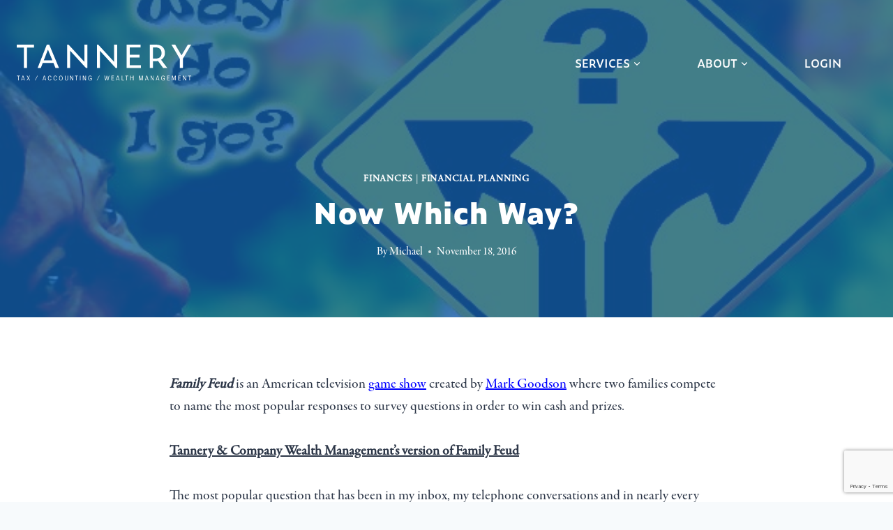

--- FILE ---
content_type: text/html; charset=UTF-8
request_url: https://tannerycompany.com/finances/now-which-way/
body_size: 27550
content:
<!doctype html>
<html lang="en-US" prefix="og: https://ogp.me/ns#" class="no-js" itemtype="https://schema.org/Blog" itemscope>
<head>
	<meta charset="UTF-8">
	<meta name="viewport" content="width=device-width, initial-scale=1, minimum-scale=1">
	
<!-- Search Engine Optimization by Rank Math PRO - https://rankmath.com/ -->
<title>Now Which Way? - Tannery Company</title>
<meta name="description" content="The most popular question that has been in my inbox, my telephone conversations and in nearly every conversation that I have had since November 8, 2016 is…………………. “The Question” - What should you do financially in the wake of the election?"/>
<meta name="robots" content="follow, index, max-snippet:-1, max-video-preview:-1, max-image-preview:large"/>
<link rel="canonical" href="https://tannerycompany.com/finances/now-which-way/" />
<meta property="og:locale" content="en_US" />
<meta property="og:type" content="article" />
<meta property="og:title" content="Now Which Way? - Tannery Company" />
<meta property="og:description" content="The most popular question that has been in my inbox, my telephone conversations and in nearly every conversation that I have had since November 8, 2016 is…………………. “The Question” - What should you do financially in the wake of the election?" />
<meta property="og:url" content="https://tannerycompany.com/finances/now-which-way/" />
<meta property="og:site_name" content="Tannery Company" />
<meta property="article:tag" content="Financial Plan" />
<meta property="article:tag" content="Life Planning" />
<meta property="article:tag" content="Quality of Life" />
<meta property="article:tag" content="Vote" />
<meta property="article:section" content="Finances" />
<meta property="og:updated_time" content="2019-10-03T14:01:35-05:00" />
<meta property="og:image" content="https://tannerycompany.com/wp-content/uploads/2016/11/which-way-do-I-go.jpg" />
<meta property="og:image:secure_url" content="https://tannerycompany.com/wp-content/uploads/2016/11/which-way-do-I-go.jpg" />
<meta property="og:image:width" content="600" />
<meta property="og:image:height" content="366" />
<meta property="og:image:alt" content="Now Which Way?" />
<meta property="og:image:type" content="image/jpeg" />
<meta property="article:published_time" content="2016-11-18T10:24:37-06:00" />
<meta property="article:modified_time" content="2019-10-03T14:01:35-05:00" />
<meta name="twitter:card" content="summary_large_image" />
<meta name="twitter:title" content="Now Which Way? - Tannery Company" />
<meta name="twitter:description" content="The most popular question that has been in my inbox, my telephone conversations and in nearly every conversation that I have had since November 8, 2016 is…………………. “The Question” - What should you do financially in the wake of the election?" />
<meta name="twitter:image" content="https://tannerycompany.com/wp-content/uploads/2016/11/which-way-do-I-go.jpg" />
<meta name="twitter:label1" content="Written by" />
<meta name="twitter:data1" content="Michael" />
<meta name="twitter:label2" content="Time to read" />
<meta name="twitter:data2" content="1 minute" />
<script type="application/ld+json" class="rank-math-schema-pro">{"@context":"https://schema.org","@graph":[{"@type":"Organization","@id":"https://tannerycompany.com/#organization","name":"Tannery Company","logo":{"@type":"ImageObject","@id":"https://tannerycompany.com/#logo","url":"https://tannerycompany.com/wp-content/uploads/2021/07/company-logo.svg","contentUrl":"https://tannerycompany.com/wp-content/uploads/2021/07/company-logo.svg","caption":"Tannery Company","inLanguage":"en-US","width":"0","height":"0"}},{"@type":"WebSite","@id":"https://tannerycompany.com/#website","url":"https://tannerycompany.com","name":"Tannery Company","publisher":{"@id":"https://tannerycompany.com/#organization"},"inLanguage":"en-US"},{"@type":"ImageObject","@id":"https://tannerycompany.com/wp-content/uploads/2016/11/which-way-do-I-go.jpg","url":"https://tannerycompany.com/wp-content/uploads/2016/11/which-way-do-I-go.jpg","width":"600","height":"366","inLanguage":"en-US"},{"@type":"BreadcrumbList","@id":"https://tannerycompany.com/finances/now-which-way/#breadcrumb","itemListElement":[{"@type":"ListItem","position":"1","item":{"@id":"https://tannerycompany.com","name":"Home"}},{"@type":"ListItem","position":"2","item":{"@id":"https://tannerycompany.com/finances/now-which-way/","name":"Now Which Way?"}}]},{"@type":"WebPage","@id":"https://tannerycompany.com/finances/now-which-way/#webpage","url":"https://tannerycompany.com/finances/now-which-way/","name":"Now Which Way? - Tannery Company","datePublished":"2016-11-18T10:24:37-06:00","dateModified":"2019-10-03T14:01:35-05:00","isPartOf":{"@id":"https://tannerycompany.com/#website"},"primaryImageOfPage":{"@id":"https://tannerycompany.com/wp-content/uploads/2016/11/which-way-do-I-go.jpg"},"inLanguage":"en-US","breadcrumb":{"@id":"https://tannerycompany.com/finances/now-which-way/#breadcrumb"}},{"@type":"Person","@id":"https://tannerycompany.com/finances/now-which-way/#author","name":"Michael","image":{"@type":"ImageObject","@id":"https://secure.gravatar.com/avatar/c2b2fed6130dbc48a057e45f35aae546df2a6181a8b7372470898b66cf1a4ca7?s=96&amp;d=mm&amp;r=g","url":"https://secure.gravatar.com/avatar/c2b2fed6130dbc48a057e45f35aae546df2a6181a8b7372470898b66cf1a4ca7?s=96&amp;d=mm&amp;r=g","caption":"Michael","inLanguage":"en-US"},"worksFor":{"@id":"https://tannerycompany.com/#organization"}},{"@type":"NewsArticle","headline":"Now Which Way? - Tannery Company","datePublished":"2016-11-18T10:24:37-06:00","dateModified":"2019-10-03T14:01:35-05:00","author":{"@id":"https://tannerycompany.com/finances/now-which-way/#author","name":"Michael"},"publisher":{"@id":"https://tannerycompany.com/#organization"},"description":"The most popular question that has been in my inbox, my telephone conversations and in nearly every conversation that I have had since November 8, 2016 is\u2026\u2026\u2026\u2026\u2026\u2026\u2026. \u201cThe Question\u201d - What should you do financially in the wake of the election?","copyrightYear":"2019","copyrightHolder":{"@id":"https://tannerycompany.com/#organization"},"name":"Now Which Way? - Tannery Company","@id":"https://tannerycompany.com/finances/now-which-way/#richSnippet","isPartOf":{"@id":"https://tannerycompany.com/finances/now-which-way/#webpage"},"image":{"@id":"https://tannerycompany.com/wp-content/uploads/2016/11/which-way-do-I-go.jpg"},"inLanguage":"en-US","mainEntityOfPage":{"@id":"https://tannerycompany.com/finances/now-which-way/#webpage"}}]}</script>
<!-- /Rank Math WordPress SEO plugin -->

<link rel='dns-prefetch' href='//www.google.com' />
<link rel='dns-prefetch' href='//use.typekit.net' />

<link rel="alternate" type="application/rss+xml" title="Tannery Company &raquo; Feed" href="https://tannerycompany.com/feed/" />
<link rel="alternate" type="application/rss+xml" title="Tannery Company &raquo; Comments Feed" href="https://tannerycompany.com/comments/feed/" />
			<script>document.documentElement.classList.remove( 'no-js' );</script>
			<link rel="alternate" type="application/rss+xml" title="Tannery Company &raquo; Now Which Way? Comments Feed" href="https://tannerycompany.com/finances/now-which-way/feed/" />
<link rel="alternate" title="oEmbed (JSON)" type="application/json+oembed" href="https://tannerycompany.com/wp-json/oembed/1.0/embed?url=https%3A%2F%2Ftannerycompany.com%2Ffinances%2Fnow-which-way%2F" />
<link rel="alternate" title="oEmbed (XML)" type="text/xml+oembed" href="https://tannerycompany.com/wp-json/oembed/1.0/embed?url=https%3A%2F%2Ftannerycompany.com%2Ffinances%2Fnow-which-way%2F&#038;format=xml" />
<style id='wp-img-auto-sizes-contain-inline-css'>
img:is([sizes=auto i],[sizes^="auto," i]){contain-intrinsic-size:3000px 1500px}
/*# sourceURL=wp-img-auto-sizes-contain-inline-css */
</style>
<link rel='stylesheet' id='kadence-conversions-css' href='https://tannerycompany.com/wp-content/plugins/kadence-conversions/assets/kadence-conversions.css?ver=1.1.4' media='all' />
<style id='kadence-conversions-7163-inline-css'>
.kadence-conversion-wrap.kadence-conversion-7163 .kadence-conversion{box-shadow:0 0 14px 0 rgba(0,0,0,0.2);}.kadence-conversion-wrap.kadence-conversion-7163:not(.kadence-conversion-banner) .kadence-conversion{max-width:700px;}.kadence-conversion-wrap.kadence-conversion-7163.kadence-conversion-banner .kadence-conversion-inner{max-width:700px;}
/*# sourceURL=kadence-conversions-7163-inline-css */
</style>
<style id='wp-emoji-styles-inline-css'>

	img.wp-smiley, img.emoji {
		display: inline !important;
		border: none !important;
		box-shadow: none !important;
		height: 1em !important;
		width: 1em !important;
		margin: 0 0.07em !important;
		vertical-align: -0.1em !important;
		background: none !important;
		padding: 0 !important;
	}
/*# sourceURL=wp-emoji-styles-inline-css */
</style>
<style id='wp-block-library-inline-css'>
:root{--wp-block-synced-color:#7a00df;--wp-block-synced-color--rgb:122,0,223;--wp-bound-block-color:var(--wp-block-synced-color);--wp-editor-canvas-background:#ddd;--wp-admin-theme-color:#007cba;--wp-admin-theme-color--rgb:0,124,186;--wp-admin-theme-color-darker-10:#006ba1;--wp-admin-theme-color-darker-10--rgb:0,107,160.5;--wp-admin-theme-color-darker-20:#005a87;--wp-admin-theme-color-darker-20--rgb:0,90,135;--wp-admin-border-width-focus:2px}@media (min-resolution:192dpi){:root{--wp-admin-border-width-focus:1.5px}}.wp-element-button{cursor:pointer}:root .has-very-light-gray-background-color{background-color:#eee}:root .has-very-dark-gray-background-color{background-color:#313131}:root .has-very-light-gray-color{color:#eee}:root .has-very-dark-gray-color{color:#313131}:root .has-vivid-green-cyan-to-vivid-cyan-blue-gradient-background{background:linear-gradient(135deg,#00d084,#0693e3)}:root .has-purple-crush-gradient-background{background:linear-gradient(135deg,#34e2e4,#4721fb 50%,#ab1dfe)}:root .has-hazy-dawn-gradient-background{background:linear-gradient(135deg,#faaca8,#dad0ec)}:root .has-subdued-olive-gradient-background{background:linear-gradient(135deg,#fafae1,#67a671)}:root .has-atomic-cream-gradient-background{background:linear-gradient(135deg,#fdd79a,#004a59)}:root .has-nightshade-gradient-background{background:linear-gradient(135deg,#330968,#31cdcf)}:root .has-midnight-gradient-background{background:linear-gradient(135deg,#020381,#2874fc)}:root{--wp--preset--font-size--normal:16px;--wp--preset--font-size--huge:42px}.has-regular-font-size{font-size:1em}.has-larger-font-size{font-size:2.625em}.has-normal-font-size{font-size:var(--wp--preset--font-size--normal)}.has-huge-font-size{font-size:var(--wp--preset--font-size--huge)}.has-text-align-center{text-align:center}.has-text-align-left{text-align:left}.has-text-align-right{text-align:right}.has-fit-text{white-space:nowrap!important}#end-resizable-editor-section{display:none}.aligncenter{clear:both}.items-justified-left{justify-content:flex-start}.items-justified-center{justify-content:center}.items-justified-right{justify-content:flex-end}.items-justified-space-between{justify-content:space-between}.screen-reader-text{border:0;clip-path:inset(50%);height:1px;margin:-1px;overflow:hidden;padding:0;position:absolute;width:1px;word-wrap:normal!important}.screen-reader-text:focus{background-color:#ddd;clip-path:none;color:#444;display:block;font-size:1em;height:auto;left:5px;line-height:normal;padding:15px 23px 14px;text-decoration:none;top:5px;width:auto;z-index:100000}html :where(.has-border-color){border-style:solid}html :where([style*=border-top-color]){border-top-style:solid}html :where([style*=border-right-color]){border-right-style:solid}html :where([style*=border-bottom-color]){border-bottom-style:solid}html :where([style*=border-left-color]){border-left-style:solid}html :where([style*=border-width]){border-style:solid}html :where([style*=border-top-width]){border-top-style:solid}html :where([style*=border-right-width]){border-right-style:solid}html :where([style*=border-bottom-width]){border-bottom-style:solid}html :where([style*=border-left-width]){border-left-style:solid}html :where(img[class*=wp-image-]){height:auto;max-width:100%}:where(figure){margin:0 0 1em}html :where(.is-position-sticky){--wp-admin--admin-bar--position-offset:var(--wp-admin--admin-bar--height,0px)}@media screen and (max-width:600px){html :where(.is-position-sticky){--wp-admin--admin-bar--position-offset:0px}}

/*# sourceURL=wp-block-library-inline-css */
</style><style id='wp-block-heading-inline-css'>
h1:where(.wp-block-heading).has-background,h2:where(.wp-block-heading).has-background,h3:where(.wp-block-heading).has-background,h4:where(.wp-block-heading).has-background,h5:where(.wp-block-heading).has-background,h6:where(.wp-block-heading).has-background{padding:1.25em 2.375em}h1.has-text-align-left[style*=writing-mode]:where([style*=vertical-lr]),h1.has-text-align-right[style*=writing-mode]:where([style*=vertical-rl]),h2.has-text-align-left[style*=writing-mode]:where([style*=vertical-lr]),h2.has-text-align-right[style*=writing-mode]:where([style*=vertical-rl]),h3.has-text-align-left[style*=writing-mode]:where([style*=vertical-lr]),h3.has-text-align-right[style*=writing-mode]:where([style*=vertical-rl]),h4.has-text-align-left[style*=writing-mode]:where([style*=vertical-lr]),h4.has-text-align-right[style*=writing-mode]:where([style*=vertical-rl]),h5.has-text-align-left[style*=writing-mode]:where([style*=vertical-lr]),h5.has-text-align-right[style*=writing-mode]:where([style*=vertical-rl]),h6.has-text-align-left[style*=writing-mode]:where([style*=vertical-lr]),h6.has-text-align-right[style*=writing-mode]:where([style*=vertical-rl]){rotate:180deg}
/*# sourceURL=https://tannerycompany.com/wp-includes/blocks/heading/style.min.css */
</style>
<style id='wp-block-paragraph-inline-css'>
.is-small-text{font-size:.875em}.is-regular-text{font-size:1em}.is-large-text{font-size:2.25em}.is-larger-text{font-size:3em}.has-drop-cap:not(:focus):first-letter{float:left;font-size:8.4em;font-style:normal;font-weight:100;line-height:.68;margin:.05em .1em 0 0;text-transform:uppercase}body.rtl .has-drop-cap:not(:focus):first-letter{float:none;margin-left:.1em}p.has-drop-cap.has-background{overflow:hidden}:root :where(p.has-background){padding:1.25em 2.375em}:where(p.has-text-color:not(.has-link-color)) a{color:inherit}p.has-text-align-left[style*="writing-mode:vertical-lr"],p.has-text-align-right[style*="writing-mode:vertical-rl"]{rotate:180deg}
/*# sourceURL=https://tannerycompany.com/wp-includes/blocks/paragraph/style.min.css */
</style>
<style id='global-styles-inline-css'>
:root{--wp--preset--aspect-ratio--square: 1;--wp--preset--aspect-ratio--4-3: 4/3;--wp--preset--aspect-ratio--3-4: 3/4;--wp--preset--aspect-ratio--3-2: 3/2;--wp--preset--aspect-ratio--2-3: 2/3;--wp--preset--aspect-ratio--16-9: 16/9;--wp--preset--aspect-ratio--9-16: 9/16;--wp--preset--color--black: #000000;--wp--preset--color--cyan-bluish-gray: #abb8c3;--wp--preset--color--white: #ffffff;--wp--preset--color--pale-pink: #f78da7;--wp--preset--color--vivid-red: #cf2e2e;--wp--preset--color--luminous-vivid-orange: #ff6900;--wp--preset--color--luminous-vivid-amber: #fcb900;--wp--preset--color--light-green-cyan: #7bdcb5;--wp--preset--color--vivid-green-cyan: #00d084;--wp--preset--color--pale-cyan-blue: #8ed1fc;--wp--preset--color--vivid-cyan-blue: #0693e3;--wp--preset--color--vivid-purple: #9b51e0;--wp--preset--color--theme-palette-1: var(--global-palette1);--wp--preset--color--theme-palette-2: var(--global-palette2);--wp--preset--color--theme-palette-3: var(--global-palette3);--wp--preset--color--theme-palette-4: var(--global-palette4);--wp--preset--color--theme-palette-5: var(--global-palette5);--wp--preset--color--theme-palette-6: var(--global-palette6);--wp--preset--color--theme-palette-7: var(--global-palette7);--wp--preset--color--theme-palette-8: var(--global-palette8);--wp--preset--color--theme-palette-9: var(--global-palette9);--wp--preset--color--theme-palette-10: var(--global-palette10);--wp--preset--color--theme-palette-11: var(--global-palette11);--wp--preset--color--theme-palette-12: var(--global-palette12);--wp--preset--color--theme-palette-13: var(--global-palette13);--wp--preset--color--theme-palette-14: var(--global-palette14);--wp--preset--color--theme-palette-15: var(--global-palette15);--wp--preset--gradient--vivid-cyan-blue-to-vivid-purple: linear-gradient(135deg,rgb(6,147,227) 0%,rgb(155,81,224) 100%);--wp--preset--gradient--light-green-cyan-to-vivid-green-cyan: linear-gradient(135deg,rgb(122,220,180) 0%,rgb(0,208,130) 100%);--wp--preset--gradient--luminous-vivid-amber-to-luminous-vivid-orange: linear-gradient(135deg,rgb(252,185,0) 0%,rgb(255,105,0) 100%);--wp--preset--gradient--luminous-vivid-orange-to-vivid-red: linear-gradient(135deg,rgb(255,105,0) 0%,rgb(207,46,46) 100%);--wp--preset--gradient--very-light-gray-to-cyan-bluish-gray: linear-gradient(135deg,rgb(238,238,238) 0%,rgb(169,184,195) 100%);--wp--preset--gradient--cool-to-warm-spectrum: linear-gradient(135deg,rgb(74,234,220) 0%,rgb(151,120,209) 20%,rgb(207,42,186) 40%,rgb(238,44,130) 60%,rgb(251,105,98) 80%,rgb(254,248,76) 100%);--wp--preset--gradient--blush-light-purple: linear-gradient(135deg,rgb(255,206,236) 0%,rgb(152,150,240) 100%);--wp--preset--gradient--blush-bordeaux: linear-gradient(135deg,rgb(254,205,165) 0%,rgb(254,45,45) 50%,rgb(107,0,62) 100%);--wp--preset--gradient--luminous-dusk: linear-gradient(135deg,rgb(255,203,112) 0%,rgb(199,81,192) 50%,rgb(65,88,208) 100%);--wp--preset--gradient--pale-ocean: linear-gradient(135deg,rgb(255,245,203) 0%,rgb(182,227,212) 50%,rgb(51,167,181) 100%);--wp--preset--gradient--electric-grass: linear-gradient(135deg,rgb(202,248,128) 0%,rgb(113,206,126) 100%);--wp--preset--gradient--midnight: linear-gradient(135deg,rgb(2,3,129) 0%,rgb(40,116,252) 100%);--wp--preset--font-size--small: var(--global-font-size-small);--wp--preset--font-size--medium: var(--global-font-size-medium);--wp--preset--font-size--large: var(--global-font-size-large);--wp--preset--font-size--x-large: 42px;--wp--preset--font-size--larger: var(--global-font-size-larger);--wp--preset--font-size--xxlarge: var(--global-font-size-xxlarge);--wp--preset--spacing--20: 0.44rem;--wp--preset--spacing--30: 0.67rem;--wp--preset--spacing--40: 1rem;--wp--preset--spacing--50: 1.5rem;--wp--preset--spacing--60: 2.25rem;--wp--preset--spacing--70: 3.38rem;--wp--preset--spacing--80: 5.06rem;--wp--preset--shadow--natural: 6px 6px 9px rgba(0, 0, 0, 0.2);--wp--preset--shadow--deep: 12px 12px 50px rgba(0, 0, 0, 0.4);--wp--preset--shadow--sharp: 6px 6px 0px rgba(0, 0, 0, 0.2);--wp--preset--shadow--outlined: 6px 6px 0px -3px rgb(255, 255, 255), 6px 6px rgb(0, 0, 0);--wp--preset--shadow--crisp: 6px 6px 0px rgb(0, 0, 0);}:where(.is-layout-flex){gap: 0.5em;}:where(.is-layout-grid){gap: 0.5em;}body .is-layout-flex{display: flex;}.is-layout-flex{flex-wrap: wrap;align-items: center;}.is-layout-flex > :is(*, div){margin: 0;}body .is-layout-grid{display: grid;}.is-layout-grid > :is(*, div){margin: 0;}:where(.wp-block-columns.is-layout-flex){gap: 2em;}:where(.wp-block-columns.is-layout-grid){gap: 2em;}:where(.wp-block-post-template.is-layout-flex){gap: 1.25em;}:where(.wp-block-post-template.is-layout-grid){gap: 1.25em;}.has-black-color{color: var(--wp--preset--color--black) !important;}.has-cyan-bluish-gray-color{color: var(--wp--preset--color--cyan-bluish-gray) !important;}.has-white-color{color: var(--wp--preset--color--white) !important;}.has-pale-pink-color{color: var(--wp--preset--color--pale-pink) !important;}.has-vivid-red-color{color: var(--wp--preset--color--vivid-red) !important;}.has-luminous-vivid-orange-color{color: var(--wp--preset--color--luminous-vivid-orange) !important;}.has-luminous-vivid-amber-color{color: var(--wp--preset--color--luminous-vivid-amber) !important;}.has-light-green-cyan-color{color: var(--wp--preset--color--light-green-cyan) !important;}.has-vivid-green-cyan-color{color: var(--wp--preset--color--vivid-green-cyan) !important;}.has-pale-cyan-blue-color{color: var(--wp--preset--color--pale-cyan-blue) !important;}.has-vivid-cyan-blue-color{color: var(--wp--preset--color--vivid-cyan-blue) !important;}.has-vivid-purple-color{color: var(--wp--preset--color--vivid-purple) !important;}.has-black-background-color{background-color: var(--wp--preset--color--black) !important;}.has-cyan-bluish-gray-background-color{background-color: var(--wp--preset--color--cyan-bluish-gray) !important;}.has-white-background-color{background-color: var(--wp--preset--color--white) !important;}.has-pale-pink-background-color{background-color: var(--wp--preset--color--pale-pink) !important;}.has-vivid-red-background-color{background-color: var(--wp--preset--color--vivid-red) !important;}.has-luminous-vivid-orange-background-color{background-color: var(--wp--preset--color--luminous-vivid-orange) !important;}.has-luminous-vivid-amber-background-color{background-color: var(--wp--preset--color--luminous-vivid-amber) !important;}.has-light-green-cyan-background-color{background-color: var(--wp--preset--color--light-green-cyan) !important;}.has-vivid-green-cyan-background-color{background-color: var(--wp--preset--color--vivid-green-cyan) !important;}.has-pale-cyan-blue-background-color{background-color: var(--wp--preset--color--pale-cyan-blue) !important;}.has-vivid-cyan-blue-background-color{background-color: var(--wp--preset--color--vivid-cyan-blue) !important;}.has-vivid-purple-background-color{background-color: var(--wp--preset--color--vivid-purple) !important;}.has-black-border-color{border-color: var(--wp--preset--color--black) !important;}.has-cyan-bluish-gray-border-color{border-color: var(--wp--preset--color--cyan-bluish-gray) !important;}.has-white-border-color{border-color: var(--wp--preset--color--white) !important;}.has-pale-pink-border-color{border-color: var(--wp--preset--color--pale-pink) !important;}.has-vivid-red-border-color{border-color: var(--wp--preset--color--vivid-red) !important;}.has-luminous-vivid-orange-border-color{border-color: var(--wp--preset--color--luminous-vivid-orange) !important;}.has-luminous-vivid-amber-border-color{border-color: var(--wp--preset--color--luminous-vivid-amber) !important;}.has-light-green-cyan-border-color{border-color: var(--wp--preset--color--light-green-cyan) !important;}.has-vivid-green-cyan-border-color{border-color: var(--wp--preset--color--vivid-green-cyan) !important;}.has-pale-cyan-blue-border-color{border-color: var(--wp--preset--color--pale-cyan-blue) !important;}.has-vivid-cyan-blue-border-color{border-color: var(--wp--preset--color--vivid-cyan-blue) !important;}.has-vivid-purple-border-color{border-color: var(--wp--preset--color--vivid-purple) !important;}.has-vivid-cyan-blue-to-vivid-purple-gradient-background{background: var(--wp--preset--gradient--vivid-cyan-blue-to-vivid-purple) !important;}.has-light-green-cyan-to-vivid-green-cyan-gradient-background{background: var(--wp--preset--gradient--light-green-cyan-to-vivid-green-cyan) !important;}.has-luminous-vivid-amber-to-luminous-vivid-orange-gradient-background{background: var(--wp--preset--gradient--luminous-vivid-amber-to-luminous-vivid-orange) !important;}.has-luminous-vivid-orange-to-vivid-red-gradient-background{background: var(--wp--preset--gradient--luminous-vivid-orange-to-vivid-red) !important;}.has-very-light-gray-to-cyan-bluish-gray-gradient-background{background: var(--wp--preset--gradient--very-light-gray-to-cyan-bluish-gray) !important;}.has-cool-to-warm-spectrum-gradient-background{background: var(--wp--preset--gradient--cool-to-warm-spectrum) !important;}.has-blush-light-purple-gradient-background{background: var(--wp--preset--gradient--blush-light-purple) !important;}.has-blush-bordeaux-gradient-background{background: var(--wp--preset--gradient--blush-bordeaux) !important;}.has-luminous-dusk-gradient-background{background: var(--wp--preset--gradient--luminous-dusk) !important;}.has-pale-ocean-gradient-background{background: var(--wp--preset--gradient--pale-ocean) !important;}.has-electric-grass-gradient-background{background: var(--wp--preset--gradient--electric-grass) !important;}.has-midnight-gradient-background{background: var(--wp--preset--gradient--midnight) !important;}.has-small-font-size{font-size: var(--wp--preset--font-size--small) !important;}.has-medium-font-size{font-size: var(--wp--preset--font-size--medium) !important;}.has-large-font-size{font-size: var(--wp--preset--font-size--large) !important;}.has-x-large-font-size{font-size: var(--wp--preset--font-size--x-large) !important;}
/*# sourceURL=global-styles-inline-css */
</style>

<style id='classic-theme-styles-inline-css'>
/*! This file is auto-generated */
.wp-block-button__link{color:#fff;background-color:#32373c;border-radius:9999px;box-shadow:none;text-decoration:none;padding:calc(.667em + 2px) calc(1.333em + 2px);font-size:1.125em}.wp-block-file__button{background:#32373c;color:#fff;text-decoration:none}
/*# sourceURL=/wp-includes/css/classic-themes.min.css */
</style>
<link rel='stylesheet' id='widgetopts-styles-css' href='https://tannerycompany.com/wp-content/plugins/widget-options/assets/css/widget-options.css?ver=4.1.3' media='all' />
<link rel='stylesheet' id='b3-advisors-css' href='https://tannerycompany.com/wp-content/themes/b3-advisors/style.css?ver=100' media='all' />
<link rel='stylesheet' id='kadence-global-css' href='https://tannerycompany.com/wp-content/themes/kadence/assets/css/global.min.css?ver=1.4.3' media='all' />
<style id='kadence-global-inline-css'>
/* Kadence Base CSS */
:root{--global-palette1:#00a796;--global-palette2:#135eab;--global-palette3:#3a547c;--global-palette4:#2D3748;--global-palette5:#4A5568;--global-palette6:#999999;--global-palette7:#3a547c;--global-palette8:#F7FAFC;--global-palette9:#ffffff;--global-palette10:oklch(from var(--global-palette1) calc(l + 0.10 * (1 - l)) calc(c * 1.00) calc(h + 180) / 100%);--global-palette11:#13612e;--global-palette12:#1159af;--global-palette13:#b82105;--global-palette14:#f7630c;--global-palette15:#f5a524;--global-palette9rgb:255, 255, 255;--global-palette-highlight:var(--global-palette1);--global-palette-highlight-alt:var(--global-palette2);--global-palette-highlight-alt2:var(--global-palette9);--global-palette-btn-bg:var(--global-palette1);--global-palette-btn-bg-hover:var(--global-palette2);--global-palette-btn:var(--global-palette9);--global-palette-btn-hover:var(--global-palette9);--global-palette-btn-sec-bg:var(--global-palette7);--global-palette-btn-sec-bg-hover:var(--global-palette2);--global-palette-btn-sec:var(--global-palette3);--global-palette-btn-sec-hover:var(--global-palette9);--global-body-font-family:garamond-premier-pro-subhead;--global-heading-font-family:zeitung-micro;--global-primary-nav-font-family:zeitung-micro;--global-fallback-font:sans-serif;--global-display-fallback-font:sans-serif;--global-content-width:1163px;--global-content-wide-width:calc(1163px + 230px);--global-content-narrow-width:842px;--global-content-edge-padding:1.5rem;--global-content-boxed-padding:2rem;--global-calc-content-width:calc(1163px - var(--global-content-edge-padding) - var(--global-content-edge-padding) );--wp--style--global--content-size:var(--global-calc-content-width);}.wp-site-blocks{--global-vw:calc( 100vw - ( 0.5 * var(--scrollbar-offset)));}body{background:var(--global-palette8);}body, input, select, optgroup, textarea{font-style:normal;font-weight:400;font-size:20px;line-height:1.6;font-family:var(--global-body-font-family);color:var(--global-palette4);}.content-bg, body.content-style-unboxed .site{background:var(--global-palette9);}h1,h2,h3,h4,h5,h6{font-family:var(--global-heading-font-family);}h1{font-style:normal;font-weight:800;font-size:40px;line-height:58px;letter-spacing:1.5px;font-family:zeitung-micro;color:var(--global-palette3);}h2{font-style:normal;font-weight:700;font-size:28px;line-height:1.5;letter-spacing:1.5px;font-family:zeitung-micro;color:var(--global-palette3);}h3{font-style:normal;font-weight:700;font-size:24px;line-height:1.5;letter-spacing:1.5px;font-family:zeitung-micro;color:var(--global-palette3);}h4{font-style:normal;font-weight:700;font-size:22px;line-height:1.5;letter-spacing:1.5px;font-family:zeitung-micro;color:var(--global-palette4);}h5{font-style:normal;font-weight:700;font-size:20px;line-height:1.5;letter-spacing:1.5px;font-family:zeitung-micro;color:var(--global-palette4);}h6{font-style:normal;font-weight:700;font-size:18px;line-height:1.5;letter-spacing:1.5px;font-family:zeitung-micro;color:var(--global-palette5);}.entry-hero .kadence-breadcrumbs{max-width:1163px;}.site-container, .site-header-row-layout-contained, .site-footer-row-layout-contained, .entry-hero-layout-contained, .comments-area, .alignfull > .wp-block-cover__inner-container, .alignwide > .wp-block-cover__inner-container{max-width:var(--global-content-width);}.content-width-narrow .content-container.site-container, .content-width-narrow .hero-container.site-container{max-width:var(--global-content-narrow-width);}@media all and (min-width: 1393px){.wp-site-blocks .content-container  .alignwide{margin-left:-115px;margin-right:-115px;width:unset;max-width:unset;}}@media all and (min-width: 1102px){.content-width-narrow .wp-site-blocks .content-container .alignwide{margin-left:-130px;margin-right:-130px;width:unset;max-width:unset;}}.content-style-boxed .wp-site-blocks .entry-content .alignwide{margin-left:calc( -1 * var( --global-content-boxed-padding ) );margin-right:calc( -1 * var( --global-content-boxed-padding ) );}.content-area{margin-top:5rem;margin-bottom:5rem;}@media all and (max-width: 1024px){.content-area{margin-top:3rem;margin-bottom:3rem;}}@media all and (max-width: 767px){.content-area{margin-top:2rem;margin-bottom:2rem;}}@media all and (max-width: 1024px){:root{--global-content-boxed-padding:2rem;}}@media all and (max-width: 767px){:root{--global-content-boxed-padding:1.5rem;}}.entry-content-wrap{padding:2rem;}@media all and (max-width: 1024px){.entry-content-wrap{padding:2rem;}}@media all and (max-width: 767px){.entry-content-wrap{padding:1.5rem;}}.entry.single-entry{box-shadow:0px 15px 15px -10px rgba(0,0,0,0.05);}.entry.loop-entry{box-shadow:0px 15px 15px -10px rgba(0,0,0,0.05);}.loop-entry .entry-content-wrap{padding:2rem;}@media all and (max-width: 1024px){.loop-entry .entry-content-wrap{padding:2rem;}}@media all and (max-width: 767px){.loop-entry .entry-content-wrap{padding:1.5rem;}}button, .button, .wp-block-button__link, input[type="button"], input[type="reset"], input[type="submit"], .fl-button, .elementor-button-wrapper .elementor-button, .wc-block-components-checkout-place-order-button, .wc-block-cart__submit{font-style:normal;font-weight:300;font-size:18px;line-height:1;letter-spacing:1.5px;font-family:zeitung-micro;text-transform:uppercase;border-radius:0px;padding:27px 40px 27px 40px;box-shadow:0px 0px 0px -7px rgba(0,0,0,0);}.wp-block-button.is-style-outline .wp-block-button__link{padding:27px 40px 27px 40px;}button:hover, button:focus, button:active, .button:hover, .button:focus, .button:active, .wp-block-button__link:hover, .wp-block-button__link:focus, .wp-block-button__link:active, input[type="button"]:hover, input[type="button"]:focus, input[type="button"]:active, input[type="reset"]:hover, input[type="reset"]:focus, input[type="reset"]:active, input[type="submit"]:hover, input[type="submit"]:focus, input[type="submit"]:active, .elementor-button-wrapper .elementor-button:hover, .elementor-button-wrapper .elementor-button:focus, .elementor-button-wrapper .elementor-button:active, .wc-block-cart__submit:hover{box-shadow:0px 15px 25px -7px rgba(0,0,0,0.1);}.kb-button.kb-btn-global-outline.kb-btn-global-inherit{padding-top:calc(27px - 2px);padding-right:calc(40px - 2px);padding-bottom:calc(27px - 2px);padding-left:calc(40px - 2px);}button.button-style-secondary, .button.button-style-secondary, .wp-block-button__link.button-style-secondary, input[type="button"].button-style-secondary, input[type="reset"].button-style-secondary, input[type="submit"].button-style-secondary, .fl-button.button-style-secondary, .elementor-button-wrapper .elementor-button.button-style-secondary, .wc-block-components-checkout-place-order-button.button-style-secondary, .wc-block-cart__submit.button-style-secondary{font-style:normal;font-weight:300;font-size:18px;line-height:1;letter-spacing:1.5px;font-family:zeitung-micro;text-transform:uppercase;}@media all and (min-width: 1025px){.transparent-header .entry-hero .entry-hero-container-inner{padding-top:250px;}}@media all and (max-width: 1024px){.mobile-transparent-header .entry-hero .entry-hero-container-inner{padding-top:150px;}}@media all and (max-width: 767px){.mobile-transparent-header .entry-hero .entry-hero-container-inner{padding-top:100px;}}body.single .entry-related{background:var(--global-palette1);}.wp-site-blocks .entry-related h2.entry-related-title{font-style:normal;color:var(--global-palette9);}.wp-site-blocks .post-title h1{font-style:normal;color:var(--global-palette9);}.post-title .entry-taxonomies, .post-title .entry-taxonomies a{color:var(--global-palette9);}.post-title .entry-taxonomies a:hover{color:var(--global-palette1);}.post-title .entry-taxonomies .category-style-pill a{background:var(--global-palette9);}.post-title .entry-taxonomies .category-style-pill a:hover{background:var(--global-palette1);}.post-title .entry-meta{color:var(--global-palette9);}.post-title .entry-meta a:hover{color:var(--global-palette1);}.entry-hero.post-hero-section .entry-header{min-height:275px;}.post-hero-section .hero-section-overlay{background:rgba(19,94,171,0.8);}
/* Kadence Header CSS */
@media all and (max-width: 1024px){.mobile-transparent-header #masthead{position:absolute;left:0px;right:0px;z-index:100;}.kadence-scrollbar-fixer.mobile-transparent-header #masthead{right:var(--scrollbar-offset,0);}.mobile-transparent-header #masthead, .mobile-transparent-header .site-top-header-wrap .site-header-row-container-inner, .mobile-transparent-header .site-main-header-wrap .site-header-row-container-inner, .mobile-transparent-header .site-bottom-header-wrap .site-header-row-container-inner{background:transparent;}.site-header-row-tablet-layout-fullwidth, .site-header-row-tablet-layout-standard{padding:0px;}}@media all and (min-width: 1025px){.transparent-header #masthead{position:absolute;left:0px;right:0px;z-index:100;}.transparent-header.kadence-scrollbar-fixer #masthead{right:var(--scrollbar-offset,0);}.transparent-header #masthead, .transparent-header .site-top-header-wrap .site-header-row-container-inner, .transparent-header .site-main-header-wrap .site-header-row-container-inner, .transparent-header .site-bottom-header-wrap .site-header-row-container-inner{background:transparent;}}.site-branding a.brand img{max-width:250px;}.site-branding a.brand img.svg-logo-image{width:250px;}@media all and (max-width: 767px){.site-branding a.brand img{max-width:175px;}.site-branding a.brand img.svg-logo-image{width:175px;}}.site-branding{padding:0px 0px 0px 0px;}#masthead, #masthead .kadence-sticky-header.item-is-fixed:not(.item-at-start):not(.site-header-row-container):not(.site-main-header-wrap), #masthead .kadence-sticky-header.item-is-fixed:not(.item-at-start) > .site-header-row-container-inner{background:rgba(255,255,255,0);}.site-main-header-wrap .site-header-row-container-inner{background:var(--global-palette2);}.site-main-header-inner-wrap{min-height:250px;}@media all and (max-width: 1024px){.site-main-header-inner-wrap{min-height:150px;}}@media all and (max-width: 767px){.site-main-header-inner-wrap{min-height:100px;}}.header-navigation[class*="header-navigation-style-underline"] .header-menu-container.primary-menu-container>ul>li>a:after{width:calc( 100% - 5em);}.main-navigation .primary-menu-container > ul > li.menu-item > a{padding-left:calc(5em / 2);padding-right:calc(5em / 2);padding-top:0.6em;padding-bottom:0.6em;color:var(--global-palette9);}.main-navigation .primary-menu-container > ul > li.menu-item .dropdown-nav-special-toggle{right:calc(5em / 2);}.main-navigation .primary-menu-container > ul li.menu-item > a{font-style:normal;font-weight:600;font-family:var(--global-primary-nav-font-family);text-transform:uppercase;}.main-navigation .primary-menu-container > ul > li.menu-item > a:hover{color:var(--global-palette9);}.main-navigation .primary-menu-container > ul > li.menu-item.current-menu-item > a{color:var(--global-palette1);}.header-navigation .header-menu-container ul ul.sub-menu, .header-navigation .header-menu-container ul ul.submenu{background:var(--global-palette1);box-shadow:0px 2px 13px 0px rgba(0,0,0,0.1);}.header-navigation .header-menu-container ul ul li.menu-item, .header-menu-container ul.menu > li.kadence-menu-mega-enabled > ul > li.menu-item > a{border-bottom:1px solid rgba(255,255,255,0.1);border-radius:0px 0px 0px 0px;}.header-navigation .header-menu-container ul ul li.menu-item > a{width:200px;padding-top:1em;padding-bottom:1em;color:var(--global-palette8);font-style:normal;font-size:14px;line-height:28px;letter-spacing:0px;}.header-navigation .header-menu-container ul ul li.menu-item > a:hover{color:var(--global-palette9);background:var(--global-palette2);border-radius:0px 0px 0px 0px;}.header-navigation .header-menu-container ul ul li.menu-item.current-menu-item > a{color:var(--global-palette9);background:var(--global-palette3);border-radius:0px 0px 0px 0px;}.mobile-toggle-open-container .menu-toggle-open, .mobile-toggle-open-container .menu-toggle-open:focus{color:var(--global-palette9);padding:0.4em 0.6em 0.4em 0.6em;font-size:14px;}.mobile-toggle-open-container .menu-toggle-open.menu-toggle-style-bordered{border:1px solid currentColor;}.mobile-toggle-open-container .menu-toggle-open .menu-toggle-icon{font-size:32px;}.mobile-toggle-open-container .menu-toggle-open:hover, .mobile-toggle-open-container .menu-toggle-open:focus-visible{color:var(--global-palette2);}.mobile-navigation ul li{font-style:normal;font-size:16px;}.mobile-navigation ul li a{padding-top:1em;padding-bottom:1em;}.mobile-navigation ul li > a, .mobile-navigation ul li.menu-item-has-children > .drawer-nav-drop-wrap{color:var(--global-palette8);}.mobile-navigation ul li.current-menu-item > a, .mobile-navigation ul li.current-menu-item.menu-item-has-children > .drawer-nav-drop-wrap{color:var(--global-palette-highlight);}.mobile-navigation ul li.menu-item-has-children .drawer-nav-drop-wrap, .mobile-navigation ul li:not(.menu-item-has-children) a{border-bottom:1px solid rgba(255,255,255,0.1);}.mobile-navigation:not(.drawer-navigation-parent-toggle-true) ul li.menu-item-has-children .drawer-nav-drop-wrap button{border-left:1px solid rgba(255,255,255,0.1);}#mobile-drawer .drawer-inner, #mobile-drawer.popup-drawer-layout-fullwidth.popup-drawer-animation-slice .pop-portion-bg, #mobile-drawer.popup-drawer-layout-fullwidth.popup-drawer-animation-slice.pop-animated.show-drawer .drawer-inner{background:rgba(19,94,171,0.9);}#mobile-drawer .drawer-header .drawer-toggle{padding:0.6em 0.15em 0.6em 0.15em;font-size:24px;}#mobile-drawer .drawer-header .drawer-toggle, #mobile-drawer .drawer-header .drawer-toggle:focus{color:var(--global-palette9);}#mobile-drawer .drawer-header .drawer-toggle:hover, #mobile-drawer .drawer-header .drawer-toggle:focus:hover{color:var(--global-palette1);}
/* Kadence Footer CSS */
.site-middle-footer-wrap .site-footer-row-container-inner{font-style:normal;font-size:14px;line-height:15px;color:var(--global-palette6);}.site-middle-footer-inner-wrap{padding-top:30px;padding-bottom:15px;grid-column-gap:30px;grid-row-gap:30px;}.site-middle-footer-inner-wrap .widget{margin-bottom:30px;}.site-middle-footer-inner-wrap .site-footer-section:not(:last-child):after{right:calc(-30px / 2);}.site-top-footer-wrap .site-footer-row-container-inner{font-style:normal;font-weight:300;font-size:17px;line-height:26px;font-family:zeitung-micro;text-transform:uppercase;color:var(--global-palette3);}.site-footer .site-top-footer-wrap a:not(.button):not(.wp-block-button__link):not(.wp-element-button){color:var(--global-palette3);}.site-footer .site-top-footer-wrap a:not(.button):not(.wp-block-button__link):not(.wp-element-button):hover{color:var(--global-palette3);}.site-top-footer-inner-wrap{padding-top:60px;padding-bottom:15px;grid-column-gap:40px;grid-row-gap:40px;}.site-top-footer-inner-wrap .widget{margin-bottom:30px;}.site-top-footer-inner-wrap .site-footer-section:not(:last-child):after{right:calc(-40px / 2);}.site-bottom-footer-wrap .site-footer-row-container-inner{font-style:normal;font-size:14px;line-height:15px;color:var(--global-palette6);}.site-bottom-footer-inner-wrap{min-height:0px;padding-top:15px;padding-bottom:30px;grid-column-gap:30px;}.site-bottom-footer-inner-wrap .widget{margin-bottom:30px;}.site-bottom-footer-inner-wrap .site-footer-section:not(:last-child):after{right:calc(-30px / 2);}
/* Kadence Dynamic CSS */
.content-title-style-above .post-hero-section .entry-hero-container-inner{background-image:url('https://tannerycompany.com/wp-content/uploads/2016/11/which-way-do-I-go.jpg');background-repeat:no-repeat;background-position:center center;background-size:cover;background-attachment:scroll;}
/* Kadence Pro Header CSS */
.header-navigation-dropdown-direction-left ul ul.submenu, .header-navigation-dropdown-direction-left ul ul.sub-menu{right:0px;left:auto;}.rtl .header-navigation-dropdown-direction-right ul ul.submenu, .rtl .header-navigation-dropdown-direction-right ul ul.sub-menu{left:0px;right:auto;}.header-account-button .nav-drop-title-wrap > .kadence-svg-iconset, .header-account-button > .kadence-svg-iconset{font-size:1.2em;}.site-header-item .header-account-button .nav-drop-title-wrap, .site-header-item .header-account-wrap > .header-account-button{display:flex;align-items:center;}.header-account-style-icon_label .header-account-label{padding-left:5px;}.header-account-style-label_icon .header-account-label{padding-right:5px;}.site-header-item .header-account-wrap .header-account-button{text-decoration:none;box-shadow:none;color:inherit;background:transparent;padding:0.6em 0em 0.6em 0em;}.header-mobile-account-wrap .header-account-button .nav-drop-title-wrap > .kadence-svg-iconset, .header-mobile-account-wrap .header-account-button > .kadence-svg-iconset{font-size:1.2em;}.header-mobile-account-wrap .header-account-button .nav-drop-title-wrap, .header-mobile-account-wrap > .header-account-button{display:flex;align-items:center;}.header-mobile-account-wrap.header-account-style-icon_label .header-account-label{padding-left:5px;}.header-mobile-account-wrap.header-account-style-label_icon .header-account-label{padding-right:5px;}.header-mobile-account-wrap .header-account-button{text-decoration:none;box-shadow:none;color:inherit;background:transparent;padding:0.6em 0em 0.6em 0em;}#login-drawer .drawer-inner .drawer-content{display:flex;justify-content:center;align-items:center;position:absolute;top:0px;bottom:0px;left:0px;right:0px;padding:0px;}#loginform p label{display:block;}#login-drawer #loginform{width:100%;}#login-drawer #loginform input{width:100%;}#login-drawer #loginform input[type="checkbox"]{width:auto;}#login-drawer .drawer-inner .drawer-header{position:relative;z-index:100;}#login-drawer .drawer-content_inner.widget_login_form_inner{padding:2em;width:100%;max-width:350px;border-radius:.25rem;background:var(--global-palette9);color:var(--global-palette4);}#login-drawer .lost_password a{color:var(--global-palette6);}#login-drawer .lost_password, #login-drawer .register-field{text-align:center;}#login-drawer .widget_login_form_inner p{margin-top:1.2em;margin-bottom:0em;}#login-drawer .widget_login_form_inner p:first-child{margin-top:0em;}#login-drawer .widget_login_form_inner label{margin-bottom:0.5em;}#login-drawer hr.register-divider{margin:1.2em 0;border-width:1px;}#login-drawer .register-field{font-size:90%;}@media all and (min-width: 1025px){#login-drawer hr.register-divider.hide-desktop{display:none;}#login-drawer p.register-field.hide-desktop{display:none;}}@media all and (max-width: 1024px){#login-drawer hr.register-divider.hide-mobile{display:none;}#login-drawer p.register-field.hide-mobile{display:none;}}@media all and (max-width: 767px){#login-drawer hr.register-divider.hide-mobile{display:none;}#login-drawer p.register-field.hide-mobile{display:none;}}.tertiary-navigation .tertiary-menu-container > ul > li.menu-item > a{padding-left:calc(1.2em / 2);padding-right:calc(1.2em / 2);padding-top:0.6em;padding-bottom:0.6em;color:var(--global-palette5);}.tertiary-navigation .tertiary-menu-container > ul > li.menu-item > a:hover{color:var(--global-palette-highlight);}.tertiary-navigation .tertiary-menu-container > ul > li.menu-item.current-menu-item > a{color:var(--global-palette3);}.header-navigation[class*="header-navigation-style-underline"] .header-menu-container.tertiary-menu-container>ul>li>a:after{width:calc( 100% - 1.2em);}.quaternary-navigation .quaternary-menu-container > ul > li.menu-item > a{padding-left:calc(1.2em / 2);padding-right:calc(1.2em / 2);padding-top:0.6em;padding-bottom:0.6em;color:var(--global-palette5);}.quaternary-navigation .quaternary-menu-container > ul > li.menu-item > a:hover{color:var(--global-palette-highlight);}.quaternary-navigation .quaternary-menu-container > ul > li.menu-item.current-menu-item > a{color:var(--global-palette3);}.header-navigation[class*="header-navigation-style-underline"] .header-menu-container.quaternary-menu-container>ul>li>a:after{width:calc( 100% - 1.2em);}#main-header .header-divider{border-right:1px solid var(--global-palette6);height:50%;}#main-header .header-divider2{border-right:1px solid var(--global-palette6);height:50%;}#main-header .header-divider3{border-right:1px solid var(--global-palette6);height:50%;}#mobile-header .header-mobile-divider, #mobile-drawer .header-mobile-divider{border-right:1px solid var(--global-palette6);height:50%;}#mobile-drawer .header-mobile-divider{border-top:1px solid var(--global-palette6);width:50%;}#mobile-header .header-mobile-divider2{border-right:1px solid var(--global-palette6);height:50%;}#mobile-drawer .header-mobile-divider2{border-top:1px solid var(--global-palette6);width:50%;}.header-item-search-bar form ::-webkit-input-placeholder{color:currentColor;opacity:0.5;}.header-item-search-bar form ::placeholder{color:currentColor;opacity:0.5;}.header-search-bar form{max-width:100%;width:240px;}.header-mobile-search-bar form{max-width:calc(100vw - var(--global-sm-spacing) - var(--global-sm-spacing));width:240px;}.header-widget-lstyle-normal .header-widget-area-inner a:not(.button){text-decoration:underline;}#main-header .header-widget1{margin:0px 0px 0px 0px;}.element-contact-inner-wrap{display:flex;flex-wrap:wrap;align-items:center;margin-top:-0.6em;margin-left:calc(-0.6em / 2);margin-right:calc(-0.6em / 2);}.element-contact-inner-wrap .header-contact-item{display:inline-flex;flex-wrap:wrap;align-items:center;margin-top:0.6em;margin-left:calc(0.6em / 2);margin-right:calc(0.6em / 2);}.element-contact-inner-wrap .header-contact-item .kadence-svg-iconset{font-size:1em;}.header-contact-item img{display:inline-block;}.header-contact-item .contact-label{margin-left:0.3em;}.rtl .header-contact-item .contact-label{margin-right:0.3em;margin-left:0px;}.header-mobile-contact-wrap .element-contact-inner-wrap{display:flex;flex-wrap:wrap;align-items:center;margin-top:-0.6em;margin-left:calc(-0.6em / 2);margin-right:calc(-0.6em / 2);}.header-mobile-contact-wrap .element-contact-inner-wrap .header-contact-item{display:inline-flex;flex-wrap:wrap;align-items:center;margin-top:0.6em;margin-left:calc(0.6em / 2);margin-right:calc(0.6em / 2);}.header-mobile-contact-wrap .element-contact-inner-wrap .header-contact-item .kadence-svg-iconset{font-size:1em;}#main-header .header-button2{box-shadow:0px 0px 0px -7px rgba(0,0,0,0);}#main-header .header-button2:hover{box-shadow:0px 15px 25px -7px rgba(0,0,0,0.1);}.mobile-header-button2-wrap .mobile-header-button-inner-wrap .mobile-header-button2{border:2px none transparent;box-shadow:0px 0px 0px -7px rgba(0,0,0,0);}.mobile-header-button2-wrap .mobile-header-button-inner-wrap .mobile-header-button2:hover{box-shadow:0px 15px 25px -7px rgba(0,0,0,0.1);}#widget-drawer.popup-drawer-layout-fullwidth .drawer-content .header-widget2, #widget-drawer.popup-drawer-layout-sidepanel .drawer-inner{max-width:400px;}#widget-drawer.popup-drawer-layout-fullwidth .drawer-content .header-widget2{margin:0 auto;}.widget-toggle-open{display:flex;align-items:center;background:transparent;box-shadow:none;}.widget-toggle-open:hover, .widget-toggle-open:focus{border-color:currentColor;background:transparent;box-shadow:none;}.widget-toggle-open .widget-toggle-icon{display:flex;}.widget-toggle-open .widget-toggle-label{padding-right:5px;}.rtl .widget-toggle-open .widget-toggle-label{padding-left:5px;padding-right:0px;}.widget-toggle-open .widget-toggle-label:empty, .rtl .widget-toggle-open .widget-toggle-label:empty{padding-right:0px;padding-left:0px;}.widget-toggle-open-container .widget-toggle-open{color:var(--global-palette5);padding:0.4em 0.6em 0.4em 0.6em;font-size:14px;}.widget-toggle-open-container .widget-toggle-open.widget-toggle-style-bordered{border:1px solid currentColor;}.widget-toggle-open-container .widget-toggle-open .widget-toggle-icon{font-size:20px;}.widget-toggle-open-container .widget-toggle-open:hover, .widget-toggle-open-container .widget-toggle-open:focus{color:var(--global-palette-highlight);}#widget-drawer .header-widget-2style-normal a:not(.button){text-decoration:underline;}#widget-drawer .header-widget-2style-plain a:not(.button){text-decoration:none;}#widget-drawer .header-widget2 .widget-title{color:var(--global-palette9);}#widget-drawer .header-widget2{color:var(--global-palette8);}#widget-drawer .header-widget2 a:not(.button), #widget-drawer .header-widget2 .drawer-sub-toggle{color:var(--global-palette8);}#widget-drawer .header-widget2 a:not(.button):hover, #widget-drawer .header-widget2 .drawer-sub-toggle:hover{color:var(--global-palette9);}#mobile-secondary-site-navigation ul li{font-size:14px;}#mobile-secondary-site-navigation ul li a{padding-top:1em;padding-bottom:1em;}#mobile-secondary-site-navigation ul li > a, #mobile-secondary-site-navigation ul li.menu-item-has-children > .drawer-nav-drop-wrap{color:var(--global-palette8);}#mobile-secondary-site-navigation ul li.current-menu-item > a, #mobile-secondary-site-navigation ul li.current-menu-item.menu-item-has-children > .drawer-nav-drop-wrap{color:var(--global-palette-highlight);}#mobile-secondary-site-navigation ul li.menu-item-has-children .drawer-nav-drop-wrap, #mobile-secondary-site-navigation ul li:not(.menu-item-has-children) a{border-bottom:1px solid rgba(255,255,255,0.1);}#mobile-secondary-site-navigation:not(.drawer-navigation-parent-toggle-true) ul li.menu-item-has-children .drawer-nav-drop-wrap button{border-left:1px solid rgba(255,255,255,0.1);}
/*# sourceURL=kadence-global-inline-css */
</style>
<link rel='stylesheet' id='kadence-header-css' href='https://tannerycompany.com/wp-content/themes/kadence/assets/css/header.min.css?ver=1.4.3' media='all' />
<link rel='stylesheet' id='kadence-content-css' href='https://tannerycompany.com/wp-content/themes/kadence/assets/css/content.min.css?ver=1.4.3' media='all' />
<link rel='stylesheet' id='kadence-comments-css' href='https://tannerycompany.com/wp-content/themes/kadence/assets/css/comments.min.css?ver=1.4.3' media='all' />
<link rel='stylesheet' id='kadence-related-posts-css' href='https://tannerycompany.com/wp-content/themes/kadence/assets/css/related-posts.min.css?ver=1.4.3' media='all' />
<link rel='stylesheet' id='kad-splide-css' href='https://tannerycompany.com/wp-content/themes/kadence/assets/css/kadence-splide.min.css?ver=1.4.3' media='all' />
<link rel='stylesheet' id='kadence-footer-css' href='https://tannerycompany.com/wp-content/themes/kadence/assets/css/footer.min.css?ver=1.4.3' media='all' />
<link rel='stylesheet' id='custom-typekit-5372-css' href='https://use.typekit.net/are3hhm.css?ver=1.1.5' media='all' />
<link rel='stylesheet' id='custom-typekit-5371-css' href='https://use.typekit.net/are3hhm.css?ver=1.1.5' media='all' />
<link rel='stylesheet' id='kadence-rankmath-css' href='https://tannerycompany.com/wp-content/themes/kadence/assets/css/rankmath.min.css?ver=1.4.3' media='all' />
<style id='kadence-blocks-global-variables-inline-css'>
:root {--global-kb-font-size-sm:clamp(0.8rem, 0.73rem + 0.217vw, 0.9rem);--global-kb-font-size-md:clamp(1.1rem, 0.995rem + 0.326vw, 1.25rem);--global-kb-font-size-lg:clamp(1.75rem, 1.576rem + 0.543vw, 2rem);--global-kb-font-size-xl:clamp(2.25rem, 1.728rem + 1.63vw, 3rem);--global-kb-font-size-xxl:clamp(2.5rem, 1.456rem + 3.26vw, 4rem);--global-kb-font-size-xxxl:clamp(2.75rem, 0.489rem + 7.065vw, 6rem);}
/*# sourceURL=kadence-blocks-global-variables-inline-css */
</style>
<link rel="https://api.w.org/" href="https://tannerycompany.com/wp-json/" /><link rel="alternate" title="JSON" type="application/json" href="https://tannerycompany.com/wp-json/wp/v2/posts/3290" /><link rel="EditURI" type="application/rsd+xml" title="RSD" href="https://tannerycompany.com/xmlrpc.php?rsd" />
<meta name="generator" content="WordPress 6.9" />
<link rel='shortlink' href='https://tannerycompany.com/?p=3290' />

<!-- Meta Pixel Code -->
<script type='text/javascript'>
!function(f,b,e,v,n,t,s){if(f.fbq)return;n=f.fbq=function(){n.callMethod?
n.callMethod.apply(n,arguments):n.queue.push(arguments)};if(!f._fbq)f._fbq=n;
n.push=n;n.loaded=!0;n.version='2.0';n.queue=[];t=b.createElement(e);t.async=!0;
t.src=v;s=b.getElementsByTagName(e)[0];s.parentNode.insertBefore(t,s)}(window,
document,'script','https://connect.facebook.net/en_US/fbevents.js');
</script>
<!-- End Meta Pixel Code -->
<script type='text/javascript'>var url = window.location.origin + '?ob=open-bridge';
            fbq('set', 'openbridge', '784585905745336', url);
fbq('init', '784585905745336', {}, {
    "agent": "wordpress-6.9-4.1.5"
})</script><script type='text/javascript'>
    fbq('track', 'PageView', []);
  </script><!-- Start of HubSpot Embed Code -->
<script type="text/javascript" id="hs-script-loader" async defer src="//js-na2.hs-scripts.com/243459872.js"></script>
<!-- End of HubSpot Embed Code --><link rel="icon" href="https://tannerycompany.com/wp-content/uploads/2021/08/favicon.svg" sizes="32x32" />
<link rel="icon" href="https://tannerycompany.com/wp-content/uploads/2021/08/favicon.svg" sizes="192x192" />
<link rel="apple-touch-icon" href="https://tannerycompany.com/wp-content/uploads/2021/08/favicon.svg" />
<meta name="msapplication-TileImage" content="https://tannerycompany.com/wp-content/uploads/2021/08/favicon.svg" />
		<style id="wp-custom-css">
			#post-6625 {margin: 100px 0 !important;}

#primary-menu {font-size: 16px !important;}

.postid-6652 mark{background-color: rgb(255 255 0) !important;}

.site-header-wrap .wp-block-kadence-modal .kt-blocks-modal-link {
	margin-top:	0 !important ;
}

@media (min-width: 767px) {
    #gform_fields_2 {
        padding: 0px;
    }
}

#gform_wrapper_2 {
	background: transparent;
		padding: 0;
}

@media (min-width: 768px) {
.footer-solution .inner-colum-2::after,
.footer-solution .kadence-column7421_5b3ec1-53::after {
	background: url(https://tannerycompany.com/wp-content/uploads/2021/07/arrow-1.svg) right bottom no-repeat;
	content: '';
        position: absolute;
        left: 42%;
        top: 45%;
        z-index: 2;
        width: 70px;
        height: 25%;
	transform: rotateX(0deg);
transform: rotateY(180deg);

}
	
}

[data-hsfc-id=Renderer] .hsfc-Step .hsfc-Step__Content {	padding: 0 !important;
}

[data-hsfc-id=Renderer] .hsfc-FieldLabel {
	text-transform: uppercase !important;
	    display: inline-block;
    font-size: 16px !important;
    font-weight: 700;
    margin-bottom: 8px;
    padding: 0;
	  font-family: zeitung-micro !important;
	    color: var(--global-palette1) !important;


}


[data-hsfc-id=Renderer] .hsfc-TextInput {
	-webkit-appearance: none;
    color: var(--global-palette5);
    border: 1px solid var(--global-gray-400) !important;
    border-radius: 3px !important;
    padding: .4em .5em;
    max-width: 100%;
    background: var(--global-palette9) !important;
    box-shadow: 0px 0px 0px -7px rgba(0, 0, 0, 0) !important;
	    font-size: 15px !important;
padding: 8px !important;
}



[data-hsfc-id=Renderer] .hsfc-Button {
	
	line-height: 1.5 !important;
    font-style: normal;
    font-weight: 300 !important;
    font-size: 18px !important;
    line-height: 1 !important;
    letter-spacing: 1.5px !important;
    font-family: zeitung-micro !important;
    text-transform: uppercase;
    border-radius: 0px !important;
    padding: 27px 40px 27px 40px !important;
    box-shadow: 0px 0px 0px -7px rgba(0, 0, 0, 0) !important;
	background: var(--global-palette-btn-bg) !important;
    color: var(--global-palette-btn);
	
}

[data-hsfc-id=Renderer] .hsfc-Button:not([disabled]):hover {
	box-shadow: 0px 15px 25px -7px rgba(0, 0, 0, 0.1) !important;
    color: var(--global-palette-btn-hover) !important;
    background: var(--global-palette-btn-bg-hover) !important;
	    transform: translateY(0px) !important;
	

}

[data-hsfc-id=Renderer] .hsfc-NavigationRow__Buttons:has(>*:only-child) {
	justify-content: flex-start !important;
}		</style>
		<noscript><style id="rocket-lazyload-nojs-css">.rll-youtube-player, [data-lazy-src]{display:none !important;}</style></noscript><meta name="generator" content="AccelerateWP 3.20.0.3-1.1-32" data-wpr-features="wpr_lazyload_images wpr_preload_links wpr_desktop" /></head>

<body class="wp-singular post-template-default single single-post postid-3290 single-format-standard wp-custom-logo wp-embed-responsive wp-theme-kadence wp-child-theme-b3-advisors footer-on-bottom hide-focus-outline link-style-standard content-title-style-above content-width-narrow content-style-unboxed content-vertical-padding-show transparent-header mobile-transparent-header">

<!-- Meta Pixel Code -->
<noscript>
<img height="1" width="1" style="display:none" alt="fbpx"
src="https://www.facebook.com/tr?id=784585905745336&ev=PageView&noscript=1" />
</noscript>
<!-- End Meta Pixel Code -->
<div data-rocket-location-hash="9123279c435388da595274f0980df8c6" id="wrapper" class="site wp-site-blocks">
			<a class="skip-link screen-reader-text scroll-ignore" href="#main">Skip to content</a>
		<header data-rocket-location-hash="3a56c00a3bb88240211528a1e7c37130" id="masthead" class="site-header" role="banner" itemtype="https://schema.org/WPHeader" itemscope>
	<div data-rocket-location-hash="72c5022f292dd27ae452809bfb9ebe78" id="main-header" class="site-header-wrap">
		<div class="site-header-inner-wrap">
			<div class="site-header-upper-wrap">
				<div class="site-header-upper-inner-wrap">
					<div class="site-main-header-wrap site-header-row-container site-header-focus-item site-header-row-layout-fullwidth" data-section="kadence_customizer_header_main">
	<div class="site-header-row-container-inner">
				<div class="site-container">
			<div class="site-main-header-inner-wrap site-header-row site-header-row-has-sides site-header-row-no-center">
									<div class="site-header-main-section-left site-header-section site-header-section-left">
						<div class="site-header-item site-header-focus-item" data-section="title_tagline">
	<div class="site-branding branding-layout-standard site-brand-logo-only"><a class="brand has-logo-image" href="https://tannerycompany.com/" rel="home"><img width="1" height="1" src="data:image/svg+xml,%3Csvg%20xmlns='http://www.w3.org/2000/svg'%20viewBox='0%200%201%201'%3E%3C/svg%3E" class="custom-logo svg-logo-image" alt="Tannery Company" decoding="async" data-lazy-src="https://tannerycompany.com/wp-content/uploads/2021/07/logo.svg" /><noscript><img width="1" height="1" src="https://tannerycompany.com/wp-content/uploads/2021/07/logo.svg" class="custom-logo svg-logo-image" alt="Tannery Company" decoding="async" /></noscript></a></div></div><!-- data-section="title_tagline" -->
					</div>
																	<div class="site-header-main-section-right site-header-section site-header-section-right">
						<div class="site-header-item site-header-focus-item site-header-item-main-navigation header-navigation-layout-stretch-false header-navigation-layout-fill-stretch-false" data-section="kadence_customizer_primary_navigation">
		<nav id="site-navigation" class="main-navigation header-navigation hover-to-open nav--toggle-sub header-navigation-style-standard header-navigation-dropdown-animation-none" role="navigation" aria-label="Primary">
			<div class="primary-menu-container header-menu-container">
	<ul id="primary-menu" class="menu"><li id="menu-item-5394" class="menu-item menu-item-type-custom menu-item-object-custom menu-item-has-children menu-item-5394"><a href="#"><span class="nav-drop-title-wrap">Services<span class="dropdown-nav-toggle"><span class="kadence-svg-iconset svg-baseline"><svg aria-hidden="true" class="kadence-svg-icon kadence-arrow-down-svg" fill="currentColor" version="1.1" xmlns="http://www.w3.org/2000/svg" width="24" height="24" viewBox="0 0 24 24"><title>Expand</title><path d="M5.293 9.707l6 6c0.391 0.391 1.024 0.391 1.414 0l6-6c0.391-0.391 0.391-1.024 0-1.414s-1.024-0.391-1.414 0l-5.293 5.293-5.293-5.293c-0.391-0.391-1.024-0.391-1.414 0s-0.391 1.024 0 1.414z"></path>
				</svg></span></span></span></a>
<ul class="sub-menu">
	<li id="menu-item-5913" class="menu-item menu-item-type-post_type menu-item-object-page menu-item-5913"><a href="https://tannerycompany.com/tax/">Tax</a></li>
	<li id="menu-item-5912" class="menu-item menu-item-type-post_type menu-item-object-page menu-item-5912"><a href="https://tannerycompany.com/accounting/">Accounting</a></li>
	<li id="menu-item-5914" class="menu-item menu-item-type-post_type menu-item-object-page menu-item-5914"><a href="https://tannerycompany.com/wealth-management/">Wealth Management</a></li>
	<li id="menu-item-5911" class="menu-item menu-item-type-post_type menu-item-object-page menu-item-5911"><a href="https://tannerycompany.com/women-in-marital-transition/">Women in Marital Transition</a></li>
</ul>
</li>
<li id="menu-item-7651" class="menu-item menu-item-type-custom menu-item-object-custom menu-item-has-children menu-item-7651"><a href="#"><span class="nav-drop-title-wrap">About<span class="dropdown-nav-toggle"><span class="kadence-svg-iconset svg-baseline"><svg aria-hidden="true" class="kadence-svg-icon kadence-arrow-down-svg" fill="currentColor" version="1.1" xmlns="http://www.w3.org/2000/svg" width="24" height="24" viewBox="0 0 24 24"><title>Expand</title><path d="M5.293 9.707l6 6c0.391 0.391 1.024 0.391 1.414 0l6-6c0.391-0.391 0.391-1.024 0-1.414s-1.024-0.391-1.414 0l-5.293 5.293-5.293-5.293c-0.391-0.391-1.024-0.391-1.414 0s-0.391 1.024 0 1.414z"></path>
				</svg></span></span></span></a>
<ul class="sub-menu">
	<li id="menu-item-6213" class="menu-item menu-item-type-post_type menu-item-object-page menu-item-6213"><a href="https://tannerycompany.com/about-us/">Our Team</a></li>
	<li id="menu-item-7211" class="menu-item menu-item-type-post_type menu-item-object-page menu-item-7211"><a href="https://tannerycompany.com/pricing/">Pricing</a></li>
	<li id="menu-item-7208" class="menu-item menu-item-type-post_type menu-item-object-page menu-item-7208"><a href="https://tannerycompany.com/who-we-serve/">Who We Serve</a></li>
</ul>
</li>
<li id="menu-item-6644" class="menu-item menu-item-type-custom menu-item-object-custom menu-item-6644"><a href="https://tannerycompany.com/login/">Login</a></li>
</ul>		</div>
	</nav><!-- #site-navigation -->
	</div><!-- data-section="primary_navigation" -->
<aside class="widget-area site-header-item site-header-focus-item header-widget1 header-widget-lstyle-plain" data-section="sidebar-widgets-header1">
	<div class="header-widget-area-inner site-info-inner">
			</div>
</aside><!-- .header-widget1 -->
					</div>
							</div>
		</div>
	</div>
</div>
				</div>
			</div>
					</div>
	</div>
	
<div data-rocket-location-hash="4141caf32ac986c5205ff6386cda4989" id="mobile-header" class="site-mobile-header-wrap">
	<div class="site-header-inner-wrap">
		<div class="site-header-upper-wrap">
			<div class="site-header-upper-inner-wrap">
			<div class="site-main-header-wrap site-header-focus-item site-header-row-layout-fullwidth site-header-row-tablet-layout-default site-header-row-mobile-layout-default ">
	<div class="site-header-row-container-inner">
		<div class="site-container">
			<div class="site-main-header-inner-wrap site-header-row site-header-row-has-sides site-header-row-no-center">
									<div class="site-header-main-section-left site-header-section site-header-section-left">
						<div class="site-header-item site-header-focus-item" data-section="title_tagline">
	<div class="site-branding mobile-site-branding branding-layout-standard branding-tablet-layout-inherit site-brand-logo-only branding-mobile-layout-inherit"><a class="brand has-logo-image" href="https://tannerycompany.com/" rel="home"><img width="1" height="1" src="data:image/svg+xml,%3Csvg%20xmlns='http://www.w3.org/2000/svg'%20viewBox='0%200%201%201'%3E%3C/svg%3E" class="custom-logo svg-logo-image" alt="Tannery Company" decoding="async" data-lazy-src="https://tannerycompany.com/wp-content/uploads/2021/07/logo.svg" /><noscript><img width="1" height="1" src="https://tannerycompany.com/wp-content/uploads/2021/07/logo.svg" class="custom-logo svg-logo-image" alt="Tannery Company" decoding="async" /></noscript></a></div></div><!-- data-section="title_tagline" -->
					</div>
																	<div class="site-header-main-section-right site-header-section site-header-section-right">
						<div class="site-header-item site-header-focus-item site-header-item-navgation-popup-toggle" data-section="kadence_customizer_mobile_trigger">
		<div class="mobile-toggle-open-container">
						<button id="mobile-toggle" class="menu-toggle-open drawer-toggle menu-toggle-style-default" aria-label="Open menu" data-toggle-target="#mobile-drawer" data-toggle-body-class="showing-popup-drawer-from-right" aria-expanded="false" data-set-focus=".menu-toggle-close"
					>
						<span class="menu-toggle-icon"><span class="kadence-svg-iconset"><svg aria-hidden="true" class="kadence-svg-icon kadence-menu-svg" fill="currentColor" version="1.1" xmlns="http://www.w3.org/2000/svg" width="24" height="24" viewBox="0 0 24 24"><title>Toggle Menu</title><path d="M3 13h18c0.552 0 1-0.448 1-1s-0.448-1-1-1h-18c-0.552 0-1 0.448-1 1s0.448 1 1 1zM3 7h18c0.552 0 1-0.448 1-1s-0.448-1-1-1h-18c-0.552 0-1 0.448-1 1s0.448 1 1 1zM3 19h18c0.552 0 1-0.448 1-1s-0.448-1-1-1h-18c-0.552 0-1 0.448-1 1s0.448 1 1 1z"></path>
				</svg></span></span>
		</button>
	</div>
	</div><!-- data-section="mobile_trigger" -->
					</div>
							</div>
		</div>
	</div>
</div>
			</div>
		</div>
			</div>
</div>
</header><!-- #masthead -->

	<main data-rocket-location-hash="1f14ff54a6cc94d4d2be956aa17c7f4b" id="inner-wrap" class="wrap kt-clear" role="main">
		<section data-rocket-location-hash="d9663b11e019c70021728c8b53180e0e" class="entry-hero post-hero-section entry-hero-layout-standard">
	<div class="entry-hero-container-inner">
		<div class="hero-section-overlay"></div>
		<div class="hero-container site-container">
			<header class="entry-header post-title title-align-center title-tablet-align-inherit title-mobile-align-inherit">
						<div class="entry-taxonomies">
			<span class="category-links term-links category-style-normal">
				<a href="https://tannerycompany.com/category/finances/" rel="tag">Finances</a> | <a href="https://tannerycompany.com/category/financial-planning/" rel="tag">Financial Planning</a>			</span>
		</div><!-- .entry-taxonomies -->
		<h1 class="entry-title">Now Which Way?</h1><div class="entry-meta entry-meta-divider-dot">
	<span class="posted-by"><span class="meta-label">By</span><span class="author vcard"><a class="url fn n" href="https://tannerycompany.com/author/michaeltannery/">Michael</a></span></span>					<span class="posted-on">
						<time class="entry-date published" datetime="2016-11-18T10:24:37-06:00" itemprop="datePublished">November 18, 2016</time><time class="updated" datetime="2019-10-03T14:01:35-05:00" itemprop="dateModified">October 3, 2019</time>					</span>
					</div><!-- .entry-meta -->
			</header><!-- .entry-header -->
		</div>
	</div>
</section><!-- .entry-hero -->
<div data-rocket-location-hash="7679f5203394c0f5292e86516c48b30d" id="primary" class="content-area">
	<div class="content-container site-container">
		<div id="main" class="site-main">
						<div class="content-wrap">
				<article id="post-3290" class="entry content-bg single-entry post-3290 post type-post status-publish format-standard has-post-thumbnail hentry category-finances category-financial-planning tag-financial-plan tag-life-planning tag-quality-of-life tag-vote">
	<div class="entry-content-wrap">
		
<div class="entry-content single-content">
	<p><em><strong>Family Feud</strong></em> is an American television <span style="color: #0000ff"><a style="color: #0000ff" href="http://yourbestmoneymove.us10.list-manage.com/track/click?u=d0c8df9b3270bd4286598b89f&amp;id=14ccd77176&amp;e=e0f0d5d80e" rel="nofollow noopener" target="_blank">game show</a></span> created by <span style="color: #0000ff"><a style="color: #0000ff" href="http://yourbestmoneymove.us10.list-manage.com/track/click?u=d0c8df9b3270bd4286598b89f&amp;id=c38feabcd4&amp;e=e0f0d5d80e" rel="nofollow noopener" target="_blank">Mark Goodson</a></span> where two families compete to name the most popular responses to survey questions in order to win cash and prizes.</p>
<p><strong><u>Tannery &amp; Company Wealth Management’s version of Family Feud</u></strong></p>
<p>The most popular question that has been in my inbox, my telephone conversations and in nearly every conversation that I have had since November 8, 2016 is………………….</p>
<p>“The Question” &#8211; What should you do financially in the wake of the election?</p>
<p><span id="more-3290"></span></p>
<p>BZZZZZZZZZZZZZZZZ –</p>
<p>The number one answer is…<strong>Nothing!</strong></p>
<p>That may come as a surprise to you, yet when you are distracted by <span style="color: #0000ff"><a style="color: #0000ff" href="http://yourbestmoneymove.us10.list-manage1.com/track/click?u=d0c8df9b3270bd4286598b89f&amp;id=7a0751d976&amp;e=e0f0d5d80e" rel="nofollow noopener" target="_blank"><strong>noise</strong></a></span> is when you are most likely to make emotional changes to your financial life.  Emotional changes and gut reactions based on those emotions are the worst time to implement a change.</p>
<p>These gut feelings were written about by Michael Lewis in his 2003 classic, <strong><span style="color: #0000ff"><a style="color: #0000ff" href="http://yourbestmoneymove.us10.list-manage1.com/track/click?u=d0c8df9b3270bd4286598b89f&amp;id=485d53287a&amp;e=e0f0d5d80e" rel="nofollow noopener" target="_blank">Moneyball- The Art of Winning an Unfair Game</a></span></strong><em>.</em>   The book told the story of how Billy Beane, the struggling General Manager of the Oakland A’s, used data and statistics instead of gut feelings and the subjective expertise of professional baseball scouts, to build a championship franchise.  Gut feelings, Lewis showed were often the product of hidden biases.</p>
<p>Our answer is to be aware of the news yet to stick with your financial plan and have an investment process. I believe that “Buy, Hold, and Hope” might make a nice book title, but is not an investment process.</p>
<p>It goes without saying that your financial plan should be reviewed on a periodic basis, at least annually and adjusted when appropriate.</p>
<p>If you don’t have a financial plan, then you have a choice of either beginning to formulate a plan around goals or just wonder in 10 years what the hell happened.</p>
<p><strong>My answer to this week’s most popular question</strong></p>
<p>Do what you do every day.  Become a <span style="color: #0000ff"><strong><a style="color: #0000ff" href="http://yourbestmoneymove.us10.list-manage.com/track/click?u=d0c8df9b3270bd4286598b89f&amp;id=be755b64f2&amp;e=e0f0d5d80e" rel="nofollow noopener" target="_blank">Financial Olympian&#x2122;. </a></strong></span> Go to work. Feed, clothe, shelter, save and educate your family. Retire when the time comes, and enjoy yourself.</p>
<p>Enjoy a beautiful Fall weekend.  Turn off the <span style="color: #0000ff"><a style="color: #0000ff" href="http://yourbestmoneymove.us10.list-manage1.com/track/click?u=d0c8df9b3270bd4286598b89f&amp;id=27ccd33124&amp;e=e0f0d5d80e" rel="nofollow noopener" target="_blank">noise</a></span> and go outside</p>
<p><span style="color: #0000ff"><strong><a style="color: #0000ff" href="http://yourbestmoneymove.us10.list-manage.com/track/click?u=d0c8df9b3270bd4286598b89f&amp;id=2245176a79&amp;e=e0f0d5d80e" rel="nofollow noopener" target="_blank">COMMENTS</a></strong></span><br />
<strong><span style="color: #0000ff"><a style="color: #0000ff" href="http://yourbestmoneymove.us10.list-manage1.com/track/click?u=d0c8df9b3270bd4286598b89f&amp;id=051a480407&amp;e=e0f0d5d80e" rel="nofollow noopener" target="_blank">Click here to schedule an appointment? </a></span></strong></p>
<p>Michael Tannery CPA CDFA<sup>®</sup> AIF<sup>® </sup>●  CEO<br />
Registered Principal</p>
</div><!-- .entry-content -->
<footer class="entry-footer">
	<div class="entry-tags">
	<span class="tags-links">
		<span class="tags-label screen-reader-text">
			Post Tags:		</span>
		<a href=https://tannerycompany.com/tag/financial-plan/ title="Financial Plan" class="tag-link tag-item-financial-plan" rel="tag"><span class="tag-hash">#</span>Financial Plan</a><a href=https://tannerycompany.com/tag/life-planning/ title="Life Planning" class="tag-link tag-item-life-planning" rel="tag"><span class="tag-hash">#</span>Life Planning</a><a href=https://tannerycompany.com/tag/quality-of-life/ title="Quality of Life" class="tag-link tag-item-quality-of-life" rel="tag"><span class="tag-hash">#</span>Quality of Life</a><a href=https://tannerycompany.com/tag/vote/ title="Vote" class="tag-link tag-item-vote" rel="tag"><span class="tag-hash">#</span>Vote</a>	</span>
</div><!-- .entry-tags -->
</footer><!-- .entry-footer -->
	</div>
</article><!-- #post-3290 -->


	<nav class="navigation post-navigation" aria-label="Posts">
		<h2 class="screen-reader-text">Post navigation</h2>
		<div class="nav-links"><div class="nav-previous"><a href="https://tannerycompany.com/life/looking-back-and-the-future/" rel="prev"><div class="post-navigation-sub"><small><span class="kadence-svg-iconset svg-baseline"><svg aria-hidden="true" class="kadence-svg-icon kadence-arrow-left-alt-svg" fill="currentColor" version="1.1" xmlns="http://www.w3.org/2000/svg" width="29" height="28" viewBox="0 0 29 28"><title>Previous</title><path d="M28 12.5v3c0 0.281-0.219 0.5-0.5 0.5h-19.5v3.5c0 0.203-0.109 0.375-0.297 0.453s-0.391 0.047-0.547-0.078l-6-5.469c-0.094-0.094-0.156-0.219-0.156-0.359v0c0-0.141 0.063-0.281 0.156-0.375l6-5.531c0.156-0.141 0.359-0.172 0.547-0.094 0.172 0.078 0.297 0.25 0.297 0.453v3.5h19.5c0.281 0 0.5 0.219 0.5 0.5z"></path>
				</svg></span>Previous</small></div>Looking Back and the Future</a></div><div class="nav-next"><a href="https://tannerycompany.com/life/are-you-in-the-four-t/" rel="next"><div class="post-navigation-sub"><small>Next<span class="kadence-svg-iconset svg-baseline"><svg aria-hidden="true" class="kadence-svg-icon kadence-arrow-right-alt-svg" fill="currentColor" version="1.1" xmlns="http://www.w3.org/2000/svg" width="27" height="28" viewBox="0 0 27 28"><title>Continue</title><path d="M27 13.953c0 0.141-0.063 0.281-0.156 0.375l-6 5.531c-0.156 0.141-0.359 0.172-0.547 0.094-0.172-0.078-0.297-0.25-0.297-0.453v-3.5h-19.5c-0.281 0-0.5-0.219-0.5-0.5v-3c0-0.281 0.219-0.5 0.5-0.5h19.5v-3.5c0-0.203 0.109-0.375 0.297-0.453s0.391-0.047 0.547 0.078l6 5.469c0.094 0.094 0.156 0.219 0.156 0.359v0z"></path>
				</svg></span></small></div>Are you in the Four T’s</a></div></div>
	</nav>		<div class="entry-related alignfull entry-related-style-wide">
			<div class="entry-related-inner content-container site-container">
				<div class="entry-related-inner-content alignwide">
					<h2 class="entry-related-title" id="related-posts-title">Similar Posts</h2>					<div class="entry-related-carousel kadence-slide-init splide" aria-labelledby="related-posts-title" data-columns-xxl="3" data-columns-xl="3" data-columns-md="3" data-columns-sm="2" data-columns-xs="2" data-columns-ss="1" data-slider-anim-speed="400" data-slider-scroll="1" data-slider-dots="true" data-slider-arrows="true" data-slider-hover-pause="false" data-slider-auto="false" data-slider-speed="7000" data-slider-gutter="40" data-slider-loop="true" data-slider-next-label="Next" data-slider-slide-label="Posts" data-slider-prev-label="Previous">
						<div class="splide__track">
							<ul class="splide__list kadence-posts-list grid-cols grid-sm-col-2 grid-lg-col-3">
								<li class="entry-list-item carousel-item splide__slide"><article class="entry content-bg loop-entry post-5249 post type-post status-publish format-standard has-post-thumbnail hentry category-family category-financial-planning category-planning tag-financialolympian tag-financialplanning tag-richardsonfinancialplanning tag-tannerycompany">
			<a aria-hidden="true" tabindex="-1" role="presentation" class="post-thumbnail kadence-thumbnail-ratio-2-3" aria-label="Summer Financial Checkup" href="https://tannerycompany.com/financial-planning/summer-financial-checkup/">
			<div class="post-thumbnail-inner">
				<picture class="attachment-medium_large size-medium_large wp-post-image" decoding="async" fetchpriority="high">
<source type="image/webp" data-lazy-srcset="https://tannerycompany.com/wp-content/uploads/2020/07/b2s_cancelled.jpg.webp 365w, https://tannerycompany.com/wp-content/uploads/2020/07/b2s_cancelled-300x235.jpg.webp 300w" sizes="(max-width: 365px) 100vw, 365px"/>
<img width="365" height="286" src="data:image/svg+xml,%3Csvg%20xmlns='http://www.w3.org/2000/svg'%20viewBox='0%200%20365%20286'%3E%3C/svg%3E" class="attachment-medium_large size-medium_large wp-post-image" alt="Summer Financial Checkup" decoding="async" fetchpriority="high" data-lazy-srcset="https://tannerycompany.com/wp-content/uploads/2020/07/b2s_cancelled.jpg 365w, https://tannerycompany.com/wp-content/uploads/2020/07/b2s_cancelled-300x235.jpg 300w" data-lazy-sizes="(max-width: 365px) 100vw, 365px" data-lazy-src="https://tannerycompany.com/wp-content/uploads/2020/07/b2s_cancelled.jpg"/><noscript><img width="365" height="286" src="https://tannerycompany.com/wp-content/uploads/2020/07/b2s_cancelled.jpg" class="attachment-medium_large size-medium_large wp-post-image" alt="Summer Financial Checkup" decoding="async" fetchpriority="high" srcset="https://tannerycompany.com/wp-content/uploads/2020/07/b2s_cancelled.jpg 365w, https://tannerycompany.com/wp-content/uploads/2020/07/b2s_cancelled-300x235.jpg 300w" sizes="(max-width: 365px) 100vw, 365px"/></noscript>
</picture>
			</div>
		</a><!-- .post-thumbnail -->
			<div class="entry-content-wrap">
		<header class="entry-header">

			<div class="entry-taxonomies">
			<span class="category-links term-links category-style-normal">
				<a href="https://tannerycompany.com/category/family/" class="category-link-family" rel="tag">Family</a> | <a href="https://tannerycompany.com/category/financial-planning/" class="category-link-financial-planning" rel="tag">Financial Planning</a> | <a href="https://tannerycompany.com/category/planning/" class="category-link-planning" rel="tag">Planning</a>			</span>
		</div><!-- .entry-taxonomies -->
		<h3 class="entry-title"><a href="https://tannerycompany.com/financial-planning/summer-financial-checkup/" rel="bookmark">Summer Financial Checkup</a></h3><div class="entry-meta entry-meta-divider-dot">
	<span class="posted-by"><span class="meta-label">By</span><span class="author vcard"><a class="url fn n" href="https://tannerycompany.com/author/michaeltannery/">Michael</a></span></span>					<span class="posted-on">
						<time class="entry-date published" datetime="2020-07-31T07:30:51-05:00" itemprop="datePublished">July 31, 2020</time><time class="updated" datetime="2020-08-13T20:12:26-05:00" itemprop="dateModified">August 13, 2020</time>					</span>
					</div><!-- .entry-meta -->
</header><!-- .entry-header -->
	<div class="entry-summary">
		<p>Take the time now during the Summer Financial Checkup to design your risk management strategy </p>
	</div><!-- .entry-summary -->
	<footer class="entry-footer">
		<div class="entry-actions">
		<p class="more-link-wrap">
			<a href="https://tannerycompany.com/financial-planning/summer-financial-checkup/" class="post-more-link">
				Read More<span class="screen-reader-text"> Summer Financial Checkup</span><span class="kadence-svg-iconset svg-baseline"><svg aria-hidden="true" class="kadence-svg-icon kadence-arrow-right-alt-svg" fill="currentColor" version="1.1" xmlns="http://www.w3.org/2000/svg" width="27" height="28" viewBox="0 0 27 28"><title>Continue</title><path d="M27 13.953c0 0.141-0.063 0.281-0.156 0.375l-6 5.531c-0.156 0.141-0.359 0.172-0.547 0.094-0.172-0.078-0.297-0.25-0.297-0.453v-3.5h-19.5c-0.281 0-0.5-0.219-0.5-0.5v-3c0-0.281 0.219-0.5 0.5-0.5h19.5v-3.5c0-0.203 0.109-0.375 0.297-0.453s0.391-0.047 0.547 0.078l6 5.469c0.094 0.094 0.156 0.219 0.156 0.359v0z"></path>
				</svg></span>			</a>
		</p>
	</div><!-- .entry-actions -->
	</footer><!-- .entry-footer -->
	</div>
</article>
</li><li class="entry-list-item carousel-item splide__slide"><article class="entry content-bg loop-entry post-7359 post type-post status-publish format-standard has-post-thumbnail hentry category-financial-planning category-life">
			<a aria-hidden="true" tabindex="-1" role="presentation" class="post-thumbnail kadence-thumbnail-ratio-2-3" aria-label="Investments: Don’t Let High-Risk Equal High-Regret" href="https://tannerycompany.com/life/investments-dont-let-high-risk-equal-high-regret/">
			<div class="post-thumbnail-inner">
				<picture class="attachment-medium_large size-medium_large wp-post-image" decoding="async">
<source type="image/webp" data-lazy-srcset="https://tannerycompany.com/wp-content/uploads/2025/04/joyful-couple-using-a-laptop-and-coffee-in-their-new-apartment-surrounded-by-moving-boxes.-4245923-768x1152.jpg.webp 768w, https://tannerycompany.com/wp-content/uploads/2025/04/joyful-couple-using-a-laptop-and-coffee-in-their-new-apartment-surrounded-by-moving-boxes.-4245923-200x300.jpg.webp 200w, https://tannerycompany.com/wp-content/uploads/2025/04/joyful-couple-using-a-laptop-and-coffee-in-their-new-apartment-surrounded-by-moving-boxes.-4245923-683x1024.jpg.webp 683w, https://tannerycompany.com/wp-content/uploads/2025/04/joyful-couple-using-a-laptop-and-coffee-in-their-new-apartment-surrounded-by-moving-boxes.-4245923-1024x1536.jpg.webp 1024w, https://tannerycompany.com/wp-content/uploads/2025/04/joyful-couple-using-a-laptop-and-coffee-in-their-new-apartment-surrounded-by-moving-boxes.-4245923-1365x2048.jpg.webp 1365w, https://tannerycompany.com/wp-content/uploads/2025/04/joyful-couple-using-a-laptop-and-coffee-in-their-new-apartment-surrounded-by-moving-boxes.-4245923-scaled.jpg.webp 1707w" sizes="(max-width: 768px) 100vw, 768px"/>
<img width="768" height="1152" src="data:image/svg+xml,%3Csvg%20xmlns='http://www.w3.org/2000/svg'%20viewBox='0%200%20768%201152'%3E%3C/svg%3E" class="attachment-medium_large size-medium_large wp-post-image" alt="Joyful couple using a laptop and coffee in their new apartment, surrounded by moving boxes." decoding="async" data-lazy-srcset="https://tannerycompany.com/wp-content/uploads/2025/04/joyful-couple-using-a-laptop-and-coffee-in-their-new-apartment-surrounded-by-moving-boxes.-4245923-768x1152.jpg 768w, https://tannerycompany.com/wp-content/uploads/2025/04/joyful-couple-using-a-laptop-and-coffee-in-their-new-apartment-surrounded-by-moving-boxes.-4245923-200x300.jpg 200w, https://tannerycompany.com/wp-content/uploads/2025/04/joyful-couple-using-a-laptop-and-coffee-in-their-new-apartment-surrounded-by-moving-boxes.-4245923-683x1024.jpg 683w, https://tannerycompany.com/wp-content/uploads/2025/04/joyful-couple-using-a-laptop-and-coffee-in-their-new-apartment-surrounded-by-moving-boxes.-4245923-1024x1536.jpg 1024w, https://tannerycompany.com/wp-content/uploads/2025/04/joyful-couple-using-a-laptop-and-coffee-in-their-new-apartment-surrounded-by-moving-boxes.-4245923-1365x2048.jpg 1365w, https://tannerycompany.com/wp-content/uploads/2025/04/joyful-couple-using-a-laptop-and-coffee-in-their-new-apartment-surrounded-by-moving-boxes.-4245923-scaled.jpg 1707w" data-lazy-sizes="(max-width: 768px) 100vw, 768px" data-lazy-src="https://tannerycompany.com/wp-content/uploads/2025/04/joyful-couple-using-a-laptop-and-coffee-in-their-new-apartment-surrounded-by-moving-boxes.-4245923-768x1152.jpg"/><noscript><img width="768" height="1152" src="https://tannerycompany.com/wp-content/uploads/2025/04/joyful-couple-using-a-laptop-and-coffee-in-their-new-apartment-surrounded-by-moving-boxes.-4245923-768x1152.jpg" class="attachment-medium_large size-medium_large wp-post-image" alt="Joyful couple using a laptop and coffee in their new apartment, surrounded by moving boxes." decoding="async" srcset="https://tannerycompany.com/wp-content/uploads/2025/04/joyful-couple-using-a-laptop-and-coffee-in-their-new-apartment-surrounded-by-moving-boxes.-4245923-768x1152.jpg 768w, https://tannerycompany.com/wp-content/uploads/2025/04/joyful-couple-using-a-laptop-and-coffee-in-their-new-apartment-surrounded-by-moving-boxes.-4245923-200x300.jpg 200w, https://tannerycompany.com/wp-content/uploads/2025/04/joyful-couple-using-a-laptop-and-coffee-in-their-new-apartment-surrounded-by-moving-boxes.-4245923-683x1024.jpg 683w, https://tannerycompany.com/wp-content/uploads/2025/04/joyful-couple-using-a-laptop-and-coffee-in-their-new-apartment-surrounded-by-moving-boxes.-4245923-1024x1536.jpg 1024w, https://tannerycompany.com/wp-content/uploads/2025/04/joyful-couple-using-a-laptop-and-coffee-in-their-new-apartment-surrounded-by-moving-boxes.-4245923-1365x2048.jpg 1365w, https://tannerycompany.com/wp-content/uploads/2025/04/joyful-couple-using-a-laptop-and-coffee-in-their-new-apartment-surrounded-by-moving-boxes.-4245923-scaled.jpg 1707w" sizes="(max-width: 768px) 100vw, 768px"/></noscript>
</picture>
			</div>
		</a><!-- .post-thumbnail -->
			<div class="entry-content-wrap">
		<header class="entry-header">

			<div class="entry-taxonomies">
			<span class="category-links term-links category-style-normal">
				<a href="https://tannerycompany.com/category/financial-planning/" class="category-link-financial-planning" rel="tag">Financial Planning</a> | <a href="https://tannerycompany.com/category/life/" class="category-link-life" rel="tag">Life</a>			</span>
		</div><!-- .entry-taxonomies -->
		<h3 class="entry-title"><a href="https://tannerycompany.com/life/investments-dont-let-high-risk-equal-high-regret/" rel="bookmark">Investments: Don’t Let High-Risk Equal High-Regret</a></h3><div class="entry-meta entry-meta-divider-dot">
	<span class="posted-by"><span class="meta-label">By</span><span class="author vcard"><a class="url fn n" href="https://tannerycompany.com/author/dm1n_tnn3rt3/">Michael</a></span></span>					<span class="posted-on">
						<time class="entry-date published" datetime="2024-09-20T07:00:00-05:00" itemprop="datePublished">September 20, 2024</time><time class="updated" datetime="2025-04-08T15:08:44-05:00" itemprop="dateModified">April 8, 2025</time>					</span>
					</div><!-- .entry-meta -->
</header><!-- .entry-header -->
	<div class="entry-summary">
		<p>Hey there, Michael here. Investing is like a puzzle with constantly changing pieces. It seems straightforward—until it isn&#8217;t. We&#8217;ve all heard the stories of someone making a killing on a hot stock or riding the crypto wave to quick riches. These success stories are not just rare occurrences; they are within reach for those who&#8230;</p>
	</div><!-- .entry-summary -->
	<footer class="entry-footer">
		<div class="entry-actions">
		<p class="more-link-wrap">
			<a href="https://tannerycompany.com/life/investments-dont-let-high-risk-equal-high-regret/" class="post-more-link">
				Read More<span class="screen-reader-text"> Investments: Don’t Let High-Risk Equal High-Regret</span><span class="kadence-svg-iconset svg-baseline"><svg aria-hidden="true" class="kadence-svg-icon kadence-arrow-right-alt-svg" fill="currentColor" version="1.1" xmlns="http://www.w3.org/2000/svg" width="27" height="28" viewBox="0 0 27 28"><title>Continue</title><path d="M27 13.953c0 0.141-0.063 0.281-0.156 0.375l-6 5.531c-0.156 0.141-0.359 0.172-0.547 0.094-0.172-0.078-0.297-0.25-0.297-0.453v-3.5h-19.5c-0.281 0-0.5-0.219-0.5-0.5v-3c0-0.281 0.219-0.5 0.5-0.5h19.5v-3.5c0-0.203 0.109-0.375 0.297-0.453s0.391-0.047 0.547 0.078l6 5.469c0.094 0.094 0.156 0.219 0.156 0.359v0z"></path>
				</svg></span>			</a>
		</p>
	</div><!-- .entry-actions -->
	</footer><!-- .entry-footer -->
	</div>
</article>
</li><li class="entry-list-item carousel-item splide__slide"><article class="entry content-bg loop-entry post-3182 post type-post status-publish format-standard has-post-thumbnail hentry category-family category-financial-planning category-life category-planning tag-college tag-financial-plan tag-life-planning">
			<a aria-hidden="true" tabindex="-1" role="presentation" class="post-thumbnail kadence-thumbnail-ratio-2-3" aria-label="Is College Still Worth It?" href="https://tannerycompany.com/life/is-college-still-worth-it/">
			<div class="post-thumbnail-inner">
				<picture class="attachment-medium_large size-medium_large wp-post-image" decoding="async">
<source type="image/webp" data-lazy-srcset="https://tannerycompany.com/wp-content/uploads/2016/08/Broke-College.jpg.webp 628w, https://tannerycompany.com/wp-content/uploads/2016/08/Broke-College-150x150.jpg.webp 150w, https://tannerycompany.com/wp-content/uploads/2016/08/Broke-College-300x300.jpg.webp 300w, https://tannerycompany.com/wp-content/uploads/2016/08/Broke-College-480x480.jpg.webp 480w" sizes="(max-width: 628px) 100vw, 628px"/>
<img width="628" height="628" src="data:image/svg+xml,%3Csvg%20xmlns='http://www.w3.org/2000/svg'%20viewBox='0%200%20628%20628'%3E%3C/svg%3E" class="attachment-medium_large size-medium_large wp-post-image" alt="Is College Still Worth It?" decoding="async" data-lazy-srcset="https://tannerycompany.com/wp-content/uploads/2016/08/Broke-College.jpg 628w, https://tannerycompany.com/wp-content/uploads/2016/08/Broke-College-150x150.jpg 150w, https://tannerycompany.com/wp-content/uploads/2016/08/Broke-College-300x300.jpg 300w, https://tannerycompany.com/wp-content/uploads/2016/08/Broke-College-480x480.jpg 480w" data-lazy-sizes="(max-width: 628px) 100vw, 628px" data-lazy-src="https://tannerycompany.com/wp-content/uploads/2016/08/Broke-College.jpg"/><noscript><img width="628" height="628" src="https://tannerycompany.com/wp-content/uploads/2016/08/Broke-College.jpg" class="attachment-medium_large size-medium_large wp-post-image" alt="Is College Still Worth It?" decoding="async" srcset="https://tannerycompany.com/wp-content/uploads/2016/08/Broke-College.jpg 628w, https://tannerycompany.com/wp-content/uploads/2016/08/Broke-College-150x150.jpg 150w, https://tannerycompany.com/wp-content/uploads/2016/08/Broke-College-300x300.jpg 300w, https://tannerycompany.com/wp-content/uploads/2016/08/Broke-College-480x480.jpg 480w" sizes="(max-width: 628px) 100vw, 628px"/></noscript>
</picture>
			</div>
		</a><!-- .post-thumbnail -->
			<div class="entry-content-wrap">
		<header class="entry-header">

			<div class="entry-taxonomies">
			<span class="category-links term-links category-style-normal">
				<a href="https://tannerycompany.com/category/family/" class="category-link-family" rel="tag">Family</a> | <a href="https://tannerycompany.com/category/financial-planning/" class="category-link-financial-planning" rel="tag">Financial Planning</a> | <a href="https://tannerycompany.com/category/life/" class="category-link-life" rel="tag">Life</a> | <a href="https://tannerycompany.com/category/planning/" class="category-link-planning" rel="tag">Planning</a>			</span>
		</div><!-- .entry-taxonomies -->
		<h3 class="entry-title"><a href="https://tannerycompany.com/life/is-college-still-worth-it/" rel="bookmark">Is College Still Worth It?</a></h3><div class="entry-meta entry-meta-divider-dot">
	<span class="posted-by"><span class="meta-label">By</span><span class="author vcard"><a class="url fn n" href="https://tannerycompany.com/author/michaeltannery/">Michael</a></span></span>					<span class="posted-on">
						<time class="entry-date published" datetime="2016-08-08T14:53:09-05:00" itemprop="datePublished">August 8, 2016</time><time class="updated" datetime="2019-10-03T14:01:52-05:00" itemprop="dateModified">October 3, 2019</time>					</span>
					</div><!-- .entry-meta -->
</header><!-- .entry-header -->
	<div class="entry-summary">
		<p>Just two weeks.</p>
<p>That is all you have left until they leave.  You have thought about this for 18 years.  Sending your son or daughter to college.  You saved and planned for the cost and now the day has come when it is time to walk back to the car and make the drive home after moving them into the beginning of their next step in life.</p>
<p>No, they will not be there magically as if it was a dream when you get home. </p>
<p>This begins a step towards their future life and it is time to let them go.</p>
	</div><!-- .entry-summary -->
	<footer class="entry-footer">
		<div class="entry-actions">
		<p class="more-link-wrap">
			<a href="https://tannerycompany.com/life/is-college-still-worth-it/" class="post-more-link">
				Read More<span class="screen-reader-text"> Is College Still Worth It?</span><span class="kadence-svg-iconset svg-baseline"><svg aria-hidden="true" class="kadence-svg-icon kadence-arrow-right-alt-svg" fill="currentColor" version="1.1" xmlns="http://www.w3.org/2000/svg" width="27" height="28" viewBox="0 0 27 28"><title>Continue</title><path d="M27 13.953c0 0.141-0.063 0.281-0.156 0.375l-6 5.531c-0.156 0.141-0.359 0.172-0.547 0.094-0.172-0.078-0.297-0.25-0.297-0.453v-3.5h-19.5c-0.281 0-0.5-0.219-0.5-0.5v-3c0-0.281 0.219-0.5 0.5-0.5h19.5v-3.5c0-0.203 0.109-0.375 0.297-0.453s0.391-0.047 0.547 0.078l6 5.469c0.094 0.094 0.156 0.219 0.156 0.359v0z"></path>
				</svg></span>			</a>
		</p>
	</div><!-- .entry-actions -->
	</footer><!-- .entry-footer -->
	</div>
</article>
</li><li class="entry-list-item carousel-item splide__slide"><article class="entry content-bg loop-entry post-5095 post type-post status-publish format-standard has-post-thumbnail hentry category-financial-planning category-family category-life tag-2020wealth tag-financialolympian">
			<a aria-hidden="true" tabindex="-1" role="presentation" class="post-thumbnail kadence-thumbnail-ratio-2-3" aria-label="Four Steps to Wealth in 2020 by Michael Tannery" href="https://tannerycompany.com/life/four-steps-to-wealth-in-2020/">
			<div class="post-thumbnail-inner">
				<picture class="attachment-medium_large size-medium_large wp-post-image" decoding="async">
<source type="image/webp" data-lazy-srcset="https://tannerycompany.com/wp-content/uploads/2020/01/IMG_1527-768x531.jpg.webp 768w, https://tannerycompany.com/wp-content/uploads/2020/01/IMG_1527-300x208.jpg.webp 300w, https://tannerycompany.com/wp-content/uploads/2020/01/IMG_1527-1024x708.jpg.webp 1024w, https://tannerycompany.com/wp-content/uploads/2020/01/IMG_1527-1536x1062.jpg.webp 1536w, https://tannerycompany.com/wp-content/uploads/2020/01/IMG_1527-2048x1417.jpg.webp 2048w, https://tannerycompany.com/wp-content/uploads/2020/01/IMG_1527-1080x747.jpg.webp 1080w, https://tannerycompany.com/wp-content/uploads/2020/01/IMG_1527-1280x886.jpg.webp 1280w, https://tannerycompany.com/wp-content/uploads/2020/01/IMG_1527-980x678.jpg.webp 980w, https://tannerycompany.com/wp-content/uploads/2020/01/IMG_1527-480x332.jpg.webp 480w" sizes="(max-width: 768px) 100vw, 768px"/>
<img width="768" height="531" src="data:image/svg+xml,%3Csvg%20xmlns='http://www.w3.org/2000/svg'%20viewBox='0%200%20768%20531'%3E%3C/svg%3E" class="attachment-medium_large size-medium_large wp-post-image" alt="Four Steps to Wealth in 2020 by Michael Tannery" decoding="async" data-lazy-srcset="https://tannerycompany.com/wp-content/uploads/2020/01/IMG_1527-768x531.jpg 768w, https://tannerycompany.com/wp-content/uploads/2020/01/IMG_1527-300x208.jpg 300w, https://tannerycompany.com/wp-content/uploads/2020/01/IMG_1527-1024x708.jpg 1024w, https://tannerycompany.com/wp-content/uploads/2020/01/IMG_1527-1536x1062.jpg 1536w, https://tannerycompany.com/wp-content/uploads/2020/01/IMG_1527-2048x1417.jpg 2048w, https://tannerycompany.com/wp-content/uploads/2020/01/IMG_1527-1080x747.jpg 1080w, https://tannerycompany.com/wp-content/uploads/2020/01/IMG_1527-1280x886.jpg 1280w, https://tannerycompany.com/wp-content/uploads/2020/01/IMG_1527-980x678.jpg 980w, https://tannerycompany.com/wp-content/uploads/2020/01/IMG_1527-480x332.jpg 480w" data-lazy-sizes="(max-width: 768px) 100vw, 768px" data-lazy-src="https://tannerycompany.com/wp-content/uploads/2020/01/IMG_1527-768x531.jpg"/><noscript><img width="768" height="531" src="https://tannerycompany.com/wp-content/uploads/2020/01/IMG_1527-768x531.jpg" class="attachment-medium_large size-medium_large wp-post-image" alt="Four Steps to Wealth in 2020 by Michael Tannery" decoding="async" srcset="https://tannerycompany.com/wp-content/uploads/2020/01/IMG_1527-768x531.jpg 768w, https://tannerycompany.com/wp-content/uploads/2020/01/IMG_1527-300x208.jpg 300w, https://tannerycompany.com/wp-content/uploads/2020/01/IMG_1527-1024x708.jpg 1024w, https://tannerycompany.com/wp-content/uploads/2020/01/IMG_1527-1536x1062.jpg 1536w, https://tannerycompany.com/wp-content/uploads/2020/01/IMG_1527-2048x1417.jpg 2048w, https://tannerycompany.com/wp-content/uploads/2020/01/IMG_1527-1080x747.jpg 1080w, https://tannerycompany.com/wp-content/uploads/2020/01/IMG_1527-1280x886.jpg 1280w, https://tannerycompany.com/wp-content/uploads/2020/01/IMG_1527-980x678.jpg 980w, https://tannerycompany.com/wp-content/uploads/2020/01/IMG_1527-480x332.jpg 480w" sizes="(max-width: 768px) 100vw, 768px"/></noscript>
</picture>
			</div>
		</a><!-- .post-thumbnail -->
			<div class="entry-content-wrap">
		<header class="entry-header">

			<div class="entry-taxonomies">
			<span class="category-links term-links category-style-normal">
				<a href="https://tannerycompany.com/category/financial-planning/" class="category-link-financial-planning" rel="tag">Financial Planning</a> | <a href="https://tannerycompany.com/category/family/" class="category-link-family" rel="tag">Family</a> | <a href="https://tannerycompany.com/category/life/" class="category-link-life" rel="tag">Life</a>			</span>
		</div><!-- .entry-taxonomies -->
		<h3 class="entry-title"><a href="https://tannerycompany.com/life/four-steps-to-wealth-in-2020/" rel="bookmark">Four Steps to Wealth in 2020 by Michael Tannery</a></h3><div class="entry-meta entry-meta-divider-dot">
	<span class="posted-by"><span class="meta-label">By</span><span class="author vcard"><a class="url fn n" href="https://tannerycompany.com/author/michaeltannery/">Michael</a></span></span>					<span class="posted-on">
						<time class="entry-date published" datetime="2020-01-03T07:15:54-06:00" itemprop="datePublished">January 3, 2020</time><time class="updated" datetime="2020-01-02T20:19:24-06:00" itemprop="dateModified">January 2, 2020</time>					</span>
					</div><!-- .entry-meta -->
</header><!-- .entry-header -->
	<div class="entry-summary">
		<p>Do you have room in your budget for charity?</p>
<p>Does it seem like there are so many worthy causes in the world that just getting started with “where to give” is overwhelming?</p>
<p>To steal a thought from Jon Acuff author&#8230;</p>
	</div><!-- .entry-summary -->
	<footer class="entry-footer">
		<div class="entry-actions">
		<p class="more-link-wrap">
			<a href="https://tannerycompany.com/life/four-steps-to-wealth-in-2020/" class="post-more-link">
				Read More<span class="screen-reader-text"> Four Steps to Wealth in 2020 by Michael Tannery</span><span class="kadence-svg-iconset svg-baseline"><svg aria-hidden="true" class="kadence-svg-icon kadence-arrow-right-alt-svg" fill="currentColor" version="1.1" xmlns="http://www.w3.org/2000/svg" width="27" height="28" viewBox="0 0 27 28"><title>Continue</title><path d="M27 13.953c0 0.141-0.063 0.281-0.156 0.375l-6 5.531c-0.156 0.141-0.359 0.172-0.547 0.094-0.172-0.078-0.297-0.25-0.297-0.453v-3.5h-19.5c-0.281 0-0.5-0.219-0.5-0.5v-3c0-0.281 0.219-0.5 0.5-0.5h19.5v-3.5c0-0.203 0.109-0.375 0.297-0.453s0.391-0.047 0.547 0.078l6 5.469c0.094 0.094 0.156 0.219 0.156 0.359v0z"></path>
				</svg></span>			</a>
		</p>
	</div><!-- .entry-actions -->
	</footer><!-- .entry-footer -->
	</div>
</article>
</li><li class="entry-list-item carousel-item splide__slide"><article class="entry content-bg loop-entry post-7706 post type-post status-publish format-standard has-post-thumbnail hentry category-life category-financial-planning">
			<a aria-hidden="true" tabindex="-1" role="presentation" class="post-thumbnail kadence-thumbnail-ratio-2-3" aria-label="Untangling the Financial Web" href="https://tannerycompany.com/life/untangling-the-financial-web/">
			<div class="post-thumbnail-inner">
				<picture class="attachment-medium_large size-medium_large wp-post-image" decoding="async">
<source type="image/webp" data-lazy-srcset="https://tannerycompany.com/wp-content/uploads/2025/04/Untitled-design-1-768x439.png.webp 768w, https://tannerycompany.com/wp-content/uploads/2025/04/Untitled-design-1-300x171.png.webp 300w, https://tannerycompany.com/wp-content/uploads/2025/04/Untitled-design-1-1024x585.png.webp 1024w, https://tannerycompany.com/wp-content/uploads/2025/04/Untitled-design-1.png.webp 1050w" sizes="(max-width: 768px) 100vw, 768px"/>
<img width="768" height="439" src="data:image/svg+xml,%3Csvg%20xmlns='http://www.w3.org/2000/svg'%20viewBox='0%200%20768%20439'%3E%3C/svg%3E" class="attachment-medium_large size-medium_large wp-post-image" alt="Untangling the Financial Web" decoding="async" data-lazy-srcset="https://tannerycompany.com/wp-content/uploads/2025/04/Untitled-design-1-768x439.png 768w, https://tannerycompany.com/wp-content/uploads/2025/04/Untitled-design-1-300x171.png 300w, https://tannerycompany.com/wp-content/uploads/2025/04/Untitled-design-1-1024x585.png 1024w, https://tannerycompany.com/wp-content/uploads/2025/04/Untitled-design-1.png 1050w" data-lazy-sizes="(max-width: 768px) 100vw, 768px" data-lazy-src="https://tannerycompany.com/wp-content/uploads/2025/04/Untitled-design-1-768x439.png"/><noscript><img width="768" height="439" src="https://tannerycompany.com/wp-content/uploads/2025/04/Untitled-design-1-768x439.png" class="attachment-medium_large size-medium_large wp-post-image" alt="Untangling the Financial Web" decoding="async" srcset="https://tannerycompany.com/wp-content/uploads/2025/04/Untitled-design-1-768x439.png 768w, https://tannerycompany.com/wp-content/uploads/2025/04/Untitled-design-1-300x171.png 300w, https://tannerycompany.com/wp-content/uploads/2025/04/Untitled-design-1-1024x585.png 1024w, https://tannerycompany.com/wp-content/uploads/2025/04/Untitled-design-1.png 1050w" sizes="(max-width: 768px) 100vw, 768px"/></noscript>
</picture>
			</div>
		</a><!-- .post-thumbnail -->
			<div class="entry-content-wrap">
		<header class="entry-header">

			<div class="entry-taxonomies">
			<span class="category-links term-links category-style-normal">
				<a href="https://tannerycompany.com/category/life/" class="category-link-life" rel="tag">Life</a> | <a href="https://tannerycompany.com/category/financial-planning/" class="category-link-financial-planning" rel="tag">Financial Planning</a>			</span>
		</div><!-- .entry-taxonomies -->
		<h3 class="entry-title"><a href="https://tannerycompany.com/life/untangling-the-financial-web/" rel="bookmark">Untangling the Financial Web</a></h3><div class="entry-meta entry-meta-divider-dot">
	<span class="posted-by"><span class="meta-label">By</span><span class="author vcard"><a class="url fn n" href="https://tannerycompany.com/author/dm1n_tnn3rt3/">Michael</a></span></span>					<span class="posted-on">
						<time class="entry-date published" datetime="2025-04-25T08:00:00-05:00" itemprop="datePublished">April 25, 2025</time><time class="updated" datetime="2025-04-23T17:29:41-05:00" itemprop="dateModified">April 23, 2025</time>					</span>
					</div><!-- .entry-meta -->
</header><!-- .entry-header -->
	<div class="entry-summary">
		<p>Remarrying? Let’s Get the Money Talk Right This Time. (Part 1) You’ve been here before.The wedding planning. The merging of lives. The blending of finances. But this time, it’s different. You might have kids. You might have a business. You might have a retirement account or house you’d prefer not to hand over to the&#8230;</p>
	</div><!-- .entry-summary -->
	<footer class="entry-footer">
		<div class="entry-actions">
		<p class="more-link-wrap">
			<a href="https://tannerycompany.com/life/untangling-the-financial-web/" class="post-more-link">
				Read More<span class="screen-reader-text"> Untangling the Financial Web</span><span class="kadence-svg-iconset svg-baseline"><svg aria-hidden="true" class="kadence-svg-icon kadence-arrow-right-alt-svg" fill="currentColor" version="1.1" xmlns="http://www.w3.org/2000/svg" width="27" height="28" viewBox="0 0 27 28"><title>Continue</title><path d="M27 13.953c0 0.141-0.063 0.281-0.156 0.375l-6 5.531c-0.156 0.141-0.359 0.172-0.547 0.094-0.172-0.078-0.297-0.25-0.297-0.453v-3.5h-19.5c-0.281 0-0.5-0.219-0.5-0.5v-3c0-0.281 0.219-0.5 0.5-0.5h19.5v-3.5c0-0.203 0.109-0.375 0.297-0.453s0.391-0.047 0.547 0.078l6 5.469c0.094 0.094 0.156 0.219 0.156 0.359v0z"></path>
				</svg></span>			</a>
		</p>
	</div><!-- .entry-actions -->
	</footer><!-- .entry-footer -->
	</div>
</article>
</li><li class="entry-list-item carousel-item splide__slide"><article class="entry content-bg loop-entry post-7028 post type-post status-publish format-standard has-post-thumbnail hentry category-taxes category-finances category-financial-planning category-life">
			<a aria-hidden="true" tabindex="-1" role="presentation" class="post-thumbnail kadence-thumbnail-ratio-2-3" aria-label="The Clock&#8217;s Ticking: Your Last-Minute Guide to Tax Extensions and Payments" href="https://tannerycompany.com/life/the-clocks-ticking-your-last-minute-guide-to-tax-extensions-and-payments/">
			<div class="post-thumbnail-inner">
				<picture class="attachment-medium_large size-medium_large wp-post-image" decoding="async">
<source type="image/webp" data-lazy-srcset="https://tannerycompany.com/wp-content/uploads/2024/04/black-twin-bell-alarm-desk-clock-on-table-714701-1024x683.jpg.webp"/>
<img width="768" height="512" src="data:image/svg+xml,%3Csvg%20xmlns='http://www.w3.org/2000/svg'%20viewBox='0%200%20768%20512'%3E%3C/svg%3E" class="attachment-medium_large size-medium_large wp-post-image" alt="Black Twin Bell Alarm Desk Clock on Table" decoding="async" data-lazy-src="https://tannerycompany.com/wp-content/uploads/2024/04/black-twin-bell-alarm-desk-clock-on-table-714701-1024x683.jpg"/><noscript><img width="768" height="512" src="https://tannerycompany.com/wp-content/uploads/2024/04/black-twin-bell-alarm-desk-clock-on-table-714701-1024x683.jpg" class="attachment-medium_large size-medium_large wp-post-image" alt="Black Twin Bell Alarm Desk Clock on Table" decoding="async"/></noscript>
</picture>
			</div>
		</a><!-- .post-thumbnail -->
			<div class="entry-content-wrap">
		<header class="entry-header">

			<div class="entry-taxonomies">
			<span class="category-links term-links category-style-normal">
				<a href="https://tannerycompany.com/category/taxes/" class="category-link-taxes" rel="tag">Taxes</a> | <a href="https://tannerycompany.com/category/finances/" class="category-link-finances" rel="tag">Finances</a> | <a href="https://tannerycompany.com/category/financial-planning/" class="category-link-financial-planning" rel="tag">Financial Planning</a> | <a href="https://tannerycompany.com/category/life/" class="category-link-life" rel="tag">Life</a>			</span>
		</div><!-- .entry-taxonomies -->
		<h3 class="entry-title"><a href="https://tannerycompany.com/life/the-clocks-ticking-your-last-minute-guide-to-tax-extensions-and-payments/" rel="bookmark">The Clock&#8217;s Ticking: Your Last-Minute Guide to Tax Extensions and Payments</a></h3><div class="entry-meta entry-meta-divider-dot">
	<span class="posted-by"><span class="meta-label">By</span><span class="author vcard"><a class="url fn n" href="https://tannerycompany.com/author/dm1n_tnn3rt3/">Michael</a></span></span>					<span class="posted-on">
						<time class="entry-date published" datetime="2024-04-12T08:00:00-05:00" itemprop="datePublished">April 12, 2024</time><time class="updated" datetime="2024-04-25T08:20:04-05:00" itemprop="dateModified">April 25, 2024</time>					</span>
					</div><!-- .entry-meta -->
</header><!-- .entry-header -->
	<div class="entry-summary">
		<p>Tick, tock. It is Friday; the weekend is upon us! And so is Tax Day, April 15th. The deadline is less than 72 hours away, and this Monday may feel like a countdown to doomsday for taxpayers who need an extension and owe taxes. The stroke of midnight on April 15 doesn&#8217;t have to spell&#8230;</p>
	</div><!-- .entry-summary -->
	<footer class="entry-footer">
		<div class="entry-actions">
		<p class="more-link-wrap">
			<a href="https://tannerycompany.com/life/the-clocks-ticking-your-last-minute-guide-to-tax-extensions-and-payments/" class="post-more-link">
				Read More<span class="screen-reader-text"> The Clock&#8217;s Ticking: Your Last-Minute Guide to Tax Extensions and Payments</span><span class="kadence-svg-iconset svg-baseline"><svg aria-hidden="true" class="kadence-svg-icon kadence-arrow-right-alt-svg" fill="currentColor" version="1.1" xmlns="http://www.w3.org/2000/svg" width="27" height="28" viewBox="0 0 27 28"><title>Continue</title><path d="M27 13.953c0 0.141-0.063 0.281-0.156 0.375l-6 5.531c-0.156 0.141-0.359 0.172-0.547 0.094-0.172-0.078-0.297-0.25-0.297-0.453v-3.5h-19.5c-0.281 0-0.5-0.219-0.5-0.5v-3c0-0.281 0.219-0.5 0.5-0.5h19.5v-3.5c0-0.203 0.109-0.375 0.297-0.453s0.391-0.047 0.547 0.078l6 5.469c0.094 0.094 0.156 0.219 0.156 0.359v0z"></path>
				</svg></span>			</a>
		</p>
	</div><!-- .entry-actions -->
	</footer><!-- .entry-footer -->
	</div>
</article>
</li>							</ul>
						</div>
					</div>
				</div>
			</div>
		</div><!-- .entry-author -->
		<div id="comments" class="comments-area">
		<div id="respond" class="comment-respond">
		<h3 id="reply-title" class="comment-reply-title">Leave a Reply <small><a rel="nofollow" id="cancel-comment-reply-link" href="/finances/now-which-way/#respond" style="display:none;">Cancel reply</a></small></h3><p class="must-log-in">You must be logged in to post a comment.</p>	</div><!-- #respond -->
	</div><!-- #comments -->
			</div>
					</div><!-- #main -->
			</div>
</div><!-- #primary -->
<span id="kadence-conversion-end-of-content"></span>	</main><!-- #inner-wrap -->
	<footer id="colophon" class="site-footer" role="contentinfo">
	<div class="site-footer-wrap">
		<div class="site-top-footer-wrap site-footer-row-container site-footer-focus-item site-footer-row-layout-standard site-footer-row-tablet-layout-default site-footer-row-mobile-layout-default" data-section="kadence_customizer_footer_top">
	<div class="site-footer-row-container-inner">
				<div class="site-container">
			<div class="site-top-footer-inner-wrap site-footer-row site-footer-row-columns-4 site-footer-row-column-layout-equal site-footer-row-tablet-column-layout-default site-footer-row-mobile-column-layout-row ft-ro-dir-row ft-ro-collapse-normal ft-ro-t-dir-default ft-ro-m-dir-default ft-ro-lstyle-plain">
									<div class="site-footer-top-section-1 site-footer-section footer-section-inner-items-1">
						<div class="footer-widget-area widget-area site-footer-focus-item footer-widget3 content-align-default content-tablet-align-default content-mobile-align-default content-valign-default content-tablet-valign-default content-mobile-valign-default" data-section="sidebar-widgets-footer3">
	<div class="footer-widget-area-inner site-info-inner">
		<section id="media_image-3" class="widget widget_media_image"><picture class="image wp-image-5159  attachment-medium size-medium" decoding="async">
<source type="image/webp" data-lazy-srcset="https://tannerycompany.com/wp-content/uploads/2020/07/Tannery-LogoBanner200701-4-300x97.jpg.webp 300w, https://tannerycompany.com/wp-content/uploads/2020/07/Tannery-LogoBanner200701-4.jpg.webp 459w" sizes="(max-width: 300px) 100vw, 300px"/>
<img width="300" height="97" src="data:image/svg+xml,%3Csvg%20xmlns='http://www.w3.org/2000/svg'%20viewBox='0%200%20300%2097'%3E%3C/svg%3E" class="image wp-image-5159  attachment-medium size-medium" alt="" style="max-width: 100%; height: auto;" decoding="async" data-lazy-srcset="https://tannerycompany.com/wp-content/uploads/2020/07/Tannery-LogoBanner200701-4-300x97.jpg 300w, https://tannerycompany.com/wp-content/uploads/2020/07/Tannery-LogoBanner200701-4.jpg 459w" data-lazy-sizes="(max-width: 300px) 100vw, 300px" data-lazy-src="https://tannerycompany.com/wp-content/uploads/2020/07/Tannery-LogoBanner200701-4-300x97.jpg"/><noscript><img width="300" height="97" src="https://tannerycompany.com/wp-content/uploads/2020/07/Tannery-LogoBanner200701-4-300x97.jpg" class="image wp-image-5159  attachment-medium size-medium" alt="" style="max-width: 100%; height: auto;" decoding="async" srcset="https://tannerycompany.com/wp-content/uploads/2020/07/Tannery-LogoBanner200701-4-300x97.jpg 300w, https://tannerycompany.com/wp-content/uploads/2020/07/Tannery-LogoBanner200701-4.jpg 459w" sizes="(max-width: 300px) 100vw, 300px"/></noscript>
</picture>
</section>	</div>
</div><!-- .footer-widget3 -->
					</div>
										<div class="site-footer-top-section-2 site-footer-section footer-section-inner-items-1">
						<div class="footer-widget-area widget-area site-footer-focus-item footer-widget4 content-align-default content-tablet-align-default content-mobile-align-default content-valign-default content-tablet-valign-default content-mobile-valign-default" data-section="sidebar-widgets-footer4">
	<div class="footer-widget-area-inner site-info-inner">
		<section id="text-6" class="widget widget_text">			<div class="textwidget"><p>740 E. Campbell Rd. Suite 120 Richardson, TX 75081</p>
</div>
		</section>	</div>
</div><!-- .footer-widget4 -->
					</div>
										<div class="site-footer-top-section-3 site-footer-section footer-section-inner-items-1">
						<div class="footer-widget-area widget-area site-footer-focus-item footer-widget5 content-align-default content-tablet-align-default content-mobile-align-default content-valign-default content-tablet-valign-default content-mobile-valign-default" data-section="sidebar-widgets-footer5">
	<div class="footer-widget-area-inner site-info-inner">
		<section id="text-4" class="widget widget_text">			<div class="textwidget"><p>Phone: (214) 239-4700<br />
Fax: (214) 239-2929</p>
<p>Monday-Thursday: 8a-5p<br />
Friday: 8a-4pe</p>
</div>
		</section>	</div>
</div><!-- .footer-widget5 -->
					</div>
										<div class="site-footer-top-section-4 site-footer-section footer-section-inner-items-1">
						<div class="footer-widget-area widget-area site-footer-focus-item footer-widget6 content-align-default content-tablet-align-default content-mobile-align-default content-valign-default content-tablet-valign-default content-mobile-valign-default" data-section="sidebar-widgets-footer6">
	<div class="footer-widget-area-inner site-info-inner">
		<section id="text-7" class="widget widget_text">			<div class="textwidget"><ul>
<li><a href="https://tannerycompany.com/tax/">Tax</a></li>
<li><a href="https://tannerycompany.com/wealth-management/">Wealth Management</a></li>
<li><a href="https://tannerycompany.com/accounting/">Accounting</a></li>
<li><a href="https://tannerycompany.com/women-in-marital-transition/">Marital Transition</a></li>
<li><a href="https://tannerycompany.com/about-us/">About</a></li>
<li><a href="https://tannerycompany.com/blog/">Blog</a></li>
<li><a href="https://tannerycompany.com/who-we-serve/">Who We Serve</a></li>
<li><a href="https://tannerycompany.com/pricing/">Pricing</a></li>
</ul>
</div>
		</section>	</div>
</div><!-- .footer-widget6 -->
					</div>
								</div>
		</div>
	</div>
</div>
<div class="site-middle-footer-wrap site-footer-row-container site-footer-focus-item site-footer-row-layout-standard site-footer-row-tablet-layout-default site-footer-row-mobile-layout-default" data-section="kadence_customizer_footer_middle">
	<div class="site-footer-row-container-inner">
				<div class="site-container">
			<div class="site-middle-footer-inner-wrap site-footer-row site-footer-row-columns-1 site-footer-row-column-layout-row site-footer-row-tablet-column-layout-default site-footer-row-mobile-column-layout-row ft-ro-dir-row ft-ro-collapse-normal ft-ro-t-dir-default ft-ro-m-dir-default ft-ro-lstyle-plain">
									<div class="site-footer-middle-section-1 site-footer-section footer-section-inner-items-1">
						<div class="footer-widget-area widget-area site-footer-focus-item footer-widget1 content-align-left content-tablet-align-default content-mobile-align-default content-valign-default content-tablet-valign-default content-mobile-valign-default" data-section="sidebar-widgets-footer1">
	<div class="footer-widget-area-inner site-info-inner">
		<section id="text-3" class="widget widget_text">			<div class="textwidget"><p>Registered Representative offering securities and advisory services through Independent Financial Group, LLC (IFG), a registered investment adviser. Member FINRA/SIPC. Tannery Company and IFG are unaffiliated entities.</p>
<p>Michael Tannery is licensed in the following states: AR, AZ, CA, FL, KS, OK, TX, VA, WI</p>
<p>Registered Representative can only offer securities in the states where they are registered. Information provided is from sources believed to be reliable however, we cannot guarantee or represent that it is accurate or complete. Because situations vary, any information provided on this site is not intended to indicate suitability for any particular investor. Hyperlinks are provided as a courtesy and should not be deemed as an endorsement. When you link to a third party website you are leaving our site and assume total responsibility for your use or activity on the third party sites.</p>
<p>Tannery Company PLLC is a Certified Public Accounting firm.</p>
<p>FINRA: <a href="https://web.archive.org/web/20250929072801/https://www.finra.org/#/">https://www.finra.org/#/</a></p>
<p>SIPC: <a href="https://web.archive.org/web/20250929072801/https://www.sipc.org/">https://www.sipc.org/</a></p>
<p>Broker Check Link: <a href="https://web.archive.org/web/20250929072801/https://brokercheck.finra.org/individual/summary/1538345">https://brokercheck.finra.org/individual/summary/1538345</a></p>
<p>The information provided herein has been obtained from sources believed to be reliable however we cannot guarantee or represent that it is accurate, complete, or current. Because situations vary, any information provided on this site is not intended to indicate suitability for any particular investor. Hyperlinks are provided as a courtesy and should not be deemed an endorsement. When you link to a third-party website you are leaving our site and assume total responsibility for your use or activity on the third-party sites.</p>
</div>
		</section>	</div>
</div><!-- .footer-widget1 -->
					</div>
								</div>
		</div>
	</div>
</div>
<div class="site-bottom-footer-wrap site-footer-row-container site-footer-focus-item site-footer-row-layout-standard site-footer-row-tablet-layout-default site-footer-row-mobile-layout-default" data-section="kadence_customizer_footer_bottom">
	<div class="site-footer-row-container-inner">
				<div class="site-container">
			<div class="site-bottom-footer-inner-wrap site-footer-row site-footer-row-columns-2 site-footer-row-column-layout-equal site-footer-row-tablet-column-layout-row site-footer-row-mobile-column-layout-row ft-ro-dir-row ft-ro-collapse-normal ft-ro-t-dir-default ft-ro-m-dir-default ft-ro-lstyle-plain">
									<div class="site-footer-bottom-section-1 site-footer-section footer-section-inner-items-1">
						
<div class="footer-widget-area site-info site-footer-focus-item content-align-left content-tablet-align-default content-mobile-align-default content-valign-default content-tablet-valign-default content-mobile-valign-default" data-section="kadence_customizer_footer_html">
	<div class="footer-widget-area-inner site-info-inner">
		<div class="footer-html inner-link-style-normal"><div class="footer-html-inner"><p>&copy; Created by Heights Strategic Marketing, LLC. Designed by Coeur Design Studio</p>
</div></div>	</div>
</div><!-- .site-info -->
					</div>
										<div class="site-footer-bottom-section-2 site-footer-section footer-section-inner-items-1">
						<div class="footer-widget-area widget-area site-footer-focus-item footer-widget2 content-align-right content-tablet-align-left content-mobile-align-default content-valign-default content-tablet-valign-default content-mobile-valign-default" data-section="sidebar-widgets-footer2">
	<div class="footer-widget-area-inner site-info-inner">
		<section id="text-5" class="widget widget_text">			<div class="textwidget"><p>All rights Reserved</p>
</div>
		</section>	</div>
</div><!-- .footer-widget2 -->
					</div>
								</div>
		</div>
	</div>
</div>
	</div>
</footer><!-- #colophon -->

</div><!-- #wrapper -->

<!-- [conversion-7163] -->
<div data-rocket-location-hash="a946b6e6e3d9db6e662694f17142c697" id="kadence-conversion-7163" class="wp-block-kadence-conversions-conversion kadence-conversion-wrap kadence-conversion-7163 kadence-conversion-popup kc-align-center kc-valign-center kc-_e5c029-e9 kc-height-auto kc-animate-in-fadeup kc-animate-out-fadeout kc-close-align-right kc-close-v-align-top kc-close-position-outside"><div data-rocket-location-hash="bc36dd5d36ad650bca008898c87756bf" class="kadence-conversion-overlay"></div><div data-rocket-location-hash="f3dfcd9e83764c4a77b0dcc339b1ead6" class="kadence-conversion"><div data-rocket-location-hash="d4c6b54e7513cb08280bb1ec717e9ee1" class="kadence-conversion-inner">
<iframe src="https://calendly.com/tannery-and-company" height="500px!important" width="100%" allowfullscreen=""></iframe><style>.boxes2{height:212px;width:316px;} #new img{max-width:none!important;background:none!important}#iframe{max-height:none!important;max-width:none!important;background:none!important}</style>
</div><button class="kadence-conversions-close" aria-label="Close"><svg xmlns="http://www.w3.org/2000/svg" width="16" height="16" viewBox="0 0 16 16"><path d="M13.957 3.457l-1.414-1.414L8 6.586 3.457 2.043 2.043 3.457 6.586 8l-4.543 4.543 1.414 1.414L8 9.414l4.543 4.543 1.414-1.414L9.414 8z"></path></svg></button></div></div>
<!-- [/conversion-7163] -->			<script>document.documentElement.style.setProperty('--scrollbar-offset', window.innerWidth - document.documentElement.clientWidth + 'px' );</script>
			<script type="speculationrules">
{"prefetch":[{"source":"document","where":{"and":[{"href_matches":"/*"},{"not":{"href_matches":["/wp-*.php","/wp-admin/*","/wp-content/uploads/*","/wp-content/*","/wp-content/plugins/*","/wp-content/themes/b3-advisors/*","/wp-content/themes/kadence/*","/*\\?(.+)"]}},{"not":{"selector_matches":"a[rel~=\"nofollow\"]"}},{"not":{"selector_matches":".no-prefetch, .no-prefetch a"}}]},"eagerness":"conservative"}]}
</script>
    <!-- Meta Pixel Event Code -->
    <script type='text/javascript'>
        document.addEventListener( 'wpcf7mailsent', function( event ) {
        if( "fb_pxl_code" in event.detail.apiResponse){
            eval(event.detail.apiResponse.fb_pxl_code);
        }
        }, false );
    </script>
    <!-- End Meta Pixel Event Code -->
        <div id='fb-pxl-ajax-code'></div>	<div id="mobile-drawer" class="popup-drawer popup-drawer-layout-sidepanel popup-drawer-animation-fade popup-drawer-side-right" data-drawer-target-string="#mobile-drawer"
			>
		<div data-rocket-location-hash="2b8dc57db4e6daaee8c84c6bd2aab80b" class="drawer-overlay" data-drawer-target-string="#mobile-drawer"></div>
		<div data-rocket-location-hash="66489f3117b3853f03863db535ff774c" class="drawer-inner">
						<div data-rocket-location-hash="6bc59882bc90a585166f1918e196c69f" class="drawer-header">
				<button class="menu-toggle-close drawer-toggle" aria-label="Close menu"  data-toggle-target="#mobile-drawer" data-toggle-body-class="showing-popup-drawer-from-right" aria-expanded="false" data-set-focus=".menu-toggle-open"
							>
					<span class="toggle-close-bar"></span>
					<span class="toggle-close-bar"></span>
				</button>
			</div>
			<div data-rocket-location-hash="f693584286f5dd4ff59a19dd6a5998a7" class="drawer-content mobile-drawer-content content-align-right content-valign-top">
								<div class="site-header-item site-header-focus-item site-header-item-mobile-navigation mobile-navigation-layout-stretch-false" data-section="kadence_customizer_mobile_navigation">
		<nav id="mobile-site-navigation" class="mobile-navigation drawer-navigation drawer-navigation-parent-toggle-false" role="navigation" aria-label="Primary Mobile">
				<div class="mobile-menu-container drawer-menu-container">
			<ul id="mobile-menu" class="menu has-collapse-sub-nav"><li class="menu-item menu-item-type-custom menu-item-object-custom menu-item-has-children menu-item-5394"><div class="drawer-nav-drop-wrap"><a href="#">Services</a><button class="drawer-sub-toggle" data-toggle-duration="10" data-toggle-target="#mobile-menu .menu-item-5394 &gt; .sub-menu" aria-expanded="false"><span class="screen-reader-text">Toggle child menu</span><span class="kadence-svg-iconset"><svg aria-hidden="true" class="kadence-svg-icon kadence-arrow-down-svg" fill="currentColor" version="1.1" xmlns="http://www.w3.org/2000/svg" width="24" height="24" viewBox="0 0 24 24"><title>Expand</title><path d="M5.293 9.707l6 6c0.391 0.391 1.024 0.391 1.414 0l6-6c0.391-0.391 0.391-1.024 0-1.414s-1.024-0.391-1.414 0l-5.293 5.293-5.293-5.293c-0.391-0.391-1.024-0.391-1.414 0s-0.391 1.024 0 1.414z"></path>
				</svg></span></button></div>
<ul class="sub-menu">
	<li class="menu-item menu-item-type-post_type menu-item-object-page menu-item-5913"><a href="https://tannerycompany.com/tax/">Tax</a></li>
	<li class="menu-item menu-item-type-post_type menu-item-object-page menu-item-5912"><a href="https://tannerycompany.com/accounting/">Accounting</a></li>
	<li class="menu-item menu-item-type-post_type menu-item-object-page menu-item-5914"><a href="https://tannerycompany.com/wealth-management/">Wealth Management</a></li>
	<li class="menu-item menu-item-type-post_type menu-item-object-page menu-item-5911"><a href="https://tannerycompany.com/women-in-marital-transition/">Women in Marital Transition</a></li>
</ul>
</li>
<li class="menu-item menu-item-type-custom menu-item-object-custom menu-item-has-children menu-item-7651"><div class="drawer-nav-drop-wrap"><a href="#">About</a><button class="drawer-sub-toggle" data-toggle-duration="10" data-toggle-target="#mobile-menu .menu-item-7651 &gt; .sub-menu" aria-expanded="false"><span class="screen-reader-text">Toggle child menu</span><span class="kadence-svg-iconset"><svg aria-hidden="true" class="kadence-svg-icon kadence-arrow-down-svg" fill="currentColor" version="1.1" xmlns="http://www.w3.org/2000/svg" width="24" height="24" viewBox="0 0 24 24"><title>Expand</title><path d="M5.293 9.707l6 6c0.391 0.391 1.024 0.391 1.414 0l6-6c0.391-0.391 0.391-1.024 0-1.414s-1.024-0.391-1.414 0l-5.293 5.293-5.293-5.293c-0.391-0.391-1.024-0.391-1.414 0s-0.391 1.024 0 1.414z"></path>
				</svg></span></button></div>
<ul class="sub-menu">
	<li class="menu-item menu-item-type-post_type menu-item-object-page menu-item-6213"><a href="https://tannerycompany.com/about-us/">Our Team</a></li>
	<li class="menu-item menu-item-type-post_type menu-item-object-page menu-item-7211"><a href="https://tannerycompany.com/pricing/">Pricing</a></li>
	<li class="menu-item menu-item-type-post_type menu-item-object-page menu-item-7208"><a href="https://tannerycompany.com/who-we-serve/">Who We Serve</a></li>
</ul>
</li>
<li class="menu-item menu-item-type-custom menu-item-object-custom menu-item-6644"><a href="https://tannerycompany.com/login/">Login</a></li>
</ul>		</div>
	</nav><!-- #site-navigation -->
	</div><!-- data-section="mobile_navigation" -->
							</div>
		</div>
	</div>
	<script id="kadence-conversions-js-extra">
var kadenceConversionsConfig = {"ajax_url":"https://tannerycompany.com/wp-admin/admin-ajax.php","ajax_nonce":"66e5e05d22","site_slug":"tannery-company","gtag":"false","analytics":"true","items":"{\"7163\":{\"time_offset\":-6,\"post_title\":\"Calendly popup link\",\"type\":\"popup\",\"trigger\":\"link\",\"goal\":\"form\",\"goal_class\":\"\",\"goal_close\":false,\"overlay_close\":true,\"campaign_id\":\"_e5c029-e9\",\"unique_id\":\"_e5c029-e9\",\"post_id\":7163,\"delay\":5000,\"scroll\":300,\"scrollHide\":false,\"repeat_control\":false,\"tracking\":true,\"close_repeat\":30,\"convert_repeat\":90,\"offset\":\"\",\"referrer\":\"\",\"cookieCheck\":\"\",\"queryStrings\":\"\",\"pageViews\":\"\",\"cartProducts\":false,\"cartTotal\":false,\"products\":false,\"preventProducts\":false,\"cartMin\":false,\"cartMax\":false}}","woocommerce":"","cartTotal":null,"cartProducts":null};
//# sourceURL=kadence-conversions-js-extra
</script>
<script src="https://tannerycompany.com/wp-content/plugins/kadence-conversions/assets/kadence-conversions.min.js?ver=1.1.4" id="kadence-conversions-js"></script>
<script id="rocket-browser-checker-js-after">
"use strict";var _createClass=function(){function defineProperties(target,props){for(var i=0;i<props.length;i++){var descriptor=props[i];descriptor.enumerable=descriptor.enumerable||!1,descriptor.configurable=!0,"value"in descriptor&&(descriptor.writable=!0),Object.defineProperty(target,descriptor.key,descriptor)}}return function(Constructor,protoProps,staticProps){return protoProps&&defineProperties(Constructor.prototype,protoProps),staticProps&&defineProperties(Constructor,staticProps),Constructor}}();function _classCallCheck(instance,Constructor){if(!(instance instanceof Constructor))throw new TypeError("Cannot call a class as a function")}var RocketBrowserCompatibilityChecker=function(){function RocketBrowserCompatibilityChecker(options){_classCallCheck(this,RocketBrowserCompatibilityChecker),this.passiveSupported=!1,this._checkPassiveOption(this),this.options=!!this.passiveSupported&&options}return _createClass(RocketBrowserCompatibilityChecker,[{key:"_checkPassiveOption",value:function(self){try{var options={get passive(){return!(self.passiveSupported=!0)}};window.addEventListener("test",null,options),window.removeEventListener("test",null,options)}catch(err){self.passiveSupported=!1}}},{key:"initRequestIdleCallback",value:function(){!1 in window&&(window.requestIdleCallback=function(cb){var start=Date.now();return setTimeout(function(){cb({didTimeout:!1,timeRemaining:function(){return Math.max(0,50-(Date.now()-start))}})},1)}),!1 in window&&(window.cancelIdleCallback=function(id){return clearTimeout(id)})}},{key:"isDataSaverModeOn",value:function(){return"connection"in navigator&&!0===navigator.connection.saveData}},{key:"supportsLinkPrefetch",value:function(){var elem=document.createElement("link");return elem.relList&&elem.relList.supports&&elem.relList.supports("prefetch")&&window.IntersectionObserver&&"isIntersecting"in IntersectionObserverEntry.prototype}},{key:"isSlowConnection",value:function(){return"connection"in navigator&&"effectiveType"in navigator.connection&&("2g"===navigator.connection.effectiveType||"slow-2g"===navigator.connection.effectiveType)}}]),RocketBrowserCompatibilityChecker}();
//# sourceURL=rocket-browser-checker-js-after
</script>
<script id="rocket-preload-links-js-extra">
var RocketPreloadLinksConfig = {"excludeUris":"/(?:.+/)?feed(?:/(?:.+/?)?)?$|/(?:.+/)?embed/|/(index.php/)?(.*)wp-json(/.*|$)|/refer/|/go/|/recommend/|/recommends/","usesTrailingSlash":"1","imageExt":"jpg|jpeg|gif|png|tiff|bmp|webp|avif|pdf|doc|docx|xls|xlsx|php","fileExt":"jpg|jpeg|gif|png|tiff|bmp|webp|avif|pdf|doc|docx|xls|xlsx|php|html|htm","siteUrl":"https://tannerycompany.com","onHoverDelay":"100","rateThrottle":"3"};
//# sourceURL=rocket-preload-links-js-extra
</script>
<script id="rocket-preload-links-js-after">
(function() {
"use strict";var r="function"==typeof Symbol&&"symbol"==typeof Symbol.iterator?function(e){return typeof e}:function(e){return e&&"function"==typeof Symbol&&e.constructor===Symbol&&e!==Symbol.prototype?"symbol":typeof e},e=function(){function i(e,t){for(var n=0;n<t.length;n++){var i=t[n];i.enumerable=i.enumerable||!1,i.configurable=!0,"value"in i&&(i.writable=!0),Object.defineProperty(e,i.key,i)}}return function(e,t,n){return t&&i(e.prototype,t),n&&i(e,n),e}}();function i(e,t){if(!(e instanceof t))throw new TypeError("Cannot call a class as a function")}var t=function(){function n(e,t){i(this,n),this.browser=e,this.config=t,this.options=this.browser.options,this.prefetched=new Set,this.eventTime=null,this.threshold=1111,this.numOnHover=0}return e(n,[{key:"init",value:function(){!this.browser.supportsLinkPrefetch()||this.browser.isDataSaverModeOn()||this.browser.isSlowConnection()||(this.regex={excludeUris:RegExp(this.config.excludeUris,"i"),images:RegExp(".("+this.config.imageExt+")$","i"),fileExt:RegExp(".("+this.config.fileExt+")$","i")},this._initListeners(this))}},{key:"_initListeners",value:function(e){-1<this.config.onHoverDelay&&document.addEventListener("mouseover",e.listener.bind(e),e.listenerOptions),document.addEventListener("mousedown",e.listener.bind(e),e.listenerOptions),document.addEventListener("touchstart",e.listener.bind(e),e.listenerOptions)}},{key:"listener",value:function(e){var t=e.target.closest("a"),n=this._prepareUrl(t);if(null!==n)switch(e.type){case"mousedown":case"touchstart":this._addPrefetchLink(n);break;case"mouseover":this._earlyPrefetch(t,n,"mouseout")}}},{key:"_earlyPrefetch",value:function(t,e,n){var i=this,r=setTimeout(function(){if(r=null,0===i.numOnHover)setTimeout(function(){return i.numOnHover=0},1e3);else if(i.numOnHover>i.config.rateThrottle)return;i.numOnHover++,i._addPrefetchLink(e)},this.config.onHoverDelay);t.addEventListener(n,function e(){t.removeEventListener(n,e,{passive:!0}),null!==r&&(clearTimeout(r),r=null)},{passive:!0})}},{key:"_addPrefetchLink",value:function(i){return this.prefetched.add(i.href),new Promise(function(e,t){var n=document.createElement("link");n.rel="prefetch",n.href=i.href,n.onload=e,n.onerror=t,document.head.appendChild(n)}).catch(function(){})}},{key:"_prepareUrl",value:function(e){if(null===e||"object"!==(void 0===e?"undefined":r(e))||!1 in e||-1===["http:","https:"].indexOf(e.protocol))return null;var t=e.href.substring(0,this.config.siteUrl.length),n=this._getPathname(e.href,t),i={original:e.href,protocol:e.protocol,origin:t,pathname:n,href:t+n};return this._isLinkOk(i)?i:null}},{key:"_getPathname",value:function(e,t){var n=t?e.substring(this.config.siteUrl.length):e;return n.startsWith("/")||(n="/"+n),this._shouldAddTrailingSlash(n)?n+"/":n}},{key:"_shouldAddTrailingSlash",value:function(e){return this.config.usesTrailingSlash&&!e.endsWith("/")&&!this.regex.fileExt.test(e)}},{key:"_isLinkOk",value:function(e){return null!==e&&"object"===(void 0===e?"undefined":r(e))&&(!this.prefetched.has(e.href)&&e.origin===this.config.siteUrl&&-1===e.href.indexOf("?")&&-1===e.href.indexOf("#")&&!this.regex.excludeUris.test(e.href)&&!this.regex.images.test(e.href))}}],[{key:"run",value:function(){"undefined"!=typeof RocketPreloadLinksConfig&&new n(new RocketBrowserCompatibilityChecker({capture:!0,passive:!0}),RocketPreloadLinksConfig).init()}}]),n}();t.run();
}());

//# sourceURL=rocket-preload-links-js-after
</script>
<script src="https://tannerycompany.com/wp-includes/js/comment-reply.min.js?ver=6.9" id="comment-reply-js" async data-wp-strategy="async" fetchpriority="low"></script>
<script id="kadence-navigation-js-extra">
var kadenceConfig = {"screenReader":{"expand":"Child menu","expandOf":"Child menu of","collapse":"Child menu","collapseOf":"Child menu of"},"breakPoints":{"desktop":"1024","tablet":768},"scrollOffset":"0"};
//# sourceURL=kadence-navigation-js-extra
</script>
<script src="https://tannerycompany.com/wp-content/themes/kadence/assets/js/navigation.min.js?ver=1.4.3" id="kadence-navigation-js" async></script>
<script id="gforms_recaptcha_recaptcha-js-extra">
var gforms_recaptcha_recaptcha_strings = {"nonce":"3834fc6da6","disconnect":"Disconnecting","change_connection_type":"Resetting","spinner":"https://tannerycompany.com/wp-content/plugins/gravityforms/images/spinner.svg","connection_type":"classic","disable_badge":"","change_connection_type_title":"Change Connection Type","change_connection_type_message":"Changing the connection type will delete your current settings.  Do you want to proceed?","disconnect_title":"Disconnect","disconnect_message":"Disconnecting from reCAPTCHA will delete your current settings.  Do you want to proceed?","site_key":"6LedGIEpAAAAAJ3w1vi7pqc73s1Hx1yk-aT5dsLD"};
//# sourceURL=gforms_recaptcha_recaptcha-js-extra
</script>
<script src="https://www.google.com/recaptcha/api.js?render=6LedGIEpAAAAAJ3w1vi7pqc73s1Hx1yk-aT5dsLD&amp;ver=2.1.0" id="gforms_recaptcha_recaptcha-js" defer data-wp-strategy="defer"></script>
<script src="https://tannerycompany.com/wp-content/plugins/gravityformsrecaptcha/js/frontend.min.js?ver=2.1.0" id="gforms_recaptcha_frontend-js" defer data-wp-strategy="defer"></script>
<script src="https://tannerycompany.com/wp-content/plugins/kadence-blocks-pro/includes/assets/js/splide.min.js?ver=2.8.8" id="kad-splide-js" async></script>
<script id="kadence-slide-init-js-extra">
var kadenceSlideConfig = {"of":"of","to":"to","slide":"Slide","next":"Next","prev":"Previous"};
//# sourceURL=kadence-slide-init-js-extra
</script>
<script src="https://tannerycompany.com/wp-content/themes/kadence/assets/js/splide-init.min.js?ver=1.4.3" id="kadence-slide-init-js" async></script>
<script>window.lazyLoadOptions=[{elements_selector:"img[data-lazy-src],.rocket-lazyload",data_src:"lazy-src",data_srcset:"lazy-srcset",data_sizes:"lazy-sizes",class_loading:"lazyloading",class_loaded:"lazyloaded",threshold:300,callback_loaded:function(element){if(element.tagName==="IFRAME"&&element.dataset.rocketLazyload=="fitvidscompatible"){if(element.classList.contains("lazyloaded")){if(typeof window.jQuery!="undefined"){if(jQuery.fn.fitVids){jQuery(element).parent().fitVids()}}}}}},{elements_selector:".rocket-lazyload",data_src:"lazy-src",data_srcset:"lazy-srcset",data_sizes:"lazy-sizes",class_loading:"lazyloading",class_loaded:"lazyloaded",threshold:300,}];window.addEventListener('LazyLoad::Initialized',function(e){var lazyLoadInstance=e.detail.instance;if(window.MutationObserver){var observer=new MutationObserver(function(mutations){var image_count=0;var iframe_count=0;var rocketlazy_count=0;mutations.forEach(function(mutation){for(var i=0;i<mutation.addedNodes.length;i++){if(typeof mutation.addedNodes[i].getElementsByTagName!=='function'){continue}
if(typeof mutation.addedNodes[i].getElementsByClassName!=='function'){continue}
images=mutation.addedNodes[i].getElementsByTagName('img');is_image=mutation.addedNodes[i].tagName=="IMG";iframes=mutation.addedNodes[i].getElementsByTagName('iframe');is_iframe=mutation.addedNodes[i].tagName=="IFRAME";rocket_lazy=mutation.addedNodes[i].getElementsByClassName('rocket-lazyload');image_count+=images.length;iframe_count+=iframes.length;rocketlazy_count+=rocket_lazy.length;if(is_image){image_count+=1}
if(is_iframe){iframe_count+=1}}});if(image_count>0||iframe_count>0||rocketlazy_count>0){lazyLoadInstance.update()}});var b=document.getElementsByTagName("body")[0];var config={childList:!0,subtree:!0};observer.observe(b,config)}},!1)</script><script data-no-minify="1" async src="https://tannerycompany.com/wp-content/plugins/clsop/assets/js/lazyload/17.8.3/lazyload.min.js"></script><script>var rocket_beacon_data = {"ajax_url":"https:\/\/tannerycompany.com\/wp-admin\/admin-ajax.php","nonce":"bf2c054177","url":"https:\/\/tannerycompany.com\/finances\/now-which-way","is_mobile":false,"width_threshold":1600,"height_threshold":700,"delay":500,"debug":null,"status":{"atf":true,"lrc":true,"preconnect_external_domain":true},"elements":"img, video, picture, p, main, div, li, svg, section, header, span","lrc_threshold":1800,"preconnect_external_domain_elements":["link","script","iframe"],"preconnect_external_domain_exclusions":["static.cloudflareinsights.com","rel=\"profile\"","rel=\"preconnect\"","rel=\"dns-prefetch\"","rel=\"icon\""]}</script><script data-name="wpr-wpr-beacon" src='https://tannerycompany.com/wp-content/plugins/clsop/assets/js/wpr-beacon.min.js' async></script></body>
</html>

<!-- Performance optimized by AccelerateWP. - Debug: cached@1768615702 -->

--- FILE ---
content_type: text/html; charset=utf-8
request_url: https://calendly.com/tannery-and-company
body_size: 476
content:
<!DOCTYPE html>
<html lang='en'>
<head>
<title>
Calendly - Tannery Company
</title>
<meta charset='utf-8'>
<meta content='width=device-width, initial-scale=1' name='viewport'>
<meta content='yes' name='apple-mobile-web-app-capable'>
<meta content='2026-01-17T07:01:08Z' name='page-rendered-at'>
<meta name="description" content="Welcome to our scheduling page. Please follow the instructions to add an event to our calendar.">
<meta name="robots" content="noindex">
<meta property="og:title" content="Tannery Company">
<meta property="og:type" content="website">
<meta property="og:url" content="https://calendly.com/tannery-and-company">
<meta property="og:site_name" content="Calendly">
<meta property="og:description" content="Welcome to our scheduling page. Please follow the instructions to add an event to our calendar.">
<meta property="og:author" content="Tannery Company">
<meta property="og:image" content="https://d3v0px0pttie1i.cloudfront.net/uploads/branding/logo/bb7ab07e-9594-40b8-ae15-0374d6a2cc1e/opengraph_0ecf09df.png?source=opengraph">
<meta name="twitter:title" content="Tannery Company">
<meta name="twitter:description" content="Welcome to our scheduling page. Please follow the instructions to add an event to our calendar.">
<meta name="twitter:card" content="summary_large_image">
<meta name="twitter:site" content="@Calendly">
<meta name="twitter:url" content="https://calendly.com/tannery-and-company">
<meta name="twitter:image" content="https://d3v0px0pttie1i.cloudfront.net/uploads/branding/logo/bb7ab07e-9594-40b8-ae15-0374d6a2cc1e/twitter_0ecf09df.png?source=opengraph">
<meta name="slack-app-id" content="A01L99LFRD1">
<link rel="icon" type="image/x-icon" href="https://assets.calendly.com/assets/favicon-bfb0492a754bdf44a0a58b969963f44235653cca09a1c0110309c1e03077e368.ico" />
<link rel="apple-touch-icon" type="image/png" href="https://assets.calendly.com/assets/touch-icon-iphone-260067382323ed52661bd79f4fa22edee49175d0d5b1cfc96cdc28eabbea159a.png" />
<link rel="apple-touch-icon" type="image/png" href="https://assets.calendly.com/assets/touch-icon-ipad-260067382323ed52661bd79f4fa22edee49175d0d5b1cfc96cdc28eabbea159a.png" sizes="76x76" />
<link rel="apple-touch-icon" type="image/png" href="https://assets.calendly.com/assets/touch-icon-iphone-retina-260067382323ed52661bd79f4fa22edee49175d0d5b1cfc96cdc28eabbea159a.png" sizes="120x120" />
<link rel="apple-touch-icon" type="image/png" href="https://assets.calendly.com/assets/touch-icon-ipad-retina-260067382323ed52661bd79f4fa22edee49175d0d5b1cfc96cdc28eabbea159a.png" sizes="152x152" />

<script src="https://assets.calendly.com/pxwebj3qd.js" defer="defer"></script>

<meta name="csrf-param" content="authenticity_token" />
<meta name="csrf-token" content="wfLv0N-E3MzA5Ck4SFv4Q_EwJ0LYvn2URU5kLnIhtnpF09FhfRxwk-duwyFDCvPxAEwpNd6BivuqCaJPHrH8Yg" />
<script>
  window.WEBPACK_PUBLIC_PATH = '//assets.calendly.com/assets/'
</script>

<link rel="stylesheet" href="https://assets.calendly.com/assets/booking/css/booking-1bf72dc80.css" media="screen" />
<script src="https://assets.calendly.com/assets/booking/js/booking-21b350329.js" defer="defer"></script>
</head>
<body>
<div id='root'>

</div>
<div id='gdpr-region'></div>
</body>
</html>


--- FILE ---
content_type: text/html; charset=utf-8
request_url: https://www.google.com/recaptcha/api2/anchor?ar=1&k=6LedGIEpAAAAAJ3w1vi7pqc73s1Hx1yk-aT5dsLD&co=aHR0cHM6Ly90YW5uZXJ5Y29tcGFueS5jb206NDQz&hl=en&v=PoyoqOPhxBO7pBk68S4YbpHZ&size=invisible&anchor-ms=20000&execute-ms=30000&cb=ej39k5d8hu2g
body_size: 48644
content:
<!DOCTYPE HTML><html dir="ltr" lang="en"><head><meta http-equiv="Content-Type" content="text/html; charset=UTF-8">
<meta http-equiv="X-UA-Compatible" content="IE=edge">
<title>reCAPTCHA</title>
<style type="text/css">
/* cyrillic-ext */
@font-face {
  font-family: 'Roboto';
  font-style: normal;
  font-weight: 400;
  font-stretch: 100%;
  src: url(//fonts.gstatic.com/s/roboto/v48/KFO7CnqEu92Fr1ME7kSn66aGLdTylUAMa3GUBHMdazTgWw.woff2) format('woff2');
  unicode-range: U+0460-052F, U+1C80-1C8A, U+20B4, U+2DE0-2DFF, U+A640-A69F, U+FE2E-FE2F;
}
/* cyrillic */
@font-face {
  font-family: 'Roboto';
  font-style: normal;
  font-weight: 400;
  font-stretch: 100%;
  src: url(//fonts.gstatic.com/s/roboto/v48/KFO7CnqEu92Fr1ME7kSn66aGLdTylUAMa3iUBHMdazTgWw.woff2) format('woff2');
  unicode-range: U+0301, U+0400-045F, U+0490-0491, U+04B0-04B1, U+2116;
}
/* greek-ext */
@font-face {
  font-family: 'Roboto';
  font-style: normal;
  font-weight: 400;
  font-stretch: 100%;
  src: url(//fonts.gstatic.com/s/roboto/v48/KFO7CnqEu92Fr1ME7kSn66aGLdTylUAMa3CUBHMdazTgWw.woff2) format('woff2');
  unicode-range: U+1F00-1FFF;
}
/* greek */
@font-face {
  font-family: 'Roboto';
  font-style: normal;
  font-weight: 400;
  font-stretch: 100%;
  src: url(//fonts.gstatic.com/s/roboto/v48/KFO7CnqEu92Fr1ME7kSn66aGLdTylUAMa3-UBHMdazTgWw.woff2) format('woff2');
  unicode-range: U+0370-0377, U+037A-037F, U+0384-038A, U+038C, U+038E-03A1, U+03A3-03FF;
}
/* math */
@font-face {
  font-family: 'Roboto';
  font-style: normal;
  font-weight: 400;
  font-stretch: 100%;
  src: url(//fonts.gstatic.com/s/roboto/v48/KFO7CnqEu92Fr1ME7kSn66aGLdTylUAMawCUBHMdazTgWw.woff2) format('woff2');
  unicode-range: U+0302-0303, U+0305, U+0307-0308, U+0310, U+0312, U+0315, U+031A, U+0326-0327, U+032C, U+032F-0330, U+0332-0333, U+0338, U+033A, U+0346, U+034D, U+0391-03A1, U+03A3-03A9, U+03B1-03C9, U+03D1, U+03D5-03D6, U+03F0-03F1, U+03F4-03F5, U+2016-2017, U+2034-2038, U+203C, U+2040, U+2043, U+2047, U+2050, U+2057, U+205F, U+2070-2071, U+2074-208E, U+2090-209C, U+20D0-20DC, U+20E1, U+20E5-20EF, U+2100-2112, U+2114-2115, U+2117-2121, U+2123-214F, U+2190, U+2192, U+2194-21AE, U+21B0-21E5, U+21F1-21F2, U+21F4-2211, U+2213-2214, U+2216-22FF, U+2308-230B, U+2310, U+2319, U+231C-2321, U+2336-237A, U+237C, U+2395, U+239B-23B7, U+23D0, U+23DC-23E1, U+2474-2475, U+25AF, U+25B3, U+25B7, U+25BD, U+25C1, U+25CA, U+25CC, U+25FB, U+266D-266F, U+27C0-27FF, U+2900-2AFF, U+2B0E-2B11, U+2B30-2B4C, U+2BFE, U+3030, U+FF5B, U+FF5D, U+1D400-1D7FF, U+1EE00-1EEFF;
}
/* symbols */
@font-face {
  font-family: 'Roboto';
  font-style: normal;
  font-weight: 400;
  font-stretch: 100%;
  src: url(//fonts.gstatic.com/s/roboto/v48/KFO7CnqEu92Fr1ME7kSn66aGLdTylUAMaxKUBHMdazTgWw.woff2) format('woff2');
  unicode-range: U+0001-000C, U+000E-001F, U+007F-009F, U+20DD-20E0, U+20E2-20E4, U+2150-218F, U+2190, U+2192, U+2194-2199, U+21AF, U+21E6-21F0, U+21F3, U+2218-2219, U+2299, U+22C4-22C6, U+2300-243F, U+2440-244A, U+2460-24FF, U+25A0-27BF, U+2800-28FF, U+2921-2922, U+2981, U+29BF, U+29EB, U+2B00-2BFF, U+4DC0-4DFF, U+FFF9-FFFB, U+10140-1018E, U+10190-1019C, U+101A0, U+101D0-101FD, U+102E0-102FB, U+10E60-10E7E, U+1D2C0-1D2D3, U+1D2E0-1D37F, U+1F000-1F0FF, U+1F100-1F1AD, U+1F1E6-1F1FF, U+1F30D-1F30F, U+1F315, U+1F31C, U+1F31E, U+1F320-1F32C, U+1F336, U+1F378, U+1F37D, U+1F382, U+1F393-1F39F, U+1F3A7-1F3A8, U+1F3AC-1F3AF, U+1F3C2, U+1F3C4-1F3C6, U+1F3CA-1F3CE, U+1F3D4-1F3E0, U+1F3ED, U+1F3F1-1F3F3, U+1F3F5-1F3F7, U+1F408, U+1F415, U+1F41F, U+1F426, U+1F43F, U+1F441-1F442, U+1F444, U+1F446-1F449, U+1F44C-1F44E, U+1F453, U+1F46A, U+1F47D, U+1F4A3, U+1F4B0, U+1F4B3, U+1F4B9, U+1F4BB, U+1F4BF, U+1F4C8-1F4CB, U+1F4D6, U+1F4DA, U+1F4DF, U+1F4E3-1F4E6, U+1F4EA-1F4ED, U+1F4F7, U+1F4F9-1F4FB, U+1F4FD-1F4FE, U+1F503, U+1F507-1F50B, U+1F50D, U+1F512-1F513, U+1F53E-1F54A, U+1F54F-1F5FA, U+1F610, U+1F650-1F67F, U+1F687, U+1F68D, U+1F691, U+1F694, U+1F698, U+1F6AD, U+1F6B2, U+1F6B9-1F6BA, U+1F6BC, U+1F6C6-1F6CF, U+1F6D3-1F6D7, U+1F6E0-1F6EA, U+1F6F0-1F6F3, U+1F6F7-1F6FC, U+1F700-1F7FF, U+1F800-1F80B, U+1F810-1F847, U+1F850-1F859, U+1F860-1F887, U+1F890-1F8AD, U+1F8B0-1F8BB, U+1F8C0-1F8C1, U+1F900-1F90B, U+1F93B, U+1F946, U+1F984, U+1F996, U+1F9E9, U+1FA00-1FA6F, U+1FA70-1FA7C, U+1FA80-1FA89, U+1FA8F-1FAC6, U+1FACE-1FADC, U+1FADF-1FAE9, U+1FAF0-1FAF8, U+1FB00-1FBFF;
}
/* vietnamese */
@font-face {
  font-family: 'Roboto';
  font-style: normal;
  font-weight: 400;
  font-stretch: 100%;
  src: url(//fonts.gstatic.com/s/roboto/v48/KFO7CnqEu92Fr1ME7kSn66aGLdTylUAMa3OUBHMdazTgWw.woff2) format('woff2');
  unicode-range: U+0102-0103, U+0110-0111, U+0128-0129, U+0168-0169, U+01A0-01A1, U+01AF-01B0, U+0300-0301, U+0303-0304, U+0308-0309, U+0323, U+0329, U+1EA0-1EF9, U+20AB;
}
/* latin-ext */
@font-face {
  font-family: 'Roboto';
  font-style: normal;
  font-weight: 400;
  font-stretch: 100%;
  src: url(//fonts.gstatic.com/s/roboto/v48/KFO7CnqEu92Fr1ME7kSn66aGLdTylUAMa3KUBHMdazTgWw.woff2) format('woff2');
  unicode-range: U+0100-02BA, U+02BD-02C5, U+02C7-02CC, U+02CE-02D7, U+02DD-02FF, U+0304, U+0308, U+0329, U+1D00-1DBF, U+1E00-1E9F, U+1EF2-1EFF, U+2020, U+20A0-20AB, U+20AD-20C0, U+2113, U+2C60-2C7F, U+A720-A7FF;
}
/* latin */
@font-face {
  font-family: 'Roboto';
  font-style: normal;
  font-weight: 400;
  font-stretch: 100%;
  src: url(//fonts.gstatic.com/s/roboto/v48/KFO7CnqEu92Fr1ME7kSn66aGLdTylUAMa3yUBHMdazQ.woff2) format('woff2');
  unicode-range: U+0000-00FF, U+0131, U+0152-0153, U+02BB-02BC, U+02C6, U+02DA, U+02DC, U+0304, U+0308, U+0329, U+2000-206F, U+20AC, U+2122, U+2191, U+2193, U+2212, U+2215, U+FEFF, U+FFFD;
}
/* cyrillic-ext */
@font-face {
  font-family: 'Roboto';
  font-style: normal;
  font-weight: 500;
  font-stretch: 100%;
  src: url(//fonts.gstatic.com/s/roboto/v48/KFO7CnqEu92Fr1ME7kSn66aGLdTylUAMa3GUBHMdazTgWw.woff2) format('woff2');
  unicode-range: U+0460-052F, U+1C80-1C8A, U+20B4, U+2DE0-2DFF, U+A640-A69F, U+FE2E-FE2F;
}
/* cyrillic */
@font-face {
  font-family: 'Roboto';
  font-style: normal;
  font-weight: 500;
  font-stretch: 100%;
  src: url(//fonts.gstatic.com/s/roboto/v48/KFO7CnqEu92Fr1ME7kSn66aGLdTylUAMa3iUBHMdazTgWw.woff2) format('woff2');
  unicode-range: U+0301, U+0400-045F, U+0490-0491, U+04B0-04B1, U+2116;
}
/* greek-ext */
@font-face {
  font-family: 'Roboto';
  font-style: normal;
  font-weight: 500;
  font-stretch: 100%;
  src: url(//fonts.gstatic.com/s/roboto/v48/KFO7CnqEu92Fr1ME7kSn66aGLdTylUAMa3CUBHMdazTgWw.woff2) format('woff2');
  unicode-range: U+1F00-1FFF;
}
/* greek */
@font-face {
  font-family: 'Roboto';
  font-style: normal;
  font-weight: 500;
  font-stretch: 100%;
  src: url(//fonts.gstatic.com/s/roboto/v48/KFO7CnqEu92Fr1ME7kSn66aGLdTylUAMa3-UBHMdazTgWw.woff2) format('woff2');
  unicode-range: U+0370-0377, U+037A-037F, U+0384-038A, U+038C, U+038E-03A1, U+03A3-03FF;
}
/* math */
@font-face {
  font-family: 'Roboto';
  font-style: normal;
  font-weight: 500;
  font-stretch: 100%;
  src: url(//fonts.gstatic.com/s/roboto/v48/KFO7CnqEu92Fr1ME7kSn66aGLdTylUAMawCUBHMdazTgWw.woff2) format('woff2');
  unicode-range: U+0302-0303, U+0305, U+0307-0308, U+0310, U+0312, U+0315, U+031A, U+0326-0327, U+032C, U+032F-0330, U+0332-0333, U+0338, U+033A, U+0346, U+034D, U+0391-03A1, U+03A3-03A9, U+03B1-03C9, U+03D1, U+03D5-03D6, U+03F0-03F1, U+03F4-03F5, U+2016-2017, U+2034-2038, U+203C, U+2040, U+2043, U+2047, U+2050, U+2057, U+205F, U+2070-2071, U+2074-208E, U+2090-209C, U+20D0-20DC, U+20E1, U+20E5-20EF, U+2100-2112, U+2114-2115, U+2117-2121, U+2123-214F, U+2190, U+2192, U+2194-21AE, U+21B0-21E5, U+21F1-21F2, U+21F4-2211, U+2213-2214, U+2216-22FF, U+2308-230B, U+2310, U+2319, U+231C-2321, U+2336-237A, U+237C, U+2395, U+239B-23B7, U+23D0, U+23DC-23E1, U+2474-2475, U+25AF, U+25B3, U+25B7, U+25BD, U+25C1, U+25CA, U+25CC, U+25FB, U+266D-266F, U+27C0-27FF, U+2900-2AFF, U+2B0E-2B11, U+2B30-2B4C, U+2BFE, U+3030, U+FF5B, U+FF5D, U+1D400-1D7FF, U+1EE00-1EEFF;
}
/* symbols */
@font-face {
  font-family: 'Roboto';
  font-style: normal;
  font-weight: 500;
  font-stretch: 100%;
  src: url(//fonts.gstatic.com/s/roboto/v48/KFO7CnqEu92Fr1ME7kSn66aGLdTylUAMaxKUBHMdazTgWw.woff2) format('woff2');
  unicode-range: U+0001-000C, U+000E-001F, U+007F-009F, U+20DD-20E0, U+20E2-20E4, U+2150-218F, U+2190, U+2192, U+2194-2199, U+21AF, U+21E6-21F0, U+21F3, U+2218-2219, U+2299, U+22C4-22C6, U+2300-243F, U+2440-244A, U+2460-24FF, U+25A0-27BF, U+2800-28FF, U+2921-2922, U+2981, U+29BF, U+29EB, U+2B00-2BFF, U+4DC0-4DFF, U+FFF9-FFFB, U+10140-1018E, U+10190-1019C, U+101A0, U+101D0-101FD, U+102E0-102FB, U+10E60-10E7E, U+1D2C0-1D2D3, U+1D2E0-1D37F, U+1F000-1F0FF, U+1F100-1F1AD, U+1F1E6-1F1FF, U+1F30D-1F30F, U+1F315, U+1F31C, U+1F31E, U+1F320-1F32C, U+1F336, U+1F378, U+1F37D, U+1F382, U+1F393-1F39F, U+1F3A7-1F3A8, U+1F3AC-1F3AF, U+1F3C2, U+1F3C4-1F3C6, U+1F3CA-1F3CE, U+1F3D4-1F3E0, U+1F3ED, U+1F3F1-1F3F3, U+1F3F5-1F3F7, U+1F408, U+1F415, U+1F41F, U+1F426, U+1F43F, U+1F441-1F442, U+1F444, U+1F446-1F449, U+1F44C-1F44E, U+1F453, U+1F46A, U+1F47D, U+1F4A3, U+1F4B0, U+1F4B3, U+1F4B9, U+1F4BB, U+1F4BF, U+1F4C8-1F4CB, U+1F4D6, U+1F4DA, U+1F4DF, U+1F4E3-1F4E6, U+1F4EA-1F4ED, U+1F4F7, U+1F4F9-1F4FB, U+1F4FD-1F4FE, U+1F503, U+1F507-1F50B, U+1F50D, U+1F512-1F513, U+1F53E-1F54A, U+1F54F-1F5FA, U+1F610, U+1F650-1F67F, U+1F687, U+1F68D, U+1F691, U+1F694, U+1F698, U+1F6AD, U+1F6B2, U+1F6B9-1F6BA, U+1F6BC, U+1F6C6-1F6CF, U+1F6D3-1F6D7, U+1F6E0-1F6EA, U+1F6F0-1F6F3, U+1F6F7-1F6FC, U+1F700-1F7FF, U+1F800-1F80B, U+1F810-1F847, U+1F850-1F859, U+1F860-1F887, U+1F890-1F8AD, U+1F8B0-1F8BB, U+1F8C0-1F8C1, U+1F900-1F90B, U+1F93B, U+1F946, U+1F984, U+1F996, U+1F9E9, U+1FA00-1FA6F, U+1FA70-1FA7C, U+1FA80-1FA89, U+1FA8F-1FAC6, U+1FACE-1FADC, U+1FADF-1FAE9, U+1FAF0-1FAF8, U+1FB00-1FBFF;
}
/* vietnamese */
@font-face {
  font-family: 'Roboto';
  font-style: normal;
  font-weight: 500;
  font-stretch: 100%;
  src: url(//fonts.gstatic.com/s/roboto/v48/KFO7CnqEu92Fr1ME7kSn66aGLdTylUAMa3OUBHMdazTgWw.woff2) format('woff2');
  unicode-range: U+0102-0103, U+0110-0111, U+0128-0129, U+0168-0169, U+01A0-01A1, U+01AF-01B0, U+0300-0301, U+0303-0304, U+0308-0309, U+0323, U+0329, U+1EA0-1EF9, U+20AB;
}
/* latin-ext */
@font-face {
  font-family: 'Roboto';
  font-style: normal;
  font-weight: 500;
  font-stretch: 100%;
  src: url(//fonts.gstatic.com/s/roboto/v48/KFO7CnqEu92Fr1ME7kSn66aGLdTylUAMa3KUBHMdazTgWw.woff2) format('woff2');
  unicode-range: U+0100-02BA, U+02BD-02C5, U+02C7-02CC, U+02CE-02D7, U+02DD-02FF, U+0304, U+0308, U+0329, U+1D00-1DBF, U+1E00-1E9F, U+1EF2-1EFF, U+2020, U+20A0-20AB, U+20AD-20C0, U+2113, U+2C60-2C7F, U+A720-A7FF;
}
/* latin */
@font-face {
  font-family: 'Roboto';
  font-style: normal;
  font-weight: 500;
  font-stretch: 100%;
  src: url(//fonts.gstatic.com/s/roboto/v48/KFO7CnqEu92Fr1ME7kSn66aGLdTylUAMa3yUBHMdazQ.woff2) format('woff2');
  unicode-range: U+0000-00FF, U+0131, U+0152-0153, U+02BB-02BC, U+02C6, U+02DA, U+02DC, U+0304, U+0308, U+0329, U+2000-206F, U+20AC, U+2122, U+2191, U+2193, U+2212, U+2215, U+FEFF, U+FFFD;
}
/* cyrillic-ext */
@font-face {
  font-family: 'Roboto';
  font-style: normal;
  font-weight: 900;
  font-stretch: 100%;
  src: url(//fonts.gstatic.com/s/roboto/v48/KFO7CnqEu92Fr1ME7kSn66aGLdTylUAMa3GUBHMdazTgWw.woff2) format('woff2');
  unicode-range: U+0460-052F, U+1C80-1C8A, U+20B4, U+2DE0-2DFF, U+A640-A69F, U+FE2E-FE2F;
}
/* cyrillic */
@font-face {
  font-family: 'Roboto';
  font-style: normal;
  font-weight: 900;
  font-stretch: 100%;
  src: url(//fonts.gstatic.com/s/roboto/v48/KFO7CnqEu92Fr1ME7kSn66aGLdTylUAMa3iUBHMdazTgWw.woff2) format('woff2');
  unicode-range: U+0301, U+0400-045F, U+0490-0491, U+04B0-04B1, U+2116;
}
/* greek-ext */
@font-face {
  font-family: 'Roboto';
  font-style: normal;
  font-weight: 900;
  font-stretch: 100%;
  src: url(//fonts.gstatic.com/s/roboto/v48/KFO7CnqEu92Fr1ME7kSn66aGLdTylUAMa3CUBHMdazTgWw.woff2) format('woff2');
  unicode-range: U+1F00-1FFF;
}
/* greek */
@font-face {
  font-family: 'Roboto';
  font-style: normal;
  font-weight: 900;
  font-stretch: 100%;
  src: url(//fonts.gstatic.com/s/roboto/v48/KFO7CnqEu92Fr1ME7kSn66aGLdTylUAMa3-UBHMdazTgWw.woff2) format('woff2');
  unicode-range: U+0370-0377, U+037A-037F, U+0384-038A, U+038C, U+038E-03A1, U+03A3-03FF;
}
/* math */
@font-face {
  font-family: 'Roboto';
  font-style: normal;
  font-weight: 900;
  font-stretch: 100%;
  src: url(//fonts.gstatic.com/s/roboto/v48/KFO7CnqEu92Fr1ME7kSn66aGLdTylUAMawCUBHMdazTgWw.woff2) format('woff2');
  unicode-range: U+0302-0303, U+0305, U+0307-0308, U+0310, U+0312, U+0315, U+031A, U+0326-0327, U+032C, U+032F-0330, U+0332-0333, U+0338, U+033A, U+0346, U+034D, U+0391-03A1, U+03A3-03A9, U+03B1-03C9, U+03D1, U+03D5-03D6, U+03F0-03F1, U+03F4-03F5, U+2016-2017, U+2034-2038, U+203C, U+2040, U+2043, U+2047, U+2050, U+2057, U+205F, U+2070-2071, U+2074-208E, U+2090-209C, U+20D0-20DC, U+20E1, U+20E5-20EF, U+2100-2112, U+2114-2115, U+2117-2121, U+2123-214F, U+2190, U+2192, U+2194-21AE, U+21B0-21E5, U+21F1-21F2, U+21F4-2211, U+2213-2214, U+2216-22FF, U+2308-230B, U+2310, U+2319, U+231C-2321, U+2336-237A, U+237C, U+2395, U+239B-23B7, U+23D0, U+23DC-23E1, U+2474-2475, U+25AF, U+25B3, U+25B7, U+25BD, U+25C1, U+25CA, U+25CC, U+25FB, U+266D-266F, U+27C0-27FF, U+2900-2AFF, U+2B0E-2B11, U+2B30-2B4C, U+2BFE, U+3030, U+FF5B, U+FF5D, U+1D400-1D7FF, U+1EE00-1EEFF;
}
/* symbols */
@font-face {
  font-family: 'Roboto';
  font-style: normal;
  font-weight: 900;
  font-stretch: 100%;
  src: url(//fonts.gstatic.com/s/roboto/v48/KFO7CnqEu92Fr1ME7kSn66aGLdTylUAMaxKUBHMdazTgWw.woff2) format('woff2');
  unicode-range: U+0001-000C, U+000E-001F, U+007F-009F, U+20DD-20E0, U+20E2-20E4, U+2150-218F, U+2190, U+2192, U+2194-2199, U+21AF, U+21E6-21F0, U+21F3, U+2218-2219, U+2299, U+22C4-22C6, U+2300-243F, U+2440-244A, U+2460-24FF, U+25A0-27BF, U+2800-28FF, U+2921-2922, U+2981, U+29BF, U+29EB, U+2B00-2BFF, U+4DC0-4DFF, U+FFF9-FFFB, U+10140-1018E, U+10190-1019C, U+101A0, U+101D0-101FD, U+102E0-102FB, U+10E60-10E7E, U+1D2C0-1D2D3, U+1D2E0-1D37F, U+1F000-1F0FF, U+1F100-1F1AD, U+1F1E6-1F1FF, U+1F30D-1F30F, U+1F315, U+1F31C, U+1F31E, U+1F320-1F32C, U+1F336, U+1F378, U+1F37D, U+1F382, U+1F393-1F39F, U+1F3A7-1F3A8, U+1F3AC-1F3AF, U+1F3C2, U+1F3C4-1F3C6, U+1F3CA-1F3CE, U+1F3D4-1F3E0, U+1F3ED, U+1F3F1-1F3F3, U+1F3F5-1F3F7, U+1F408, U+1F415, U+1F41F, U+1F426, U+1F43F, U+1F441-1F442, U+1F444, U+1F446-1F449, U+1F44C-1F44E, U+1F453, U+1F46A, U+1F47D, U+1F4A3, U+1F4B0, U+1F4B3, U+1F4B9, U+1F4BB, U+1F4BF, U+1F4C8-1F4CB, U+1F4D6, U+1F4DA, U+1F4DF, U+1F4E3-1F4E6, U+1F4EA-1F4ED, U+1F4F7, U+1F4F9-1F4FB, U+1F4FD-1F4FE, U+1F503, U+1F507-1F50B, U+1F50D, U+1F512-1F513, U+1F53E-1F54A, U+1F54F-1F5FA, U+1F610, U+1F650-1F67F, U+1F687, U+1F68D, U+1F691, U+1F694, U+1F698, U+1F6AD, U+1F6B2, U+1F6B9-1F6BA, U+1F6BC, U+1F6C6-1F6CF, U+1F6D3-1F6D7, U+1F6E0-1F6EA, U+1F6F0-1F6F3, U+1F6F7-1F6FC, U+1F700-1F7FF, U+1F800-1F80B, U+1F810-1F847, U+1F850-1F859, U+1F860-1F887, U+1F890-1F8AD, U+1F8B0-1F8BB, U+1F8C0-1F8C1, U+1F900-1F90B, U+1F93B, U+1F946, U+1F984, U+1F996, U+1F9E9, U+1FA00-1FA6F, U+1FA70-1FA7C, U+1FA80-1FA89, U+1FA8F-1FAC6, U+1FACE-1FADC, U+1FADF-1FAE9, U+1FAF0-1FAF8, U+1FB00-1FBFF;
}
/* vietnamese */
@font-face {
  font-family: 'Roboto';
  font-style: normal;
  font-weight: 900;
  font-stretch: 100%;
  src: url(//fonts.gstatic.com/s/roboto/v48/KFO7CnqEu92Fr1ME7kSn66aGLdTylUAMa3OUBHMdazTgWw.woff2) format('woff2');
  unicode-range: U+0102-0103, U+0110-0111, U+0128-0129, U+0168-0169, U+01A0-01A1, U+01AF-01B0, U+0300-0301, U+0303-0304, U+0308-0309, U+0323, U+0329, U+1EA0-1EF9, U+20AB;
}
/* latin-ext */
@font-face {
  font-family: 'Roboto';
  font-style: normal;
  font-weight: 900;
  font-stretch: 100%;
  src: url(//fonts.gstatic.com/s/roboto/v48/KFO7CnqEu92Fr1ME7kSn66aGLdTylUAMa3KUBHMdazTgWw.woff2) format('woff2');
  unicode-range: U+0100-02BA, U+02BD-02C5, U+02C7-02CC, U+02CE-02D7, U+02DD-02FF, U+0304, U+0308, U+0329, U+1D00-1DBF, U+1E00-1E9F, U+1EF2-1EFF, U+2020, U+20A0-20AB, U+20AD-20C0, U+2113, U+2C60-2C7F, U+A720-A7FF;
}
/* latin */
@font-face {
  font-family: 'Roboto';
  font-style: normal;
  font-weight: 900;
  font-stretch: 100%;
  src: url(//fonts.gstatic.com/s/roboto/v48/KFO7CnqEu92Fr1ME7kSn66aGLdTylUAMa3yUBHMdazQ.woff2) format('woff2');
  unicode-range: U+0000-00FF, U+0131, U+0152-0153, U+02BB-02BC, U+02C6, U+02DA, U+02DC, U+0304, U+0308, U+0329, U+2000-206F, U+20AC, U+2122, U+2191, U+2193, U+2212, U+2215, U+FEFF, U+FFFD;
}

</style>
<link rel="stylesheet" type="text/css" href="https://www.gstatic.com/recaptcha/releases/PoyoqOPhxBO7pBk68S4YbpHZ/styles__ltr.css">
<script nonce="1I3a-mY4aEqESmu2KZprhA" type="text/javascript">window['__recaptcha_api'] = 'https://www.google.com/recaptcha/api2/';</script>
<script type="text/javascript" src="https://www.gstatic.com/recaptcha/releases/PoyoqOPhxBO7pBk68S4YbpHZ/recaptcha__en.js" nonce="1I3a-mY4aEqESmu2KZprhA">
      
    </script></head>
<body><div id="rc-anchor-alert" class="rc-anchor-alert"></div>
<input type="hidden" id="recaptcha-token" value="[base64]">
<script type="text/javascript" nonce="1I3a-mY4aEqESmu2KZprhA">
      recaptcha.anchor.Main.init("[\x22ainput\x22,[\x22bgdata\x22,\x22\x22,\[base64]/[base64]/[base64]/[base64]/[base64]/[base64]/[base64]/[base64]/[base64]/[base64]\\u003d\x22,\[base64]\x22,\[base64]/YMO0YMKSGSrDm8OAwoPCh1hbP8K/SFIfwofDmsK/CsKxZsKKwr1KwrLCuj8Owrc3S0XDvG8/[base64]/CpMKOwrRNw5rCu8OZYcOZd8KAw5TCgj99K1fDlBwKwq4Lw6bDjsOmYSRhwrzCpFlxw6jCksOgD8OlSMKvRApMw6DDkzrCrVnConFPc8Kqw6B0eTEbwq9ofibCqB0KesK3wrzCrxFXw6fCgDfCuMOtwqjDiArDvcK3MMK3w7XCoyPDtsOUwozCnErChT9QwpoFwocaHX/Co8Oxw5rDhcK0e8O0JQLCrcO+Zjwew7QvER7DuTrCtQw7A8OiRHTDjFbCkcKiwqnClsKhZ2YFwrrDm8KzwoI5wrg4w5HCtlLCjsKUw7xRw70yw4RCwqBcBsKuGVDDsMOXwpfDu8KCKcKbw5bDvEc0XsOebn/CvHdNYsKHG8O5w6NAcFptwqUPwpvCqcOmSFfDo8KfK8OPOsOqw7HCrw9JfsKbwrp2IH3Cmg/CrQbDvMKIwrNiMlbCjsKIworDnDdjWcO0w5bDvsKVXF3DlMOswpIoG3BNw5Mgw5nDscOmG8Oww77CtMKFw7s8w5ZrwrUUw7rCg8KvdsOnc0XClsKacnwVBVjChgpCQR7CjsKtZsO5wp49w4pWw5l+w7zCg8K/wotIw5TCoMKCw7xow5/DgMKEwo44GsOfJcOHUsOhL1NrJRTCtMOdfcKfw4XDusKOw5PCgkoYwqnCkUU/OEXCh3LDkEzCuMOFbAvCvsKjITkpw5HCqMKAwrJDcMKMw5cAw4oYwpMrMSZ2dMKzwoBhwrTCsmvDk8K8OyLCjx/DtMKfwr5lbXhaLSPCocKpW8KnacKbfcO5w7cDwpDDrcO2d8O4wqRkAcO/F17Dl2RMwoTCtsKCw6UVw5vDvMK+wqkMJsKYQcKLTsOnccOSWijDjhkaw5tawprDmnx4wrfCqcO4wpnDjxBLcMOUw5wEamQ0w4tLwrlKA8KhSMKUw4vDmgIzBMKwCnvClDQ7w60yb0/CpsKJw692wrPCpsK5PF1NwopEbz1TwppGMsOuwqduacKQwrTDtnNSwofCs8Oiw6cYJA8nOsKaZG59w4JLKMOXworCu8Kqw6tNw7bDmGxrwrd9wptPdRofY8OQMk/CuXDCrcOww55Lw71Dw5VDUkVlBMKZFgbCtMKJdsO3Y21MXHHDviFZwpvDrWZeIMKtw7N/w653w7NvwpRMPRs/LcOqF8OFw5Ykw7lmw5rDmsOgGMOIwpJQCjsPTcKxwo5+BgoOaxsgwpHDicOKTsK9OsOACznCiD3CosOkGsOXBwdkwqjDrcKvasKjwqoVNcOAKH7Cu8Oow6XCp1/Dph57w6nCocOAw5EPRWtEGMK8ATvCvzHClH8fwrvDsMOFw73DlT3Dky90DR1kZsKBwpkyNsO5w49nwpprMcKJwrnDmMORw78Rw7fCsy9jKjHCgcOIw4x7U8KJw4fDtsKmw5rCozkdwqZNQgYFTFgdw6hMwrtRw41gAMKjOcO2w4LDiGJ/C8Oiw6nDs8OJFHFZw6fCuXjDkWfDmDfCgsK5YiZNH8OQYsOQw6pqw5TCvFvCqMOLw6XClMO8w7MAUXtsScOlYCPCjcOVJw43w5swwovDk8O1w5TClcOzwoXCsR9rw4/Cl8KZwqpwwpTDrj9awoTDiMKlw6pSwr0tI8K8NcOzw4XDtWtBRQNZwp7DsMKqwrHCin/Dgg/DpxbCvlPClTbDqnM+wpQmdAbCscKnw6zChMKEwptKIh/CuMKyw6rDkUt7JcKKw67CnzBywqxeP34Uwp86LGDDrG0Tw58oFH5Wwq/[base64]/Dl8Oow6NPbsOGVmDCucKmXScyURoVwqRlwoNEbVjDu8OndFbCqcK9L1x7wqVsEcKQw6vCpSXCmnPCnHbDtcKiw5jCi8OdYsKmS0vDv35hw5VtTcKgw6ULw4tVVMOFCBjCt8KzO8Kcw5vDhsOwQmk0I8KTwonDuElcworCh0HCoMOvJMOZTijDshXDvX/Cj8OhKUzDiQ8qwqt2AVtPHMOaw7pvEMKkw6bCm3bChWnDgMKOw77DoRVFw5TDpF1YOcOCw63DqzPCnhBuw4/Ci0QywqDCn8KbPcOmbcK3w6PCq0RfUQvDpnR9woZyRy/[base64]/DmGHDm2URIMKCOsO1D1HCg8OSQwgldcK3dzhfF2/DlMKOwqjDlXrCjcKuwqhRwoMQw6Efw5UZVlXDmcOXZMK+TMOfQMKYHcO6wpsGw5JFbjwfbEs9w5/Dq2PDhmpRwo3CtsO3cSs7ZjvDg8KTQC1iMsOgcz/Cn8OeAQwPw6Vwwp3ChMOXbmbCuDbDkcKwwoHCrsKAaDvCr1bCtmHCvsK9OAPDiF8lcQ/CuhADw47DqsOJRQnDqRoJw4TCksKGw6PDkMKLInoTSy8VWsKywr1wZMOHE2Uiw7Q5w6/[base64]/[base64]/Du2rCocOgw4bDrXvCuWQ1w45EwpIDAsK1wpLDlVJ0wq/DuHfDgcKbFsODwqkSTcOrCRhdVsO9w5QmwqTCnk7Dh8OBw5vDrcKowqoBw7fDhFbDscK8PMKhw5XDnMOOwpvDsTDCnG46UWnCkHYbw4oFwqLCvQ3DncOiw7HDnDFcPsKJw4rClsKZPsO5w748w6zDtMOIwq/Dq8Oawq7DkMOhNBU+RRcpw4pFNcOPBcKWfSpSTT9Lw6/CgcORwqBmwrPDty4Ww4UYwqLCnR3CoydZwqXDliPCq8KkfQxRYhvCpcKTbcO5wq4jecKqwrPCnBbCucKyKcOvNRPDoS0MwrXCugHCnSkNUsKewrXCrjbCuMOrP8K5dG4TesOow6IaOSzCmAHCtFV3fsOiH8OjwovDghTDtsKRYGDCthvDhkBjYsKtwq/Ctj3Cr0zCpFXCiE/DvCTCnx11JxnCr8KpJcOVwqXCn8Osbw8AwqTDvsKfwqstcjsLLsKqw4JiD8ORw65xw7zCgsKIHHYpwpDClAIKw4rDt15zwo0lw59zU2/Ct8Opw5PCqMOaFwDDuUDCgcK+KMOpwr1kXzLDuVHDpmgPGsOTw5JcFsKlNDjCnnPDljtrw7cICTDDlcO+wogqw7jDuGHDpTppEQ8hLMOXBHcCw4ZUHcOgw6VawqRGUBANw4I3w4XDhsONNMOVw7HCiyTDiF8AR1/Do8K2cDVAwonCvDrCjcKWwokASS3DpMOWK2/Ck8ODGGgDLcK3fcOWwrBPAXzDhcO/[base64]/Dux3DqMOLccOYNiHDqMKNw7jDiRNUwpg/MFoHw7cADcKyZcKdw5RoeyhGwq9+KjjCvUVIb8O5cU0pWsKTwpHCjiJnOsO9dMKsZMOfAx/Dh1TDtcOawq/Dg8KewqjDosK7Z8KRwrxHbMKYw7dnwpPCkz8Zwqh3w7bDowDDhwkLRMOmJMOWYQxNwpEgTcObIsOBU1l+AHLCvgvDphrDgBrDscK6NsOQw5fDh1B6w5YYH8OVDwzDvMKTw5pnPgt8w7IFw7VNbsO6wpMdLG/DkWA5woZpwpc6VkEuw53ClsO/UVnDqD7CjsKyIcK0S8KKIg5cccKmw5TChsKnwolYdMKfw69/[base64]/CpQ1SHk9jYgwYKMKvwp9Iw5ABwoPDvsOyI8K5CMKrw4DDg8OtcEzDksKrwrTDiCYKwphzw6vCj8Ktb8KlLMKFbBF8wqwzZcOvJmBHwqnDtxrDrW5mwq15LT/DlMKSNGtlCQ7DncOSwoE+MMKPw5rCq8OUw4TDhT0ucFjCucKawpLDn1Ahwq7DvMOHw4szw6HDnMKywqTCocKQFzUswpbCnlHDpH4/wr7Ci8K3woA2CsK7w7VSB8OEwoI+KsKZwoDDtsK3dsO7RsKlw7PCuhnDuMKdwqt0RcOdNsKZRMOuw4/Du8OdGcOkRxjDgBl/w6ZHwqzCu8OiI8K3Q8OGfMKPOUkqY1XCqRbCjcK0FxB/[base64]/DscOsw6vDicKCfMKtwrLDnUBYw6x/I8K3wpfDvnhrUCnDiBxtw6rCi8K/WsOFw4PDnMK2NMKfw7ttcMOEa8O+HcKPGj0Ewqw6woJewqIPwpLCg0ERwoZfSD3CtHAWw53DgcOaNFsXMXkqQgLDgcKjwoDCuBErw4x6Skl4FFghwoAZEQExN1NWE13CgW1bw7fDlHPCocOxw4zDv2VbfhYzw5XDrVvCgsOfw65Cw7Bhw6rDlsKHwqMsCxvCt8K/w5EHwpphw7nCqsKmwprCmWcSTGNrw5RYSHYZQHDDvcKWwrkreEN3IBQPwprDjxPDk0jChRLCnAPCsMKEWC5Qw5LDlQJHw53CsMOGFQbCn8OIacKBwq1nWMOtw5xFKhjDrXDDjl/Dp0VGw60lw7gkWcKsw4kNwrZ9DgRFw6PCk2rDoGETw4pfVg/DgMKfciQowpkMb8KJfMOwwqPCqsKbeUY/wqsxw757VMOpwpNuPsKBw6AMcsKfwotvX8OkwroUPsKqN8O5BcKaG8OKKMORPCHCscKTw6BPwqbDlzXCkG/CusKewo8xWWk3IXfCksOKwo7DuinCpMKXQsKWOCsiHcOZwrhkT8OpwrYdQsOsw4dSW8OEBMOFw4kFfsKQBsO3wrvCtnFuwog/UHjDimDClcKCw6/DtWYfBA/[base64]/[base64]/CoxLCpxt4DDPCrsKCw6d7w6hfwqt/w79fRiPCpyTDu8O1X8KOB8KwYD4/wp/Cp10Iw57CkHTDvcOmdcOdPg/DlcKPw63DssOIw7hSw4fChMOPw6LDq0w5w6tUO2rCkMKkw4bCvMODRVInZAM6wpx9PMKSwo1df8OQwrXDocOPwq/DhsKow5N/w7HDvMKjw51uwrJVwonCgxEKBsKKS3RBw7nDjsOJwqpZw6pXw5DDlSMSbcKiDcOAHRMhB3l3eUAFY1bCnDvDulfCg8KGwoUxwobDicO/R18xWA1mwrpFCcOIwrTDocOawr1wc8KWwqgxVMOEwpoub8OkJm7Cl8O2dTbCnMKoLX96SsODwqVoKR9lJSHCs8OmfBM5NCbCjFdow53CqzhGwq3ChAfDjiZZw53Ck8O1YEXCgsOkcMKfw61zYsOowpx4w5FJw4fCiMOFwqgrXBbDusOuO20HwqPCoAcuFcO3CkHDrxI/JmLDkcKDd3zCh8OdwoR3wofCp8OGAMO6emfDsMKKJDZRMkY5fcOyMkUlw7lSJcO6w5XCp1g/[base64]/Dv8KdwoPCm8Kpe8OJP8KLecOMw6R1wrtgw7Fkw4jChsKAw6QvZsO3bmnCpTzDjBrDrcOAwq/Cg3DCmcKrSmgtVAnDoALDqsOMFsKhQn3CpsKODnwtRcKKW1/DrsKZHcODw41vaWU7w5nCvsK2wrHDngI3wqLDhsKwO8KjA8OKXx/[base64]/wpcUwpvCoAFcE8O5w4vCmzxWworCh8OHNiJEw7xUwrHCucOowrsMOcKzwpg3wojDjMKJIcKwF8O/w5A4HDLCtMOqw41IDhHDn0fChAsyw6jCh2YzwonCncODE8KhITMTwqrDvMK1ZWfDjcK9B0/CkVfDohDDniEOfsO1GMObZsOjw44hw5kJwr/[base64]/CvQ3DhcKMwrEiwrTCgVjDq8OOw6cJYls0wpkEw4bCpMK3XcK/wq/DgMK9w60Yw5rCm8OXwr8MdMK7woQ3wpDCrA8JTgE+w6zCj3AFw5DCk8K/JcOHwpZhN8OVbsODwpUOwrzDsMO9wpPDjwLDoTPDtm7DsiPCg8KUXxbCqcKaw75helfDsD/Cm33DvDzDkQ8rwobCv8KjBgYbw4sOw5fDjMOBwr8+FMKFf8Kgw4VcwqMiW8Kmw4PCtMO3wpphVsOzXTrCtTfCicK6eE/[base64]/DuMK4woHCjX7CncKqwqomTcK7eMKkUnlNw6Bdw59EeXApBMO3BD7DtBXClcKqQDLCn2zDt2gGTsOpwr/CrsKEwpNJw4JMw4xaAcKzWMK6asO9wqoESsOHw4Q0MADCu8KLa8KWwpvCl8OpGsK3CD/[base64]/CvMOBwokvIMOvHCLCuhd1wpkaw6NNI8KmAT4/Mk7CtMOTZxhbEE1VwoImwr7CjRfCkjFgwoEYEcOoX8KuwrdXUcO6MjcZwqPCusKbdsO1wo3Dj09/F8Kvw4LChcO6XgfDtMOWdMOCw6rDsMKcJMOWdsOnwoTDnV1bw4ISwpXDnHlbcsOCTyREwqPCrgXCi8OiV8OwTcOOw7/[base64]/LcOSLMKdw5DDqATDmsKEwp/Cj8KJwpRJdsOowrDCuAQ2w4fCksO8fSnChUg0BTvCo17DtsOiw7NBBwPDpUbDnMO4wpwTwqDDk3/DjiMYworCpSTCgsOhH18GLmrCmiLDoMO5wrrCq8KSbHbDtXzDhcOiUsONw4bCmS5kw6Q7A8KlQiFJd8Odw7Yhwo7DjGF/a8KKG0lVw7rDtMK+wqvDv8K3w53CjcO1w6kOPMKxwpFLwpDCg8KlPEMkw7DDisOAwqXCiMKaa8Kww7EeAlVhw5o3wphQBkJ6w6A6LcKmwokoEDbDiwNyS0PCncKpw6XDncOKw6hbP2bCpBrDqzbDisOQch/ClgjDoMK8w4ZEwrbDosKVWcKewohhExUkw5PDn8KaJxNnOsOCScOzPmnCrsObwp5iEcO/GQMLw7TCoMOBYsOTw4TDhh3CoUQuaS45TVvDlMKEwqnCsU8YP8OAHsOLwrDDq8OSI8OGw70tP8KQwpY7woJowofCicKPMcKSwrHDqcKKAMO0w7HDhsOHw5jDt0bDkCd7w6pVK8KZwoPCu8KBe8Ojw5jDpcO7PwM+w6/DqsKJB8KwdcOTwpklcsOKI8K6w6xGd8K4Wg1ewpnCk8OeCiguHsKtwonDmiB+S3bCqsONF8OQbEsCR0bDg8KtGx9mfEkTJMOgRQbCk8K4ccKQPMObwqfCp8OAch7CiGVEw4rDo8ODwp7CtsOcfyvDtnPDmsOBwro9UgXCrMOSw7jCm8OdLMK/w4YtPnDCuHdtCT3Dv8OuKUTDvnTDmiRKwptyBwrDqUd2w7/CrzZxwrHCmsOFwofCuQzCgMOSw6xIw4rCicOgw6IwwpFuwojDmUvCgcKcHRYmD8KLTwYXCsKJwpnCgsOLw7vCvsKyw7vDn8KvfWjDlMOFwqnDn8KtJ0kmwoVhHCQAMMOFEcKdXsKVwpN+w4NJI0o2w73Dj3NHwqw0wrbCuBgCw4jClMKwwrzDu31HXX8hXDvDiMO/[base64]/wo3CqCcVeMOfw7zCkR9eVVfDvSvDvXA8wqJuLMKGw4/CuMKbGhEHw6DCoyjCojZWwqgJw7fCmmceYDYAwp7CvMKyJ8KgAyrCr1PDk8Knw4HDsWBcUsK1amvDlA/CtsOywq1NRjTCkcKfRjI9LFHDscO7woRrw6zDiMOGw6vCtsOqwrjCpTTCkGIyGlkRw4rCucOZIQXDh8Omwqlywp7DiMOrw5bClcOGw7HCvcOxwovCvsKAFMOOQ8KQworCnFsnwq3CgQ0fUMOrJDtoDcOWw4l9woRqw7bCocOSK1slwpM0a8KKwrQDwqbDsmLCg0/Dtn9hwrzDm1pnw4oNPlnCmXvDg8ORB8KBX2knVcKrRcOIblbCtzvDusKsaBfCrsKYwqrDun4STsOlNsOdw6pyUcOsw53CkiUZwpnCkMOtBB3Dlk/CocKJw4DCjV3DhEd/UcKIEjPDr3zCn8O8w6ApM8KrVgIYZ8Knw6bClyrDmcKxBsOHw4vDoMKCwosXajLCoErDjiEEw4BmwpTDiMKGw4nCp8K1w7DDhF5+BsKaIVYmQGjDvz4Iw4rDvFnCjBzCmsOYwoBrw4IgHMOBZ8KAYMKCw7N9YD7CjcKzw49/G8O2BkTDqcKuwprDhcK1XAjCiGcGKsK/wrrCgALCui/CjBnDs8OeBcO4w5lQHsOyTjgUDMOBw5TDjcKmwpM1XWPDnsKxw4PCtUDCkgbDqARnMsOmEsKFwpfCmsKSw4PDkyXDiMOAXsKKAxjDnsKkwoEKcUTDjzbDkMK/WD14wplbw4tHw611wrPCs8OoccK0w6bDvMOYDSEswqE4w4wQbMOVNy9rwpYLwpHCkMOmRStuB8O2wrXCp8Onwq/DnhEiW8KaCsKYAjc/VTrClVgHw4DDmsOdwqDDhsK+w67DgcKowpEkwpLDsD52wqcFORIUT8Kbw7fCgX7Cvi3ChxRMw5jCp8OqFm7CgCc7TVTCqmHDqEkMwqUyw4XDn8Kpw57Dt1/DtMOfw7HCksOSw51Jc8OeR8O2CiVMa3cmGcOmw7s6wo9iwoIHw6M/wrFGw7Msw7jDvcOSBydHwp92UFzDucKCEcKTw7fCtsKkGsOkFCHDgT/CkMOnQDnCkMKcwpfCs8OvJcOxUsO5BMK0ZDbDkcKkaD87w7BZHsOsw4g/[base64]/Cq8OJEsOtX8O0w73DjcKfw5Edw7DCsMO1UH/CtzLCoT7CkQlFw7fDlEIpVGgXK8OkS8KXw5nDlsKqHcOCwpE3bsOawp/DhcOMw6vDhMK4woXCgHvCnQ7CunM8DhbDjmjCgUrCocKmKcO1fxEDJ1TCssOuH0vDqMOYw4/DmsObORw6w6TDgBbDhcO7w6tkw5QrVcKtEcOnZcK8IXTDh3nCpsKpMVh9wrR/w75vw4bCuVUUcFAMHMOvw7RcWy/CncKyccKUOcKPw7pvw6zCry3CpWHCpQ/DmsKHAcKnAlJLOSkVQcKBT8ObGMO8ODUmw4HCsi/DnsOXRsKQwojCusO3wrxPS8K/wqbCtw3CgsK0wonCiCN0wpNhw5bCocKGw7DCmkPDuB4nwoXDvcKjw4ZGwrHCqSwMwpDDjWtgNMODb8OMwo1Yw59Qw7zCisORAFpUw6t5w5fCo2bDpmzDqkvCg0Mvw4AhY8KdUT/CmDYGXGQkGsKBwoDCo01tw6PDm8K4w7DCkXQEHgBuwr/[base64]/[base64]/DuC/CrXUDesK/TSEKw73Cg1N2Y8KlwojDkGXCrhECwqYpwoEfEV/CimvDpk7DuCjDlVvDrDjCqsOqwr9Jw6hew4DCh2NbwpBkwrvCsV/CpsKdw4/DvcK1YMOwwoFGCx9Dwr/CkMOcwoEKw5PCscOOHCvDoyzDkEvCh8OLM8Onw5Bnw5RHwrw3w6kWw5pFw4LDl8OxaMO+wq3Cn8Kjd8KrFMKjH8OJVsOKw6jCiigxw5Ywwpsrwp7DjH3DuhnCmwnDo0jDmR/CtAkIZh8ywprCujTDhcKhDRQ+P17DjcK+H37DoBnChEvDpsKWw4vDscKhA0fDkg0Gw7E5w6JtwoI9woBvZMOSCmknXXDCgsKIwrRgw5QnVMOCwoRlwqXDtFfCgMO3KMKew6fCnMKUJcKlwpDCpcO/X8OUW8KTw5jDhcOiwrg8w4Unwo7Du3IxwqPCgwjDtcKgwr1Nw4fCmcOMUHnCrcOhDQbDt17CjcKzPB7CpcOsw5PDj3o3wo9ww7tTF8KrCXV0YDBGw7RdwrvDqi85U8OpPMODdcOvw7XCtMO/PCrCvsOzX8K8EcKawr8xw4EuwoHCnMOEwqxhwpjDiMONwocPwq7CsELCni0owqMYwrdew4LDrCJ1VcK1w4jCqcOxeEhQHcKzw4Ykw7vCj0VnwrHDgMOew6XCkcKTwovDuMK+BsKTw79DwqIdwotmw5/CmDEsw6zCqz7DoG3DnUhkVcKDw45aw45QUsOnwpDDhcKIcQ7CoyUmdgPCs8O7O8K3wp7CikbCiGIcRsKgw6w/w5VVNHUPw5LDg8OMP8OeS8KUw5h2wrPDvkzDjMK9BCXDtx3DtMO1w7p1OzXDt0xewoo1w651Gm3Dr8O0w5xbKTLCsMOxSA7DskgLw7rCqjvCqQrDijUhwobDmwjDvgVRJUpIw7DCtA/ClsKJdydkQsOPABzCicOuw6rCrBTCn8KqdUV6w4Bqwr17fSbCvi/DucOHw4wkw7TDjjPDnBplwp/DmR5rOE0SwqYXwrbDgMOrw4Uow7gGT8OocTsyOwoOaCnDqMKKw5gAw5Fmw7zDtMK0LsKQYsONGE/CuzLDmMObS14MKSYIw4lPGnzDksKkdsKZwpbDjVHCu8KEwp/DksKtwpLDqiHChMKscVzDgcKbwr/[base64]/w7DCicKaWR/Dk8OTMCPCoWgsVMOWwp7DlcKrw4w2FWJ5SFPCisKsw6YEXMOdXXnDtsK/cmDCi8O0wrtAa8KHO8KOZMKbPMK7wrVCwoPCgABYwodnw57Cgh5EwpvDrUYNwonCsWBYFsKMwpN2w5HCjXTChEI5woLCpcOZw6rCs8KEw7J2MVNeAWbCkjcPZMKgYH3Dn8KOYigrYsOFwqE6KwwWTMOYw5DDmRnDusONaMOTZcOfJsKlw5NxfT4NVSoGewBywr/CvG4FNwlBw4pvw5Alw6DDlABdVCFFJ3jCu8Kaw4NZDTsfMcOHwpvDoSHCqMOTMHDDgxNcCBF9wonCjC8OwqkXZBDCpsOfw5nCjirCjkPDrxEbw6DDssKDw5QZw5p/YVbCjcOhw7LCgcOAbcKbC8OTwqYSw7RtKFnDrsKXwrvDlTUuZSvCqMO6dcO3w4prw73Dun55OMKJJ8KnZxDCiBNYT2fDpHPCvMKgwrkiN8KqdMKcwpx9BcOGfMOQw7nCqlHCt8Ofw5I2fMOtQxoKBMOOwr/Cm8OEw5TCnH9Rw6R8worCjmcdPgpUw6HCpwjChXsSbCMkNBh9w7jCjClzCRRPUsK+w6suw7vDlsOPfcONw6IbPsKxTcKVdmctw43DvRbCqcKnwpDCqirDhW/[base64]/Cv1kmw5lMw7bDjCvDrwkPw5rDhX8pMVhLU2TDlhcVHMOLeHvCncK9dsOawrgjG8K/wpbDk8O7w4zCiUjCs24PYSQ2Byp8w6rDrRN9ejTCpXh6wqbCuMOsw4hJTsO5wpfDiRtyPsKZQyvDliHCs3gfwqHChMK+Axxlw73DqTTDo8OgIcK1wocOwqs2woteb8OUQMKkw77CrcOPDAQswovDssKrw7dPRcK/w4TDjCbDgsOuwrkaw7LDlcONwrbChcKbwpDDlsKxw44Kw5rDucOrM0MSf8KQwoHDpsOUw4YjCDMdwo9YfB7Ct3HDm8OFw53Dt8KNVcKvVDvCgSkiwpQ/w5kEwqvCkX7DisO+eCzDhXPDucKGwp3DjzTDqHnCjsOYwqB8NiLCqEMDwq5Yw5NSw5leBMOTDw92w7/CgMKow43Cvj7CgCzCoWTCs0zCkDZbZcOmLVkRJ8KnwofDnyVmw4/CrA3CtsKQMMKHcl3DvcKYwr/CmyXCkkUmw4LCrF4Hb3ZewqoMLMOoFcKhw67DgXnCk2nDqMKVRsKFSBx+SkETw7HDpsOGw7fCp2QdGA7DtTAeIMO/ZREodznDs2LDhn0pwrguw5ccPcKVw6Vyw6EYw65QesOYDko/NlLCuULClWxubyA5VgPDpMKpw48uw4/DisKQw5pKwrXCnMK7GS1cwqjCmCTCpXRoW8OxUsKIwoLDlMKsw7HDrcOfbQLDrsOFTU/[base64]/wrwXHsKsfRvCrsKZazobAcO/[base64]/DlAYLHcK2w4/CucKTGVfDsF/[base64]/[base64]/DpRMLFsOVw6EFwrMww4ptOcOPXDfDmcK+w50tXcKPIMKScxvDusKbND0jw6A8w47ClcKeRXHCmMOIRsOwYMKMS8OMecK3HsOAwpXCtStXwpZ3d8OqFMOiw6dTw7EJfMOFaMKLV8OWNMKqw48lLWvCjUfDk8KzwqfCrsONTcK7wr/DhcKiw71lB8KmNMKlw4Miwr19w6JfwrNiwqPDvMO3w4PDvXplS8KfYcK+w59uw5DCo8Kiw7ABQ3N9wr/Cu2R/[base64]/DvhPCu8Orwo3Cj8KdwrBqKWhEw5PDjgPCscOVUWlUw57CkcKtw6ZCKnwcwr/DnkjCqMONwqBwSMOoRMKQwrvDvFbDtcOCwodtwpEUKcOLw6sdZcKWw53CsMKbwozCgkXDnMK8wr1zwq9Gwq9UZcOkwo9Mw67CnEd+X2LDssOowoA7bDsfw7jDnSLCg8K9w7crw7rDjRPDuQ9/R2DDsW/DklpzLB3DmgHCqsK/wqPDmcOWw6AKX8OEb8Ohw43DtiXCklTDmE7DqzHDn1TCt8Obw7xlwrJNw6tNYCHCvMKYwp7DuMKUw6bCg3/Ch8K3w7xOHQo4wpZjw6dEUiXCrsO0w68Sw4VTHjDDocKLT8K8YlwIwqJ3H0/CgsKpwrPDvcOdZk/Ch0PCjMOxdMKLC8Orw4jDhMK9E0UIwp3DtsKVJsKxNxnDh3TCkcO/[base64]/w4XDncK5GsK7PQRjdsK0w4pOf8KwcsORw6cVdzcWYMOgG8KXwolYDcOIVMO1w5IGw4TDuDbDjMOLwpbCrW/[base64]/Cm8ONZMOuaknCssOIw6djw649O8OZwqPDlWbCv8KBP1JjwqQww6jCij3DsD/Cih0qwpVxFAvCi8OiwrzDjcKwQcOtwrnCvT/DjT9zPQfCrg90Ukt6woHCs8OxBsKcw6gsw5nCgkXCqsO/WGrCssOJwpLCvhYtw4ptw7LCu3fDnsOyw7Eiwr4SVRvDigXDiMK7w6cYwofCu8KLwobDlsKDVxVlwr3DijQyL1fCv8OuC8O8BsKHwoF6fsOrKsOOwqkvN3BlQ1x2wqHCsU/Cu0dZLcOCVmnDgcKAOxPCpsK0H8Kzw4thGxzCggRLZiDDo21rw5dBwpjDpGApw4QFF8KAUEopFMOJw40vwpNTVU54CMOqwoxsbcKbR8KiIsOeZzrCqcODw6tMw7PDi8KCw6zDqcObeQ3DuMK5DsOccsKEH1/DuiPCo8O6w5zDrsOGw514wrPDmcOOw6jCocKlcnxzMcKbwoVNw63Co1B0dE3Do1cFYMK+w5rDkMO2w58rVsKwJcObcsK2w5fCpwpgFcOcw63DnFXDh8KdeiY/w7zDnhcvFcO3fF/CucOnw4Y6wrxqwpXDngd0w67DuMOiw4fDvG91w4/Dj8OYNjhCwonCjcKbXsKDw5JqfFVxwoEiwqPCinYHwofCjDJeeGPDjCPCmBbDsMKLG8ORwq84aATCphzDsSHCtx/DuF0YwoFjwptmwobCpSHDkgnCl8O7anXCk3PDuMK2OMKiDgRWSmvDhHRuwqrCk8K9w6jCvsOMwrnDjR/CoXPCnFrDqRHDtMKiYsOMwpouwrhETUF2w7PCqn1KwrsfBH4/[base64]/YTLDi8KdQ8KHwpxYbsO5RcK7RhHDqcOxFF89w5jCicKpWcKLKEnDuR/ChcKDQ8KVJsOrYcKxwqM2w7PCkn8rw59kC8O2w7LCmMOqZhthw6zCusOBWsKoX3g3wqF2fMOswodSO8OwAsOWw69Mw7/ClFFCOMOqGsK6Mk7Di8OLQMKIw67Ct1NIG1l/KG0FEQsMw4TDlBpeasOVw6XDusOGw5HDhsKOYsOEwq/DrcOrw5LDnRV5UcOXVgjDrcOzwoYOw4rDlsOHEsKmQzbDswHDgWpHwqfCq8Kxw7BHFz44JsOTPA/CvMOGw7zDkEJFQcOJUAbDlFx/w4HCp8OHdkHDvi1Cw7bCn1jCgTJwfmrCjE9wHychLcKMw6DDozPDi8K8cUgmw7lKwrTCuGcAM8OHFj/Dujc5w7TCrBM0WcOMw4PCvSFRNBfCt8KAWBsiUCfDr0l+wqR9w5IRYHFDw64BDMOPb8KrKTNBFXFVwpHDnsK3UjXDoCJaFCHDpyY/WsKcAMOEw4g1AwdYwpUiwpzCmwLCpcOiw7J1bmLDmcKnUm3DnyInw55+Nz9vAyZ0wobDvsOxw4HCrMKFw6LDhnvCmwZJFcOZwpZbTcK3GhrCunlRwonCq8KdwqfDpsOKwrbDrAzClUXDmcOnwoBtwozCocOwaXdLbcKww4/Dr3fDmRTCvzLCksKOBjxDKkMnZU1lwqEHwp1Ow7rCoMK9wqc0woHDvH/DllvDkQBrWMKSGkNXFcKfT8OuwoHDtMOFUUVew6fDvMK0wpJEw4rDoMKlS3/[base64]/Cr8KSeSA9P8OfwrXDmsOqLMO9wr/DrMKABkjDqlp6w5QkXV5Kw6hvw77DrcKNMMK2dAUHdsOdwr4GYGF7cE7DrcOiw64+w4DDsgbDqU82XH9GwqptwoLDjsOCwqYdwovCnRTCj8KpBsO6wqnDnsOQAUjDvwPDpsK3wqkVVVA7w6A4w7ksw6nCkHjDunUoIsOtRiFRwqDCrD/[base64]/DmgxbaWktAMOrw7kUw43CsnzDoV7Dq8ODwrLDuhjCuMKDwrVGw4PDuE3DkSQZw5x5AcKDX8K/cVXDhMKgwqAYLcKECCQ7bMKawo82w5TCmVzDjMOiw6w/[base64]/Dg2LDp8K3w6gOw5p2wopQw7vCpQPDt3PCsCjCiw3Dg8OWCsOMwqnCs8K2wqjDm8OGw7jDmE05GMOpenHDkwM2w4HCgWRWw78/BFbCoDDCh3fCqcOzaMOCD8KZf8O2cxZ/[base64]/DjcKbwrFWKnrDkBBleAJidTNAPMOGwobDocOoFMOHdlF3P03CrMOxQcOhDMKkwps+QsK2woN7HsK9woIJI1kIN2tZVWInFcKhPUrCk1rCrgoJw7lfwoLCqMOiGFQ1w5VEfcOuwr/CoMKEw7nCqsO/w6rCl8OfUcOuwqoMwqLDtVHDu8KKMMOPBMOVDRjDt2wSw4hJacKfwqnDqkkAw7gyTcOjLQDDusK2w7Bvwr/Dn2Yuw73Dp1Ulw4zCsiQhwo9gwrpCGTDCisOYC8Kyw6w2w7DDqMKAw7bCozbCnsKTe8Oaw53Du8KZQMO+wo3Co3DDgMO+EFvDqn0BZsOmwpfCo8K6JRl3w6RcwoMvGV1lWcKSwqvDvsOaw6/CqWvCocKGw7FGE2vCqcKvVMKTwqXCmRwWwobCo8OzwoQPIsK1w5lQcsKuZiHCq8K9fjTDiXLDiTXDrC3Cl8Ojw60+wqPDsmRvEiVRw7HDg1TCgB5jZRo1JMO3eMK7RGXDhcOOHGhPfDrCjx/DmMOrwrowwpDDk8K9wq4Ew7UHw7/CkQzDu8KRQFjDhHHCj3Y2w6nCisKfw6lNA8K6w6jCqQ4jw6fClMKjwrMsw6XCh0t3Y8OmZzrDicKkZ8Odw6A8wpluGk/[base64]/CojLDr8ObSsOaQMOqC2RGw7x8w4A5woTDqjJAblR9wrVqdsOpIG4PwozCunkZQjbCt8KwfsO1woxkw63Ch8OpRsOCw47Ds8K0YTPDncKqRsOGw6PCtFASwpUow77CtcKoanoNwoHDrxkGw4fDi2jCoH1jaibCu8KAw57CkCt1w7jDl8KVDWl+wrHDsiQ7w6/[base64]/DlMOdwoLDjnxIPFIabXNfdMKgOsKNw5TCsTvDrEgKwprDiWBCJ3XDnx/Cj8OvwoPCslM0LcOJwqEJw5lNwqLDs8KGw68TWsOrJTM9wpV/[base64]/Drx0zwoTCuGYiUcOAMFPDmwXCqMKwF8OIHRPDi8OYZ8K9b8O6w4fDlB1qJQrDonMUwoV8wofDpsKzQMK5D8KcMMOKw4HDrsORwolLw5QLw7bCun3CkgcfVUhkwpoOw5nCkDZPUWQAeyBiwqBvSGFfJsOIwozCnwLDgRwtNcOaw4Zcw7cPwr/[base64]/wpx8bU1IKkDDuAbDtcKHwqEdw44Dwq3DiGZ/CVXCjQ0EZcKXCFhvQsKZOsKPwrzCgMOrw7jDq3YqScKNwrfDrsO2RD/Cpj0/[base64]/w7rCsMKRWyfCtMKxwpNJw7fCoMO5VyUgIMKWwrDDicK2wp8pL19HFTRjwrTCr8KkwqfDocK+V8O9NsOmwr/[base64]/CrcO/wowFwp7DtsKfP2tQM8KYMjDDjGjDtcKpPB1UNjDCssKmPUFtbChVwqICw7fDimbDhcOYHcOdfUrDrsOBOijDksKjLBQrwojCoF3DjcKcw43Dg8Kwwr8qw5bDlsKVWzrDn1vDgERdw5wawoXDg2pgw6PDmSLCugIbw5TDrHkxCcO/w6jDiyrDuDRuwqgBw63DqcKMwpxbTk4pfcOqCsKdFMKPwqViwrzCgcKUw7IbEQklOsK5PyUFEm80wrjDtTjCpzhUdkA4w43CsmZZw6HCoS1Bw6HDrg/DnMKlGsKTC30EwqTCvMKdwr/[base64]/DiiXDjcOUw6Qlwq7DmcKgwqIRw6k2D2TDpGzCumLCksOTF8K+w7oUExfDicOJwr0JKxXDjcKBw67Dsj3DmcOtw4fDgMORXXVxcMK6FRfCj8Oow5czFsK/w7FlwqgSw5PClMOYLULDq8K9TBlOGMO9w40qa1tETETCp1TCgHxVwrcpw6Vpe1srKMO1w5UlExvDki3Ds0tPwpJQbW/CkcOlMxPDrcK3XwfCgcK6woA3L0RSNBctJUbCscOIw6LDpV/[base64]/DqcKxCjRgecOVMsOEMcOTwrtpfVl4wpYiw7sdXAAACATDtmFnN8KJQGkJcWl6w5YZB8Kaw4LCg8OiARsCw7VmJcKHCsO1w6w4aH/[base64]/[base64]/DvsOdR1RtwoLDn8KvSkzClcKiw4FUw5ETYMKnMMOaPsKowpFbRsO7w7N9w7LDv0t1JmxxJ8ONw65oFsKJYBYjL14LXsKNXsOkwqU6w7B7woZ3Y8KhFMKCBcKxZn/CmXBcw6ZLwo3CgcOKSRcWZcKhwq0WenDDgEvCiTrDni9GLA7CsgowTMOhH8KsRF7Cn8K5wo/[base64]/YBZiw5NXwqsNPcOdw65LwpDCtwDCgMOLBcOjNHQGVE0xccOIw6AzSsK4wohdwqx2fH84w4DCsWt2wofDi0HDvcKBP8K2wp9zUMKjHcOuXsOwwqnDhFY/woTCusK1w7Ruw5/Dm8O/[base64]/[base64]/ESRFwpwPw7HDpMOhw6nDhcKTwr7Du8KWYsKvwpLDhFlaHsKaVsKZwpNjw4nDrsOiI17Dt8OBFxDDpcO9YMKzOCRQwr7CvETDuwrDhcO9w6TCicKZeEVvO8Oaw6BqTF90wpzDmgoRa8Kkwp/CsMKwRUjDqzNATB3ChxvDncKnwovCqQfCisKZw4vChG7CjmDDjUA0SsOPF2McPkLDi35jcWsnwozCucO/LGxqbzLCs8OMwoI1IwsHfinDqMOYwp/DhsKmw5zDqirCocOJw4vCt0l9worDvcK5wpvDrMKgUnrDisKww593w70TwprDn8O3w7Ekw65+HB5DCMOBBTPDoArCo8ObT8OEMMKww5jDuMOnL8Olw4p0WMOWGUDDswRqw7V5XMOiBMO3UHddwrsBKMKjTHfCkcKaWg/DpcK7UsOmb3TDn1QrR3rCrDjCmCd1IsOIIlRdw57CjDvCrcO9w7Mgw6A8w5LDncOuw6YBZWzDqsKQwrHDiWnDmcK0I8KPw6/Dp1fCk1/DmsOJw5vDrghxHsKlFirCoxjDlcOWw5vCog0BWVXChkHDmsO+L8Kww53CoS/CslvDhQ4ww4vDqMK6C0jDnyQXbQzCmMOsWMK3O1bDozHDpMKjXMK3E8O/w7XDq1cKw6TDsMOzPxMjwprDnj/Do2d/wrdJworDl0hoMSDClzLDmCAyLnDDuwPDiEnCnHXDmAFMG1t1dGXCilwkMTkLw7FuMsKbRXcBXWnDrkVvwpt+XsK6V8ObWlBaMsOYwoLCgFl2UsKxT8KIXMOyw6dkw4YKwq/Dn34Mw4M4wpXDrCnDv8OHDF3DtiEFw5nCj8Ovw5tFw7ZLw65lC8K9wqRow6/DhUPDn1w1TzB0wqjCr8K1YcO+PcOdFcOZwrzCsi/CtCvCvsO0XlMpA2bDmn4vL8KXJUNrWMK+T8OyT0sJQS4KTcKgw6smw4Nuw7rDvsK2esOlwpwcw4jDjWx6wr9qVsKlwoYZRmMVw6MkSMOAw5ZHP8KFwpnDgMOKw6Erwr4zwqNYc2MGHMKIwq00N8KQwoDDh8Kmw6hHBsKDDwwtwqM9R8K1w5XDoSoJwr/DkWwrwq8mwq7DqsOUwrLCtMOow53Cm1YqwqzCsz0nDA/CnsKmw78dDQdaImrCly/Ci3FjwqZQwrzDt18PwpTCoRXDlGHDjMKSPQXDnGrDsEgkWhjDscKdUnQXw7nDrFTCmTDDu3Uzw6rDhcOUwrLCgTF4w7EdVsOGNMKzwoXCusOpTcKEV8ONwqvDgMK/M8O4D8OkBsOgwq/CsMKTw48mw53Dtwcfw75iwqNew554wovDvh3CuQbDiMOXw6nChXkfw7PDlsOAHTNpwqnDmjnDlBfDkTjDqSp2w5ADwqoewq4nPBQ1PkJyfcO7IsOnw5oAwofCjQ9lAgJ5woTCicO/K8O5W04AwpXDhcKdw4DDusOgwoQkw4LDjMOnJMKmw4TCg8O/[base64]\x22],null,[\x22conf\x22,null,\x226LedGIEpAAAAAJ3w1vi7pqc73s1Hx1yk-aT5dsLD\x22,0,null,null,null,1,[2,21,125,63,73,95,87,41,43,42,83,102,105,109,121],[1017145,594],0,null,null,null,null,0,null,0,null,700,1,null,0,\[base64]/76lBhnEnQkZnOKMAhnM8xEZ\x22,0,0,null,null,1,null,0,0,null,null,null,0],\x22https://tannerycompany.com:443\x22,null,[3,1,1],null,null,null,1,3600,[\x22https://www.google.com/intl/en/policies/privacy/\x22,\x22https://www.google.com/intl/en/policies/terms/\x22],\x22qg4e3HKhfcT15Z/T0pr9Bgw5o0K4RjFhcZFua8GaZfQ\\u003d\x22,1,0,null,1,1768636869392,0,0,[80],null,[251,127],\x22RC-2R5rpKdqrQQauA\x22,null,null,null,null,null,\x220dAFcWeA7Edm1nNBwdtYbXbpDa4GHFu4O5uYcb2mUE1z5goEyd85nkekfscELBfXAtQk9Ce33iO4tPw4VctJzfSsabl07Ytl6bCQ\x22,1768719669548]");
    </script></body></html>

--- FILE ---
content_type: text/css; charset=utf-8
request_url: https://tannerycompany.com/wp-content/themes/b3-advisors/style.css?ver=100
body_size: 2601
content:
/*!
Theme Name: B3 Advisors
Theme URI: https://github.com/b3advisors/b3-advisors/
Template: kadence
Author: Team B3
Author URI: https://b3advisors.org/
Description: A child theme for the Kadence Theme.
Version: 1.0.0
License: GNU General Public License v3.0 (or later)
License URI: https://www.gnu.org/licenses/gpl-3.0.html
Text Domain: b3-advisors
*/

/* Theme customization starts here
-------------------------------------------------------------- */

@media screen and (max-width: 1024px) {
#mobile-header .site-header-section-right {

	}
}

.header-contact-wrap svg {
	width: 17px;
	height: 17px;
}

.header-contact-item .contact-label {
    margin-left: 8px !important;
}

.mobile-non-transparent-header .asdf,
.site-main-header-inner-wrap {
    min-height: 180px !important;
}

#custom_html-6 {
	margin-bottom: 0;
}
#mobile-toggle {
	background: var(--global-palette1);
}

.contact-button {
    color: var(--global-palette9) !important;
    font-family: zeitung-micro;
	font-weight: 300;
	font-size: 15px;
	letter-spacing: 1.5px;
	margin-right: 25px !important;
}

.element-contact-inner-wrap .header-contact-item {
	margin-bottom: 15px;
	margin-top: 15px !important;
	margin-right: 0 !important;
}

.site-header-section-right .widget_custom_html .site-header-item {
	margin-right: 0;
}

.contact-button:hover {
    color: var(--global-palette9) !important;
}

.site-header-item {
	justify-content: center;
}

.site-header-item {
    justify-content: flex-end;
}

.green-circle,
.main-navigation .primary-menu-container > ul li a:hover {
	background: url(https://go.tannerycompany.com/wp-content/uploads/2021/07/nav-hover.svg) center center no-repeat;
}

.green-circle {
	width: 152px;
}

.mix-info .kt-blocks-info-box-media {
	border-radius: 55px
}

.site-header .site-info-inner {
	margin-top: -40px;
}

.home-hero h1 span {
	font-weight: 400;
}


@media (max-width: 767px) {
	.home-hero br {
		display: none;
	}
	
	.home-hero h2 {
		display: none
	}
	
	#kt-layout-id_762f57-2f {
    background-position: 82% 30% !important; 
	}
	
	h2 br {
		display: none
	}
	
	h1 br {
		display: none;
	}
}



.hero-sub h2 {
    padding-right:20%;
}

.hero-sub .kt-modal-linkalign-center {
	text-align: left !important
}

.solution h2 span,
.kt-blocks-info-box-text span {
	font-family: zeitung-micro;
	font-weight: 700;
	font-size: 20px;
	line-height: 30px;
	text-transform: uppercase;
}

.solution h2 span {
	font-size: 26px;
	line-height: 40px;
	letter-spacing: 1.5px;
	padding: 10px 0;
}

#kt-layout-id_09e33f-b3 {
	background-repeat: repeat;
}



@media (min-width: 768px) {
	.three-steps .kt-blocks-info-box-media-align-top .kt-infobox-textcontent {
		min-height: 150px;
		display: flex !important;
		align-items: center;
	}
}

.footer-widget-area-inner p {
	margin-top: 0;
}

.footer-widget-area-inner ul {
	margin-left: 0;
	padding-left: 0;
}

.footer-widget-area-inner li {
	list-style-type: none;
	margin: 0;

}

.footer-widget-area-inner li a {
		font-family: zeitung-micro;
	font-weight: 300;
	font-size: 18px;
	line-height: 26px;
	text-transform: uppercase;
}

.site-top-footer-inner-wrap {
    grid-column-gap: 100px;
}

@media (max-width: 767px) {

.arrow-columns .wp-block-kadence-column,
.three-steps .wp-block-kadence-rowlayout .wp-block-kadence-column,
.kadence-column_929433-41,
.kadence-column_acdaca-a4 {
	position: relative;
	z-index: unset;
}

.arrow-columns .inner-column-2::after,
.arrow-columns .inner-column-1::after,
.kadence-column_929433-41::after,
.kadence-column_acdaca-a4::after {
	background: url(https://go.tannerycompany.com/wp-content/uploads/2021/07/arrow-1.svg) right bottom no-repeat;
	content: '';
    position: absolute;
    right: 10%;
    top: 87%;
    z-index: 2;
    width: 41px;
    height: 150px;
}


.arrow-columns .inner-column-2::after,
.kadence-column_929433-41::after {
	background: url(https://go.tannerycompany.com/wp-content/uploads/2021/07/arrow-2.svg) right bottom no-repeat;
	left: 5%;
    top: 89%;
    width: 66px;
    height: 150px;
}

}

@media (min-width: 768px) {
	
	.arrow-columns .wp-block-kadence-column,
.three-steps .wp-block-kadence-rowlayout .wp-block-kadence-column,
.kadence-column_929433-41,
.kadence-column_acdaca-a4 {
	position: relative;
	z-index: unset;
}
	
	.arrow-columns .inner-column-2::after,
	.arrow-columns .inner-column-1::after,
	.kadence-column_929433-41::after,
	.kadence-column_acdaca-a4::after {
		background: url(https://go.tannerycompany.com/wp-content/uploads/2021/07/12.svg) right bottom no-repeat;
		content: '';
		position: absolute;
		right: -115px;
		top: 57%;
		z-index: 2;
		width: 184px;
		height: 90px;
	}


	.arrow-columns .inner-column-2::after,
	.kadence-column_929433-41::after {
		background: url(https://go.tannerycompany.com/wp-content/uploads/2021/07/23.svg) right bottom no-repeat;
		bottom: 40px;
		top: auto;
	}

	.arrow-columns .kt-blocks-info-box-link-wrap {
		min-height: 440px;
	}

	.page-id-3961 .arrow-columns .kt-blocks-info-box-link-wrap,
	.page-id-4029 .arrow-columns .kt-blocks-info-box-link-wrap {
		min-height: 479px;
	}

}
/*
@media (max-width: 767px) {

	.kadence-column_929433-41,
	.kadence-column_acdaca-a4 {
		position: relative
	}

	.kadence-column_929433-41::after,
	.kadence-column_acdaca-a4::after {
		background: url(https://go.tannerycompany.com/wp-content/uploads/2021/07/arrow-1.svg) right bottom no-repeat;
		content: '';
		position: absolute;
		right: 0;
		bottom: -89px;
		z-index: 99999;
		width: 42px;
		height: 150px;
	}

	.kadence-column_929433-41::after {
		background: url(https://go.tannerycompany.com/wp-content/uploads/2021/07/arrow-2.svg) right bottom no-repeat;
		left: 0
	}
	
}
*/
.has-checks ul,
.has-arrows ul {
	list-style-type: none;
	padding-left: 0 !important;
}

.has-checks ul li,
.has-arrows ul li {
	background-image: url(https://go.tannerycompany.com/wp-content/uploads/2021/07/list.svg) !important;
    background-position: left 11px;
    background-repeat: no-repeat;
    background-size: 21px 14px;
    padding-left: 35px;
	padding-bottom: 15px;		
}

.has-checks ul li {
	background-image: url(https://go.tannerycompany.com/wp-content/uploads/2021/07/check-list.svg) !important;
	padding-bottom: 20px;
	font-size: 30px;
	line-height: 39px;
	background-position: left 10px;
    background-repeat: no-repeat;
    background-size: 28px 28px;
	padding-left: 45px;
}

.check-list span {
	display: block;
	font-family: var(--global-heading-font-family);
	font-weight: 600;
	font-size: 26px;
line-height: 40px;	
}

.wealth-two ul li,
.women-two ul li,
.acc-two ul li,
.tax-two ul li {
	text-transform: uppercase;
	    font-family: var(--global-heading-font-family);
    background-position: left 13px;
	font-weight: 600;
	
}

.heading-border,
.wealth-two h2 span,
.women-two h2 span,
.acc-two h2 span,
.tax-two h2 span {
	background-image: url(https://go.tannerycompany.com/wp-content/uploads/2021/07/big-line.svg);
    background-position: center bottom;
    background-repeat: no-repeat;
	padding: 10px 0;
}

.has-right-arrow {
	background-image: url(https://go.tannerycompany.com/wp-content/uploads/2021/07/right-arrow1.svg);
    background-position: 112% 93%;
    background-repeat: no-repeat;
	background-size: 300px 110px;
}

@media (max-width: 767px) {
	.has-right-arrow {
    background-position: 150% 94%;
	}
}

.has-up-arrow .kt-row-column-wrap {
	background-image: url(https://go.tannerycompany.com/wp-content/uploads/2021/07/up-arrow.svg);
    background-position: 335px bottom;
    background-repeat: no-repeat;
	background-size: 87px 150px;
}


.gfield_label {
	    color: var(--global-palette1);
	font-size: 26px;
	line-height: 33px;
	font-family: zeitung-micro;
	font-weight: 800;
	text-transform: uppercase;
} 

.gform_legacy_markup_wrapper ul.gform_fields li.gfield {
    margin-bottom: 45px;
}

.angle-bg .wp-block-image {
	margin-bottom: 0 !important;
}

.kt-blocks-post-grid-item header {
	padding-bottom: 30px;
}

.kadence-post-image {
	padding-bottom: 0;
}

.kt-blocks-carousel .slick-prev:before {
	display: none;
}

.kt-blocks-carousel .slick-next,
.kt-blocks-carousel .slick-prev {
	background: url(https://go.tannerycompany.com/wp-content/uploads/2021/07/left.svg) no-repeat !important;
	width: 70px !important;
    height: 24px !important;
    opacity: 1 !important;
}

.kt-blocks-carousel .slick-next {
	background: url(https://go.tannerycompany.com/wp-content/uploads/2021/07/right.svg) no-repeat !important;
}

.wp-block-kadence-testimonials {
	padding: 50px 0;
}

.mix-info .kt-blocks-info-box-media-container {
	margin-bottom: 0 !important;
}

.gform_title {
	    font-style: normal;
    font-weight: 700 !important;
    font-family: zeitung-micro;
	    color: var(--global-palette1);
	    text-align: center;
    font-size: 40px !important;
    line-height: 58px;
	margin: 0 0 20px !important;
	text-transform: uppercase;
}

.gform_description {
	font-size: 30px;
	line-height: 39px;
	    color: var(--global-palette3);
	text-align: center;
	margin-bottom: 50px !important;
}

.gform_wrapper {
	background: #fff;
	padding: 20px;
}

@media (min-width: 767px) {

	.gform_wrapper {
		padding: 100px;
	}
}

.before-footer {
	background-image: url(https://go.tannerycompany.com/wp-content/uploads/2021/07/down-arrow.png);
    background-size: 15px;
    background-position: center top;
    background-repeat: no-repeat;
}

.site-footer-row.site-footer-row-columns-4 {
	background: url(https://go.tannerycompany.com/wp-content/uploads/2021/07/footer-bg.svg) center top no-repeat;
}

.gform_legacy_markup_wrapper .gfield_required {
    color: var(--global-palette1) !important;
}

.before-footer .wp-block-social-links .wp-social-link a {
    border: 1px solid #333;
    border-radius: 32px;
}

.before-footer .wp-social-link a:hover {
    color: currentColor;
	border: 1px solid var(--global-palette1);
}

.before-footer .wp-social-link a:hover svg {
    fill: var(--global-palette1);
}

.our-team h2 span {
	text-transform: uppercase;
	letter-spacing: 1.5;
}

.our-team .wp-block-kadence-image,
.our-team .wp-block-image.is-style-rounded {
	background: url(https://go.tannerycompany.com/wp-content/uploads/2021/08/staff-bg.png) center center no-repeat;
}

.our-team .wp-block-image.is-style-rounded img {
	padding: 9px;
}

.gform_footer input[type=submit] {
	line-height: 1.5 !important;
	white-space: pre-wrap;
}

@media (max-width: 767px) {

	.no-mobile {
		display: none;
	}
	
	.mix-info .kt-blocks-modal-link {
		padding: 27px 17px !important;
	}
	
}